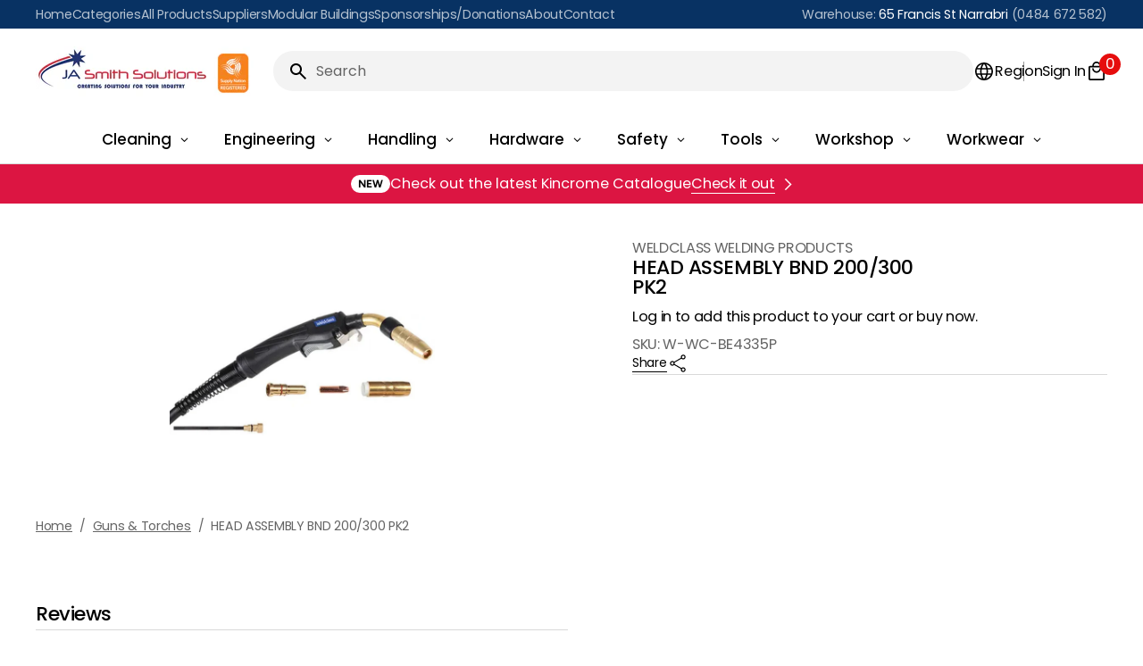

--- FILE ---
content_type: text/css
request_url: https://jasmithsolutions.com.au/cdn/shop/t/15/assets/base.css?v=153151211606401525751762989514
body_size: 23817
content:
@charset "UTF-8";:root{--color-success: 58, 172, 17;--color-error: 208, 0, 0;--color-error-border: 238, 88, 79;--color-error-background: 255, 245, 245;--duration-short: .1s;--duration-default: .25s;--duration-image-scale: .4s;--duration-long: .5s;--hover-opacity: .6}@media (prefers-color-scheme: dark){[data-scheme=auto]{--color-error: 255, 70, 70}}[data-scheme=dark]{--color-error: 255, 70, 70}[data-scheme=dark] .contact-form__wrapper{background-color:#343435}[data-scheme=dark] .swiper-buttons.swiper-buttons--secondary .icon{color:rgb(var(--color-background))}[data-scheme=dark] .featured-products__products-item .card__inner,[data-scheme=dark] .card__link:after,[data-scheme=dark] .card-horizontal__link,[data-scheme=dark] .card-horizontal__link:after{background-color:#212121}[data-scheme=dark] .collection-results--products .card-wrapper,[data-scheme=dark] .product-recommendations__product .card-wrapper{background-color:#1c1c1c}[data-scheme=dark] .featured-products__products-list--horizontal.featured-products__products-list--placeholder .card-wrapper,[data-scheme=dark] .featured-products__products-list .featured-products__products-item--horizontal .card-horizontal-wrapper{border-color:#dfdfdf}[data-scheme=dark] .filters__item:not(.filters__item_active){opacity:.5}[data-scheme=dark] .filters__item:not(.filters__item_active) span{color:#000}[data-scheme=dark] .card--product-placeholder .placeholder-svg{background-color:rgb(var(--color-background))}[data-scheme=dark] .product .advantage img:first-child:nth-last-child(2),[data-scheme=dark] .product .advantage svg:first-child:nth-last-child(2){display:none}[data-scheme=dark] .product .advantage img:first-child:nth-last-child(2)~svg,[data-scheme=dark] .product .advantage img:first-child:nth-last-child(2)~img,[data-scheme=dark] .product .advantage svg:first-child:nth-last-child(2)~svg,[data-scheme=dark] .product .advantage svg:first-child:nth-last-child(2)~img{display:block}[data-scheme=dark] .button--transparent{border:1px solid rgba(var(--color-foreground),1)}[data-scheme=dark] .product-form__controls-group input.disabled+label .notification-bell{color:rgb(var(--color-alert))}[data-scheme=dark] .product__inventory-inner--error{color:rgb(var(--color-error))}[data-scheme=dark] .product__inventory-inner--error:before{background-color:rgb(var(--color-error))}[data-scheme=dark] .product .description-tags-wrapper .scroll-shadow--left{background:linear-gradient(to right,#1f1f1f 33%,#1f1f1f00)}[data-scheme=dark] .product .description-tags-wrapper .scroll-shadow--right{right:0;background:linear-gradient(to left,#1f1f1f 33%,#1f1f1f00)}[data-scheme=dark] .share-buttons__item.copy span{color:rgb(var(--color-foreground))}@media (hover: hover) and (pointer: fine){[data-scheme=dark] .product-markers__item:hover:before,[data-scheme=dark] .product-markers__item.active:before{background-color:rgb(var(--color-button))}}[data-scheme=dark] .sold-out-modal-opener.only-default-variant .button-sold-out .notification-bell{color:rgb(var(--color-error))}@media (prefers-color-scheme: dark){[data-scheme=auto] .contact-form__wrapper{background-color:#343435}[data-scheme=auto] .swiper-buttons.swiper-buttons--secondary .icon{color:rgb(var(--color-background))}[data-scheme=auto] .featured-products__products-item .card__inner,[data-scheme=auto] .card__link:after,[data-scheme=auto] .card-horizontal__link,[data-scheme=auto] .card-horizontal__link:after{background-color:rgb(var(--color-background))}[data-scheme=auto] .collection-results--products .card-wrapper,[data-scheme=auto] .product-recommendations__product .card-wrapper{background-color:#212121}[data-scheme=auto] .featured-products__products-list--horizontal.featured-products__products-list--placeholder .card-wrapper,[data-scheme=auto] .featured-products__products-list .featured-products__products-item--horizontal .card-horizontal-wrapper{border-color:#dfdfdf}[data-scheme=auto] .filters__item:not(.filters__item_active){opacity:.5}[data-scheme=auto] .filters__item:not(.filters__item_active) span{color:#000}[data-scheme=auto] .product .advantage img:first-child:nth-last-child(2),[data-scheme=auto] .product .advantage svg:first-child:nth-last-child(2){display:none}[data-scheme=auto] .product .advantage img:first-child:nth-last-child(2)~svg,[data-scheme=auto] .product .advantage img:first-child:nth-last-child(2)~img,[data-scheme=auto] .product .advantage svg:first-child:nth-last-child(2)~svg,[data-scheme=auto] .product .advantage svg:first-child:nth-last-child(2)~img{display:block}.swiper-buttons.swiper-buttons--secondary .icon{color:rgb(var(--color-background))}.card--product-placeholder .placeholder-svg{background-color:rgb(var(--color-background))}.button--transparent{border:1px solid rgba(var(--color-foreground),1)}.product-form__controls-group input.disabled+label .notification-bell{color:rgb(var(--color-alert))}.product__inventory-inner--error{color:rgb(var(--color-error))}.product__inventory-inner--error:before{background-color:rgb(var(--color-error))}.product .description-tags-wrapper .scroll-shadow--left{background:linear-gradient(to right,#1f1f1f 33%,#1f1f1f00)}.product .description-tags-wrapper .scroll-shadow--right{right:0;background:linear-gradient(to left,#1f1f1f 33%,#1f1f1f00)}.share-buttons__item.copy span{color:rgb(var(--color-foreground))}}@media (prefers-color-scheme: dark) and (hover: hover) and (pointer: fine){.product-markers__item:hover:before,.product-markers__item.active:before{background-color:rgb(var(--color-button))}}@media (prefers-color-scheme: dark){.sold-out-modal-opener.only-default-variant .button-sold-out .notification-bell{color:rgb(var(--color-error))}}.container,.container-fluid,.container-xxl,.shopify-policy__container-xxl,.container-xl,.shopify-policy__container-xl,.container-lg,.shopify-policy__container-lg,.container-md,.shopify-policy__container-md,.container-sm,.shopify-policy__container-sm,.shopify-policy__container{width:100%;padding-right:.8rem;padding-left:.8rem;margin-right:auto;margin-left:auto}@media screen and (min-width: 576px){.container,.container-fluid,.container-xxl,.shopify-policy__container-xxl,.container-xl,.shopify-policy__container-xl,.container-lg,.shopify-policy__container-lg,.container-md,.shopify-policy__container-md,.container-sm,.shopify-policy__container-sm,.shopify-policy__container{padding-right:2rem;padding-left:2rem}}@media screen and (min-width: 1200px){.container,.container-fluid,.container-xxl,.shopify-policy__container-xxl,.container-xl,.shopify-policy__container-xl,.container-lg,.shopify-policy__container-lg,.container-md,.shopify-policy__container-md,.container-sm,.shopify-policy__container-sm,.shopify-policy__container{padding-right:4rem;padding-left:4rem}}@media (min-width: 576px){.container-sm,.shopify-policy__container-sm,.container,.shopify-policy__container{max-width:100%}}@media (min-width: 750px){.container-md,.shopify-policy__container-md,.container-sm,.shopify-policy__container-sm,.container,.shopify-policy__container{max-width:100%}}@media (min-width: 990px){.container-lg,.shopify-policy__container-lg,.container-md,.shopify-policy__container-md,.container-sm,.shopify-policy__container-sm,.container,.shopify-policy__container{max-width:100%}}@media (min-width: 1200px){.container-xl,.shopify-policy__container-xl,.container-lg,.shopify-policy__container-lg,.container-md,.shopify-policy__container-md,.container-sm,.shopify-policy__container-sm,.container,.shopify-policy__container{max-width:100%}}@media (min-width: 1360px){.container-xxl,.shopify-policy__container-xxl,.container-xl,.shopify-policy__container-xl,.container-lg,.shopify-policy__container-lg,.container-md,.shopify-policy__container-md,.container-sm,.shopify-policy__container-sm,.container,.shopify-policy__container{max-width:1920px}}.no-js:not(html){display:none!important}html.no-js .no-js:not(html){display:block!important}.no-js-inline{display:none!important}html.no-js .no-js-inline{display:inline-block!important}.no-js-flex{display:none!important}html.no-js .no-js-flex{display:flex!important}html.js .js-hidden{display:none!important}html.no-js .no-js-block{display:block!important}html.no-js .no-js-hidden{display:none!important}html,body{scrollbar-gutter:stable}body.opened-search,body.opened-details-account,body.opened-details-region,body.opened-mega-menu{overflow:hidden}@media screen and (min-width: 990px){body.opened-search,body.opened-details-account,body.opened-details-region,body.opened-mega-menu{scrollbar-gutter:stable}}@media screen and (min-width: 990px){.page-width--narrow{max-width:72.6rem;padding:0}}.spaced-section{position:relative}.color-background-1,.color-background-2,.color-background-3{line-height:var(--font-body-line-height);letter-spacing:calc(var(--font-body-letter-spacing) * .1)}.background-secondary{background-color:rgba(var(--color-background-secondary));padding:4rem 0 5rem}@media screen and (min-width: 750px){.background-secondary{padding:6rem 0 5rem}}.page-margin,.shopify-challenge__container{margin:7rem auto}.shopify-challenge__error{padding-left:0}.shopify-challenge__button{font-family:var(--font-button-family);font-weight:var(--font-button-weight);font-style:var(--font-button-style);text-transform:var(--font-button-text-transform);letter-spacing:var(--font-button-letter-spacing);position:relative;box-sizing:border-box;text-decoration:none;border:0;border-radius:var(--border-radius-button);font-size:calc(var(--font-button-scale) * 1rem);line-height:1.375;-webkit-appearance:none;appearance:none;cursor:pointer;overflow:hidden;z-index:1;display:inline-flex;justify-content:center;align-items:center;min-width:10rem;min-height:4rem;padding:0 3.2rem;transition:background-color var(--duration-default),color var(--duration-default);background-color:rgb(var(--color-button));color:rgb(var(--color-button-text));margin-top:2.4rem!important}@media screen and (min-width: 576px){.shopify-challenge__button{padding:0 5.6rem}}.shopify-challenge__button:focus{background-color:rgb(var(--color-button))}.rte-width{max-width:82rem;margin:0 auto 2rem}.list-unstyled{margin:0;padding:0;list-style:none}.hidden{display:none!important}.visually-hidden{position:absolute!important;overflow:hidden;width:1px;height:1px;margin:-1px;padding:0;border:0;clip:rect(0 0 0 0);word-wrap:normal!important}.visually-hidden--inline{margin:0;height:1em}.visibility-hidden{visibility:hidden}.skip-to-content-link:focus{z-index:9999;position:inherit;overflow:auto;width:auto;height:auto;clip:auto;mix-blend-mode:exclusion}.overflow-hidden,.overflow-hidden-drawer{overflow:hidden}@media screen and (min-width: 990px){.overflow-hidden,.overflow-hidden-drawer{scrollbar-gutter:stable}}summary{cursor:pointer;list-style:none;position:relative}summary .icon-caret{position:absolute;width:2.4rem;height:2.4rem;right:0;top:calc(50% - 1rem)}summary::-webkit-details-marker{display:none}.disclosure-has-popup{position:relative}.disclosure-has-popup[open]>summary:before{position:fixed;top:0;right:0;bottom:0;left:0;z-index:2;display:block;cursor:default;content:" ";background:transparent}.disclosure-has-popup>summary:before{display:none}.disclosure-has-popup[open]>summary+*{z-index:100}@keyframes translate{0%{transform:translateZ(0)}to{transform:translate3d(-40rem,0,0)}}@keyframes fade{0%{opacity:0}to{opacity:1}}@keyframes link-hover{0%{width:100%}50%{width:0}to{width:100%}}@media (prefers-color-scheme: light){.header-logo__image:not(.header-logo__image--overlay){opacity:1;visibility:visible}.header-logo .header-logo__image--overlay,.header-logo__link .header-logo__image--overlay{opacity:0;visibility:hidden}.header-logo .header-logo__image:not(.header-logo__image--overlay),.header-logo__link .header-logo__image:not(.header-logo__image--overlay){opacity:1;visibility:visible}.header-logo .header-logo__image:only-child,.header-logo__link .header-logo__image:only-child{opacity:1!important;visibility:visible!important}}[data-scheme=light] .header-logo__image:not(.header-logo__image--overlay){opacity:1;visibility:visible}[data-scheme=light] .header-logo .header-logo__image--overlay,[data-scheme=light] .header-logo__link .header-logo__image--overlay{opacity:0;visibility:hidden}[data-scheme=light] .header-logo .header-logo__image:not(.header-logo__image--overlay),[data-scheme=light] .header-logo__link .header-logo__image:not(.header-logo__image--overlay){opacity:1;visibility:visible}[data-scheme=light] .header-logo .header-logo__image:only-child,[data-scheme=light] .header-logo__link .header-logo__image:only-child{opacity:1!important;visibility:visible!important}@media (prefers-color-scheme: dark){.header-logo__image:not(.header-logo__image--overlay){opacity:0;visibility:hidden}.header-logo__image.header-logo__image--overlay{opacity:1;visibility:visible}.header-logo__image:only-child{opacity:1!important;visibility:visible!important}}[data-scheme=dark] .header-logo__image:not(.header-logo__image--overlay){opacity:0;visibility:hidden}[data-scheme=dark] .header-logo__image.header-logo__image--overlay{opacity:1;visibility:visible}[data-scheme=dark] .header-logo__image:only-child{opacity:1!important;visibility:visible!important}.placeholder-svg{filter:grayscale(1)}.background{background:rgb(var(--color-background));background:var(--overwrite-background, rgb(var(--color-background)));background-attachment:fixed}[data-scheme=dark] .background{background:rgb(var(--color-background))}@media (prefers-color-scheme: dark){[data-scheme=auto] .background{background:rgb(var(--color-background))}}p{color:rgb(var(--color-foreground))}.shopify-policy__title{margin:1.6rem auto 0;max-width:72.6rem}@media screen and (min-width: 750px){.shopify-policy__title{margin-top:3.2rem}}.shopify-policy__body{margin:2.4rem auto 0;padding-bottom:4.8rem;max-width:72.6rem}@media screen and (min-width: 750px){.shopify-policy__body{margin-top:3.2rem}}@media screen and (min-width: 1200px){.shopify-policy__body{padding-bottom:8.8rem;margin-top:5.6rem}}.shopify-policy__body li{z-index:1}.shopify-policy__body li[style*="text-align:center;"],.shopify-policy__body li[style*="text-align:right;"]{list-style-position:inside;margin-left:0}.shopify-email-marketing-confirmation__container h1{margin:2.4rem 0;text-align:center}.shopify-email-marketing-confirmation__container p{text-align:center}.section-top{align-self:center}.section-border{position:relative}.section-border .container:before{content:"";position:absolute;top:0;display:block;width:100%;height:.1rem;background-color:rgb(var(--color-border));max-width:calc(100% - 1.6rem)}@media screen and (min-width: 1200px){.section-border .container:before{max-width:calc(100% - 8rem)}}@media screen and (min-width: 1920px){.section-border .container:before{max-width:calc(1920px - 8rem)}}.section-border-full .container:before{left:0;max-width:100%}@keyframes loadingIconAnim{0%{height:var(--loader-icon-size)}to{height:calc(var(--loader-icon-size) / 10)}}.icon-loading-wrapper{display:flex;align-items:center;justify-content:center;height:var(--loader-icon-size, 28px)}.icon-loading{color:rgb(var(--loader-icon-color, var(--color-accent)));display:block;width:calc(var(--loader-icon-size, 28px) / 6);height:var(--loader-icon-size, 28px);border-radius:4px;position:relative;background:currentColor;animation:loadingIconAnim .3s .3s linear infinite alternate}.icon-loading:after,.icon-loading:before{content:"";width:calc(var(--loader-icon-size, 28px) / 6);height:var(--loader-icon-size, 28px);border-radius:4px;background:currentColor;position:absolute;top:50%;transform:translateY(-50%);left:calc((var(--loader-icon-size, 28px) - 28px) / 2.5 + 12px);animation:loadingIconAnim .3s .45s linear infinite alternate}.icon-loading:before{left:calc((var(--loader-icon-size, 28px) - 28px) / -2.5 - 12px);animation-delay:0s}@media screen and (min-width: 750px){html.js .section-animation .column-animation{opacity:0;transform:translateY(20px);transition:opacity .6s ease-out,transform .6s ease-out}html.js .section-animation .column-animation.animate{opacity:1;transform:translateY(0)}}@media screen and (min-width: 750px){html.js .section-animation .banner-animation .cards-grid-item__image-wrapper,html.js .section-animation .banner-animation .featured-collection__promo-media,html.js .section-animation .banner-animation .featured-collection__card-media,html.js .section-animation .banner-animation .countdown__promo-banner-media,html.js .section-animation .banner-animation .banner-slider__image-wrapper,html.js .section-animation .banner-animation .newsletter__image-wrapper,html.js .section-animation .banner-animation .slideshow__image,html.js .section-animation .banner-animation .countdown__image-image{transform:scale(1.03);transition:opacity .6s ease-out,transform .6s ease-out}html.js .section-animation .banner-animation.animate .cards-grid-item__image-wrapper,html.js .section-animation .banner-animation.animate .featured-collection__promo-media,html.js .section-animation .banner-animation.animate .featured-collection__card-media,html.js .section-animation .banner-animation.animate .countdown__promo-banner-media,html.js .section-animation .banner-animation.animate .banner-slider__image-wrapper,html.js .section-animation .banner-animation.animate .newsletter__image-wrapper,html.js .section-animation .banner-animation.animate .slideshow__image,html.js .section-animation .banner-animation.animate .countdown__image-image{transform:scale(1)}}[dir=rtl] input[dir=ltr],[dir=rtl] textarea[dir=ltr]{text-align:right!important}[dir=rtl] .header-shop-all-button.button{flex-direction:row-reverse}[dir=rtl] .header-account-modal{right:auto;left:0}[dir=rtl] .search__button{padding-left:0;padding-right:1.6rem}[dir=rtl] .search__input.field__input{padding-left:1.6rem;padding-right:.8rem}@media screen and (min-width: 1360px){[dir=rtl] .header-buttons--region-dm+.header-buttons--acc-cart:before{left:auto;right:-2.5rem}}[dir=rtl] .header-inline-menu .list-menu--disclosure{left:auto;right:0}[dir=rtl] .header-inline-menu .list-menu--disclosure .list-menu--disclosure{left:auto;right:100%;transform:translate(-2px)}[dir=rtl] .header-inline-menu__item>.header-submenu>.header-submenu__item>.header-submenu__item-link:after{left:auto;right:100%}[dir=rtl] .header-submenu__item-link .icon-arrow{transform:scale(-1)}[dir=rtl] .header-buttons-wrapper{margin-right:auto;margin-left:0}@media screen and (min-width: 1600px){[dir=rtl] .header.header--layout-small .header-search{margin-left:0;margin-right:auto}}[dir=rtl] .cart-drawer:not(.active) .cart-drawer__inner{transform:translate(-110%)}[dir=rtl] .menu-drawer{left:auto;right:0;transform:translate(100%)}[dir=rtl] .menu-drawer-localization-back-btn .icon.icon-caret{transform:rotate(270deg)}[dir=rtl] .menu-drawer-localization.menu-opening .header-region-content{left:auto;right:0;transition:right .25s ease-in-out}[dir=rtl] .menu-drawer-localization[open] .header-region-content{transition:right .25s ease-in-out}[dir=rtl] .menu-drawer-localization .header-region-content{left:auto;right:100%}[dir=rtl] .header-region-content{right:-7rem}@media screen and (min-width: 1200px){[dir=rtl] .footer-blocks>:not(.footer-menu-block):first-child:dir(rtl){margin-right:0;margin-left:auto}[dir=rtl] .footer-blocks>:not(.footer-menu-block):last-child:dir(rtl){margin-left:0;margin-right:auto}}[dir=rtl] .footer-localization .localization-selector+.disclosure__list{left:auto;right:0}[dir=rtl] .footer summary .icon-caret{right:auto;left:0}[dir=rtl] .footer-localization-button .icon-caret{margin-left:0;margin-right:auto}[dir=rtl] .swiper-rtl .swiper-button-prev svg{transform:rotate(0)}[dir=rtl] .link--underline_arrow .icon,[dir=rtl] .card-horizontal__arrow .icon{transform:rotate(180deg)}@media screen and (min-width: 576px){[dir=rtl] .products-tabs__navigation.slider-navigation-container{margin-left:0;margin-right:2.4rem}}[dir=rtl] .slider-navigation-container .swiper-button-next svg{transform:rotate(180deg)}[dir=rtl] .slider-navigation-container .swiper-button-prev svg{transform:rotate(0)}@media screen and (min-width: 990px){[dir=rtl] .slideshow .slideshow--with-controls .slideshow__content-wrapper--top-left,[dir=rtl] .slideshow .slideshow--with-controls .slideshow__content-wrapper--bottom-left,[dir=rtl] .slideshow .slideshow--with-controls .slideshow__content-wrapper--left,[dir=rtl] .slideshow .slideshow--with-controls .slideshow__content-wrapper--left-stretch{margin-right:0;margin-left:calc(var(--width-controls) + 2.4rem)}}[dir=rtl] .slideshow__content-wrapper--top-left .slideshow__content-group,[dir=rtl] .slideshow__content-wrapper--left .slideshow__content-group,[dir=rtl] .slideshow__content-wrapper--bottom-left .slideshow__content-group{text-align:right}[dir=rtl] .field input[type=text][required]+label:after,[dir=rtl] .field input[type=email][required]+label:after,[dir=rtl] .field input[type=tel][required]+label:after,[dir=rtl] .field input[type=password][required]+label:after,[dir=rtl] .field .field__input[required]+label:after{left:auto;right:.5rem}@media screen and (min-width: 576px){[dir=rtl] .contact-form__feature+.contact-form__feature:not(:nth-child(3n-2)):before{content:"";left:auto;right:-2rem}}@media screen and (min-width: 576px) and (min-width: 1200px){[dir=rtl] .contact-form__feature+.contact-form__feature:not(:nth-child(3n-2)):before{right:-3rem}}@media screen and (min-width: 576px) and (min-width: 1600px){[dir=rtl] .contact-form__feature+.contact-form__feature:not(:nth-child(3n-2)):before{right:-4rem}}[dir=rtl] .article-card-video-icon{left:auto;right:3rem}@media screen and (min-width: 576px){[dir=rtl] .article-card-video-icon{right:3.4rem}}[dir=rtl] .media-banner__wrapper:not(.media-banner__wrapper--content-horizontal-center) .media-banner__content.container{margin-right:0}[dir=rtl] .media-banner__wrapper--content-horizontal-right .media-banner__content{align-items:flex-start;text-align:right}[dir=rtl] .media-banner__wrapper--content-horizontal-left .media-banner__content{text-align:right}[dir=rtl] .products-grid{transition:margin-right var(--duration-default) cubic-bezier(.4,0,.25,1) 0ms}[dir=rtl] .products-grid__product-count{margin-left:0;order:1}[dir=rtl] .products-grid__product-count+.products-grid__top-sorting{margin-right:0}[dir=rtl] .collection-wrapper--vertical .products-grid.full-width{margin-left:0}@media screen and (min-width: 750px){[dir=rtl] .collection-wrapper--vertical .products-grid.full-width{margin-right:-32.4rem}}@media screen and (min-width: 990px){[dir=rtl] .collection-wrapper--vertical .products-grid.full-width{margin-right:-36.2rem}}@media screen and (min-width: 1200px){[dir=rtl] .collection-wrapper--vertical .products-grid.full-width{margin-right:-38rem}}@media screen and (min-width: 750px){[dir=rtl] .facets-container--vertical,.no-js [dir=rtl] .facets-container{margin-right:0;margin-left:2.4rem}[dir=rtl] .facets-container--vertical.facets-container_no-filter,.no-js [dir=rtl] .facets-container.facets-container_no-filter{margin:0}}@media screen and (min-width: 990px){[dir=rtl] .facets-container--vertical,.no-js [dir=rtl] .facets-container{margin-right:0;margin-left:6.2rem}[dir=rtl] .facets-container--vertical.facets-container_no-filter,.no-js [dir=rtl] .facets-container.facets-container_no-filter{margin:0}}@media screen and (min-width: 1200px){[dir=rtl] .facets-container--vertical,.no-js [dir=rtl] .facets-container{margin-right:0;margin-left:8rem}}@media screen and (min-width: 750px){[dir=rtl] .facets__wrapper--vertical{transform:translate(100%)}[dir=rtl] .facets__wrapper--vertical.animate{transform:translate(0)}}[dir=rtl] .pagination__item-arrow svg.icon{transform:rotate(180deg)}[dir=rtl] .pagination__item-arrow--prev svg.icon{transform:rotate(0)}[dir=rtl] .pagination__item-arrow--prev{margin-right:0;margin-left:.6rem}@media screen and (min-width: 750px){[dir=rtl] .pagination__item-arrow--prev{margin-left:3rem}}[dir=rtl] .pagination__item-arrow--next{margin-left:0;margin-right:.6rem}@media screen and (min-width: 750px){[dir=rtl] .pagination__item-arrow--next{margin-right:3rem}}[dir=rtl] .card__information-top{justify-content:flex-end}[dir=rtl] .card .card__badge{align-items:flex-end}[dir=rtl] .card__badge-list,[dir=rtl] .badge--custom{flex-direction:row-reverse}[dir=rtl] .card__links{right:auto;left:0}[dir=rtl] .product-parameters .dropdown-select .select-label span{padding-right:0;margin-left:1.6rem}[dir=rtl] .product-parameters .select .icon{right:auto;left:1.5rem}[dir=rtl] .recommedations-block .product__recommendation-slider-nav .swiper-button-prev svg,[dir=rtl] .similar-products .product__similar-slider-nav .swiper-button-prev svg{transform:rotate(0)}[dir=rtl] .recommedations-block .product__recommendation-slider-nav .swiper-button-next svg,[dir=rtl] .similar-products .product__similar-slider-nav .swiper-button-next svg{transform:rotate(180deg)}[dir=rtl] .product-media-modal__slider-nav{left:auto;right:50%;transform:translate(50%,-50%)}[dir=rtl] .product__slider-nav .product__slider-nav-prev svg{transform:rotate(180deg)}[dir=rtl] .product__slider-nav .product__slider-nav-prev:not(.swiper-button-disabled):hover svg{transform:rotate(180deg) translate3d(-20%,0,0)}[dir=rtl] .product__slider-nav .product__slider-nav-prev.product-media-modal__slider-nav-prev svg{transform:rotate(0)}@media screen and (hover: hover) and (pointer: fine){[dir=rtl] .product__slider-nav .product__slider-nav-prev.product-media-modal__slider-nav-prev:not(.swiper-button-disabled):hover svg{transform:rotate(0) translate3d(20%,0,0)}}[dir=rtl] .product__slider-nav .product__slider-nav-next svg{transform:rotate(180deg)}[dir=rtl] .product__slider-nav .product__slider-nav-next:not(.swiper-button-disabled):hover svg{transform:rotate(180deg) translate3d(20%,0,0)}[dir=rtl] .complementary-products .product__complimentary-slider-nav .swiper-button-prev svg{transform:rotate(0)}[dir=rtl] .complementary-products .product__complimentary-slider-nav .swiper-button-next svg{transform:rotate(180deg)}[dir=rtl] .cart-item__remove cart-remove-button .button{flex-direction:row-reverse}[dir=rtl] .article-template-footer-container_margin{margin-left:0}@media screen and (min-width: 1200px){[dir=rtl] .article-template-footer-container_margin{margin-right:6.8rem}}@media screen and (min-width: 1600px){[dir=rtl] .article-template-footer-container_margin{margin-right:32.4rem}[dir=rtl] .article-template-footer-container_margin-small{margin-right:6.8rem}}@media screen and (min-width: 1660px){[dir=rtl] .article-template-footer-container_margin-aside{margin-right:32.4rem}}[dir=rtl] .field--pass .button-pass-visibility{right:auto;left:1.2rem}[dir=rtl] .addresses .field--select .label--required:after{left:auto;right:.5rem}[dir=rtl] .field select{text-align:right}[dir=rtl] .field select+svg{right:auto;left:1rem}[dir=rtl] .quick-add-modal .product{direction:rtl}@media screen and (min-width: 990px){[dir=rtl] .quick-add-modal .quick-add-modal__content{left:auto;right:50%;transform:translate(50%,-50%)}}[dir=rtl] .product__info-block .share-buttons__list{right:0;left:auto}[dir=rtl] .product-popup-modal__close,[dir=rtl] .quick-add-modal__toggle,[dir=rtl] .pickup-availability-popup-close{right:auto;left:1rem}[dir=rtl] .product__info-block{margin-left:0}@media screen and (min-width: 990px){[dir=rtl] .product__info-block{margin-right:4rem}}@media screen and (min-width: 1200px){[dir=rtl] .product__info-block{margin-right:6.4rem}}@media screen and (min-width: 1360px){[dir=rtl] .product__info-block{margin-right:8rem}}[dir=rtl] .recently-viewed__navigation .swiper-button-prev svg{transform:rotate(0)}[dir=rtl] .recently-viewed__navigation .swiper-button-next svg{transform:rotate(180deg)}[dir=rtl] .product .description-tags__tag:not(:first-child):before{left:auto;right:0}[dir=rtl] .cards-grid-item--horizontal-align-right .cards-grid-item__info,[dir=rtl] .cards-grid-item--horizontal-align-right .cards-grid-item__bottom{align-items:flex-start}[dir=rtl] .cards-grid-item__content--top-left .cards-grid-item__badge{align-self:flex-end}[dir=rtl] .cards-grid-item__content--left{flex-direction:row}[dir=rtl] .header--cart-btn-icon .header-cart__bubble,[dir=rtl] .header--cart-btn-icon_and_text .header-cart__bubble{right:auto;left:-15px}[dir=rtl] .header--cart-btn-icon_and_text .header-cart:has(.header-cart__bubble--small){padding-right:0;padding-left:1.5rem}[dir=rtl] .mega-menu-tab-nav__list-link-arrow{transform:rotate(180deg)}[dir=rtl] .popup .popup-heading,[dir=rtl] .popup .popup-description,[dir=rtl] .popup .popup-text{text-align:right}[dir=rtl] .notification-banner .popup-wraper-text--right{align-items:flex-start}[dir=rtl] .popup .popup-close{right:auto;left:.4rem}@media screen and (min-width: 750px){[dir=rtl] .popup .popup-close{left:1rem}}[dir=rtl] .notification-bar .popup-outer--right{justify-content:flex-start}[dir=rtl] .image-with-text__top--right,[dir=rtl] .image-with-text__top--right>.container{align-items:flex-start}[dir=rtl] .image-with-text__top--right .image-with-text__buttons{justify-content:flex-start}[dir=rtl] .slideshow__button-copy+.code-copy-success,[dir=rtl] .slideshow__button-copy~.code-copy-error{right:auto;left:-2rem}@media screen and (min-width: 750px){[dir=rtl] .slideshow__button-copy+.code-copy-success,[dir=rtl] .slideshow__button-copy~.code-copy-error{left:auto;right:85%}}[dir=rtl] .compare__products .swiper-button-prev svg{transform:none}[dir=rtl] .compare__products .swiper-button-next svg{transform:rotate(180deg)}[dir=rtl] .compare__content--horizontal-align-left .compare__text{text-align:right}[dir=rtl] .compare__content--horizontal-align-right,[dir=rtl] .compare__content--horizontal-align-right .compare__text,[dir=rtl] .cards-grid-item--horizontal-align-right .cards-grid-item__left-container{align-items:flex-start}[dir=rtl] .cards-grid-item--horizontal-align-right .cards-grid-item__promo-form{justify-content:flex-start}[dir=rtl] .countdown__wrapper.align--right,[dir=rtl] .countdown__content.align--right,[dir=rtl] .countdown__content.align--right .countdown__content-text{align-items:flex-start}[dir=rtl] .countdown__content.align--right .countdown__main,[dir=rtl] .countdown__content.align--right .countdown__end-info{justify-content:flex-start}[dir=rtl] .featured-collection__promo-content--horizontal-align-right,[dir=rtl] .featured-collection__promo-content--horizontal-align-right .featured-collection__promo-text,[dir=rtl] .featured-collection__card-content--horizontal-align-right,[dir=rtl] .featured-collection__card-content--horizontal-align-right .featured-collection__card-text{align-items:flex-start}[dir=rtl] .featured-collection__card-content--badge-align-top-left .featured-collection__card-badge{align-self:flex-end}[dir=rtl] .featured-collection__card-content--badge-align-left{flex-direction:row-reverse}[dir=rtl] .price--on-sale .price-item--sale span[dir=ltr]{direction:rtl}[dir=rtl] .field--checkbox input[type=checkbox]{left:auto;right:0}[dir=rtl] .facet-checkbox--color:after{left:auto;right:-.4rem}[dir=rtl] .facets__price .field__input{text-align:right}[dir=rtl] .facets__price .facets__range{display:none}[dir=rtl] .mobile-facets__wrapper .mobile-facets__sort{justify-content:flex-start}[dir=rtl] .mobile-facets__wrapper .mobile-facets__inner{margin-left:0;margin-right:auto}[dir=rtl] .mobile-facets__wrapper .mobile-facets__close{right:auto;left:2rem}[dir=rtl] .mobile-facets__wrapper .mobile-facets__arrow{transform:rotate(90deg)}[dir=rtl] .mobile-facets__wrapper .mobile-facets__close-button .icon{transform:rotate(-90deg)}[dir=rtl].js .mobile-facets__wrapper .disclosure-has-popup:not(.menu-opening) .mobile-facets__inner{transform:translate(-105vw)}@media screen and (min-width: 1200px){[dir=rtl] .footer-main .section_border_left:before{left:unset;right:var(--border-right-distance, 0)}[dir=rtl] .footer-main .section_border_right:after{right:unset;left:var(--border-left-distance, 0)}}[dir=rtl] .main-cart .cart-items th{text-align:right}@media screen and (min-width: 576px) and (max-width: 990px){[dir=rtl] .main-cart .cart-item__quantity,[dir=rtl] .main-cart .cart-item__remove{grid-column:5}}[dir=rtl] .cart-item__error-text+svg{margin:1.2rem 0 0 .7rem}[dir=rtl] .rte *[style="text-align: left;"]{text-align:right!important}[dir=rtl] .rte ol li,[dir=rtl] .rte ul li{margin-left:0;margin-right:2.4rem}[dir=rtl] .article-template-header-content--right,[dir=rtl] .article-template-header-content--right .article-template-header-content__top,[dir=rtl] .article-template-header-content--right .article-template-header-content__bottom{align-items:flex-start}[dir=rtl] .header-buttons--region-dm+.header-buttons--acc-cart:before{left:auto;right:-2.1rem}@media screen and (min-width: 750px){[dir=rtl] .mega-menu-nav{border-right:none;border-left:1px solid rgba(var(--color-border));padding-right:0;padding-left:4rem}}[dir=rtl] .card-wrapper .card__error--no-options{left:5.2rem;right:unset}[dir=rtl] .discounts__discount>.icon{margin-right:0;margin-left:.4rem}.no-scroll::-webkit-scrollbar{display:none}.no-scroll{-ms-overflow-style:none;scrollbar-width:none}h1,h2,h3,h4,h5,h6,.h0,.h1,.h2,.h3,.h4,.h5,.h6{font-family:var(--font-heading-family);font-style:var(--font-heading-style);font-weight:var(--font-heading-weight);letter-spacing:calc(var(--font-heading-letter-spacing) * .1);color:rgb(var(--color-foreground));line-height:var(--font-heading-line-height);text-transform:var(--font-heading-text-transform);word-wrap:break-word;word-break:break-word;max-width:100%}.h0{line-height:1;font-size:4.8rem}@media screen and (min-width: 576px){.h0{font-size:6.4rem}}@media screen and (min-width: 750px){.h0{font-size:10rem}}@media screen and (min-width: 990px){.h0{font-size:14.4rem}}@media screen and (min-width: 1200px){.h0{font-size:16rem}}@media screen and (min-width: 1360px){.h0{font-size:20rem}}h1,.h1{font-size:calc(var(--font-heading-h1-scale) * 2.8rem)}@media only screen and (min-width: 750px){h1,.h1{font-size:calc(var(--font-heading-h1-scale) * 3.2rem)}}@media only screen and (min-width: 990px){h1,.h1{font-size:calc(var(--font-heading-h1-scale) * 3.6rem)}}@media only screen and (min-width: 1360px){h1,.h1{font-size:calc(var(--font-heading-h1-scale) * 4rem)}}h2,.h2{font-size:calc(var(--font-heading-h2-scale) * 2.4rem)}@media only screen and (min-width: 750px){h2,.h2{font-size:calc(var(--font-heading-h2-scale) * 2.6rem)}}@media only screen and (min-width: 990px){h2,.h2{font-size:calc(var(--font-heading-h2-scale) * 2.8rem)}}@media only screen and (min-width: 1360px){h2,.h2{font-size:calc(var(--font-heading-h2-scale) * 3.2rem)}}h3,.h3{font-size:calc(var(--font-heading-h3-scale) * 2rem)}@media only screen and (min-width: 750px){h3,.h3{font-size:calc(var(--font-heading-h3-scale) * 2.2rem)}}@media only screen and (min-width: 990px){h3,.h3{font-size:calc(var(--font-heading-h3-scale) * 2.4rem)}}@media only screen and (min-width: 1360px){h3,.h3{font-size:calc(var(--font-heading-h3-scale) * 2.6rem)}}h4,.h4{font-size:calc(var(--font-heading-h4-scale) * 1.8rem)}@media only screen and (min-width: 750px){h4,.h4{font-size:calc(var(--font-heading-h4-scale) * 2rem)}}h5,.h5{font-size:calc(var(--font-heading-h5-scale) * 1.6rem)}@media only screen and (min-width: 750px){h5,.h5{font-size:calc(var(--font-heading-h5-scale) * 1.8rem)}}h6,.h6{font-size:1.4rem;line-height:var(--font-body-line-height)}.accent-font{font-family:var(--font-accent-family);font-style:var(--font-accent-style);font-weight:var(--font-accent-weight)}a{display:inline-block;color:rgba(var(--color-foreground));text-decoration:none;cursor:pointer}blockquote{display:block;color:rgba(var(--color-foreground));padding:2.4rem}blockquote>*:first-child:before,blockquote>*:first-child:after{content:"\25a0  \25a0  \25a0";display:flex;justify-content:center;font-size:9px;letter-spacing:2.1px}blockquote>*:first-child:before{margin-bottom:1.6rem}blockquote>*:first-child:after{margin-top:1.6rem}blockquote>*:first-child{margin-top:0}blockquote>*:last-child{margin-bottom:0}@media screen and (min-width: 750px){blockquote{padding:4.8rem}}blockquote cite{font-style:normal;color:rgba(var(--color-foreground-secondary));display:block;font-size:calc(var(--font-body-scale) * 1.2rem - .1rem)}@media only screen and (min-width: 750px){blockquote cite{font-size:calc(var(--font-body-scale) * 1.4rem - .2rem)}}table:not([class]){table-layout:fixed;border-collapse:collapse;border-style:hidden}table:not([class]) td,table:not([class]) th{padding:1em;border:1px solid rgba(var(--color-border))}a:empty,ul:empty,dl:empty,section:empty,article:empty,p:empty,h1:empty,h2:empty,h3:empty,h4:empty,h5:empty,h6:empty{display:none}hr{display:block;width:100%;height:.1rem;background-color:rgb(var(--color-border));border:none}.caption{font-size:1rem;color:rgb(var(--color-foreground-secondary));line-height:1.7}@media screen and (min-width: 750px){.caption{font-size:1.2rem}}.caption-large{text-transform:uppercase;font-weight:500;color:rgba(var(--color-foreground))}@media screen and (max-width: 749px){.small-hide{display:none}}@media screen and (max-width: 749px){.small-hide{display:none!important}}@media screen and (min-width: 750px) and (max-width: 989px){.medium-hide{display:none!important}}@media screen and (min-width: 990px){.large-up-hide{display:none!important}}.center{text-align:center}.right{text-align:right}.uppercase{text-transform:uppercase}details>*{box-sizing:border-box}.break{word-break:break-word}@media (prefers-reduced-motion){.motion-reduce{transition:none!important}}.body-xl{font-size:calc(var(--font-body-scale) * 1.2rem + .2rem)}@media only screen and (min-width: 750px){.body-xl{font-size:calc(var(--font-body-scale) * 1.3rem + .3rem)}}@media only screen and (min-width: 1600px){.body-xl{font-size:calc(var(--font-body-scale) * 1.4rem + .4rem)}}.body-large{font-size:calc(var(--font-body-scale) * 1.2rem + .1rem)}@media only screen and (min-width: 750px){.body-large{font-size:calc(var(--font-body-scale) * 1.3rem + .2rem)}}@media only screen and (min-width: 1600px){.body-large{font-size:calc(var(--font-body-scale) * 1.4rem + .2rem)}}.body-normal{font-size:calc(var(--font-body-scale) * 1.2rem)}@media screen and (min-width: 576px){.body-normal{font-size:calc(var(--font-body-scale) * 1.3rem)}}@media only screen and (min-width: 990px){.body-normal{font-size:calc(var(--font-body-scale) * 1.4rem)}}.body-small{font-size:calc(var(--font-body-scale) * 1.2rem - .1rem)}@media only screen and (min-width: 750px){.body-small{font-size:calc(var(--font-body-scale) * 1.4rem - .2rem)}}.body-xs{font-size:calc(var(--font-body-scale) * 1.4rem - .4rem)}.title{margin:3rem 0 2rem;word-break:break-word}.title a{display:inline;background-position:left 94%;background-size:100% .1rem;background-image:linear-gradient(to right,currentColor 0%,currentColor 100%);background-repeat:no-repeat;text-decoration:none;word-break:break-word;transition:background-size var(--duration-default) ease-in-out;color:rgba(var(--color-foreground))}@media screen and (hover: hover) and (pointer: fine){.title a:hover{background-size:0% .1rem;background-position:right 94%}}.title.size--h2{max-width:60rem}.title.size--h3{max-width:41.6rem}.title-wrapper{margin-bottom:3rem}.title--primary{margin:4rem 0}.title--page{margin:0}.title--section>*{margin:0}.title--section-mt-none{margin:0 0 3rem}.title--section-m-none{margin:0}@media screen and (min-width: 990px){.title{margin:5rem 0 3rem}.title--primary{margin:2rem 0}}.subtitle{font-family:var(--font-subtitle-family);font-weight:var(--font-subtitle-weight);font-style:var(--font-subtitle-style);letter-spacing:var(--font-subtitle-letter-spacing);text-transform:var(--font-subtitle-text-transform);color:rgba(var(--color-accent));font-size:calc(var(--font-subtitle-scale) * 1rem - .1rem);word-break:break-word;max-width:41.6rem}@media only screen and (min-width: 1360px){.subtitle{font-size:calc(var(--font-subtitle-scale) * 1rem)}}.card__subtitle{position:relative;margin:0;font-size:1.1rem;line-height:1.4;font-family:var(--font-subtitle-family);font-weight:var(--font-subtitle-weight);font-style:var(--font-subtitle-style);letter-spacing:.08em;text-transform:uppercase;color:rgb(var(--color-foreground-secondary))}.section-title{margin:0;word-break:break-word;max-width:60.8rem}.section-title+.content{margin-top:1.6rem}@media screen and (min-width: 750px){.section-title+.content{margin-top:2.4rem}}.section-title+.section-description{margin-top:.4rem}.section-title a{display:inline;background-position:left 94%;background-size:100% .1rem;background-image:linear-gradient(to right,currentColor 0%,currentColor 100%);background-repeat:no-repeat;text-decoration:none;word-break:break-word;transition:background-size var(--duration-default) ease-in-out;color:rgba(var(--color-foreground))}@media screen and (hover: hover) and (pointer: fine){.section-title a:hover{background-size:0% .1rem;background-position:right 94%}}.section-description{margin-top:0;margin-bottom:2.4rem;word-break:break-word;max-width:60.8rem;color:rgb(var(--color-foreground-secondary))}.section-description *{color:rgb(var(--color-foreground-secondary))}.section-description a{display:inline;background-position:left 94%;background-size:100% .1rem;background-image:linear-gradient(to right,currentColor 0%,currentColor 100%);background-repeat:no-repeat;text-decoration:none;word-break:break-word;transition:background-size var(--duration-default) ease-in-out;color:rgba(var(--color-foreground))}@media screen and (hover: hover) and (pointer: fine){.section-description a:hover{background-size:0% .1rem;background-position:right 94%}}.section-rte a{display:inline;background-position:left 94%;background-size:100% .1rem;background-image:linear-gradient(to right,currentColor 0%,currentColor 100%);background-repeat:no-repeat;text-decoration:none;word-break:break-word;transition:background-size var(--duration-default) ease-in-out;color:rgba(var(--color-foreground))}@media screen and (hover: hover) and (pointer: fine){.section-rte a:hover{background-size:0% .1rem;background-position:right 94%}}.section-rte p{margin-top:2.4rem;margin-bottom:0}.section-rte ol,.section-rte ul{padding:0;margin-bottom:2.4rem}.section-rte ol li,.section-rte ul li{margin-bottom:.8rem}.section-rte ol{list-style:decimal;list-style-position:outside}.section-rte ol li{margin-inline-start:2rem}.section-rte ol li::marker{position:absolute;top:0;left:0}.section-rte ul li{margin-inline-start:2rem}.section-rte h1,.section-rte h2,.section-rte h3{margin-top:4rem;margin-bottom:0}.section-rte h1+p,.section-rte h1+ul,.section-rte h1+ol,.section-rte h2+p,.section-rte h2+ul,.section-rte h2+ol,.section-rte h3+p,.section-rte h3+ul,.section-rte h3+ol{margin-top:.8rem}.section-rte h4,.section-rte h5,.section-rte h6{margin-top:2.4rem;margin-bottom:0}.section-rte h4+p,.section-rte h4+ul,.section-rte h4+ol,.section-rte h5+p,.section-rte h5+ul,.section-rte h5+ol,.section-rte h6+p,.section-rte h6+ul,.section-rte h6+ol{margin-top:.8rem}.section-rte *:last-child{margin-bottom:0}.section-rte *:first-child{margin-top:0}.page-header{display:flex;flex-direction:column;align-items:flex-start;row-gap:.8rem}.page-header__title{color:rgba(var(--color-foreground));max-width:min(916px,100%)}.page-header__description{color:rgba(var(--color-foreground-secondary));max-width:min(608px,100%)}.page-header__description a{display:inline;background-position:left 94%;background-size:100% .1rem;background-image:linear-gradient(to right,currentColor 0%,currentColor 100%);background-repeat:no-repeat;text-decoration:none;word-break:break-word;transition:background-size var(--duration-default) ease-in-out;color:rgba(var(--color-foreground))}@media screen and (hover: hover) and (pointer: fine){.page-header__description a:hover{background-size:0% .1rem;background-position:right 94%}}.page-header__description a{color:rgba(var(--color-foreground-secondary))}.slider-navigation-container{display:flex;align-items:center;gap:.8rem}@media screen and (max-width: 576px){.slider-navigation-container--mobile .swiper-button-next,.slider-navigation-container--mobile .swiper-button-prev{width:4rem;height:4rem}.slider-navigation-container--mobile .swiper-button-next .icon,.slider-navigation-container--mobile .swiper-button-prev .icon{width:2.4rem;height:2.4rem}}.swiper-button-next,.swiper-button-prev{position:static;margin:0;padding:0;background-color:rgb(var(--color-button-tertiary));border:none;border-radius:50%;transition:background-color var(--duration-default)}.swiper-button-next,.swiper-button-prev{flex-shrink:0;display:flex;align-items:center;justify-content:center;width:4.4rem;height:4.4rem;color:rgb(var(--color-button-tertiary-text))}.swiper-button-next .icon,.swiper-button-prev .icon{width:2.64rem;height:2.64rem}.swiper-button-next.swiper-button-disabled,.swiper-button-prev.swiper-button-disabled{opacity:.5;box-shadow:none}.swiper-button-next.swiper-button-lock,.swiper-button-prev.swiper-button-lock{display:none}.swiper-button-next:after,.swiper-button-prev:after{display:none}@media screen and (hover: hover) and (pointer: fine){.swiper-button-next:hover,.swiper-button-prev:hover{color:rgb(var(--color-button-tertiary-text-hover));background-color:rgb(var(--color-button-tertiary-hover))}}.swiper-button-prev .icon{transform:scale(-1)}.swiper-pagination{--swiper-pagination-fraction-color: inherit;--swiper-pagination-progressbar-bg-color: rgba( var(--color-foreground-secondary) );--swiper-pagination-progressbar-size: .4rem;--swiper-pagination-bullet-inactive-color: rgb(var(--color-background));--swiper-pagination-bullet-inactive-opacity: .5;--swiper-pagination-bullet-opacity: 1;position:static;display:flex;align-items:center;justify-content:center;flex-wrap:wrap;gap:.4rem}.pagination-circles .swiper-pagination-bullet{width:.4rem;height:.4rem;border-radius:50%}.swiper-pagination{background:transparent}.swiper-pagination-bullet{margin:0!important;width:.4rem;height:.4rem;border-radius:.4rem;background-color:rgb(var(--color-foreground),.4);transition:background-color var(--duration-default),width var(--duration-default)}@media screen and (hover: hover) and (pointer: fine){.swiper-pagination-bullet:not(.swiper-pagination-bullet-active):hover{background-color:rgb(var(--color-foreground))}}.swiper-pagination-bullet-active{width:4rem;background-color:rgb(var(--color-foreground))}.swiper-pagination_autoplay .swiper-pagination-bullet-active{background-color:rgb(var(--color-foreground),.4)}.swiper-pagination_autoplay .swiper-pagination-bullet-active:before{content:"";display:block;width:var(--width-bg, 0);height:.4rem;border-radius:.4rem;background-color:rgb(var(--color-foreground));transition:width var(--duration-default) linear}.media{width:100%;height:100%;display:block;position:relative;overflow:hidden}.media>*:not(.zoom,.deferred-media__poster-button,.card__link),.media model-viewer,.card-wrapper__link--overlay:empty{display:block;max-width:100%;position:absolute;top:0;left:0;height:100%;width:100%}.media>img{object-fit:cover;object-position:center center;transition:opacity var(--duration-long),transform var(--duration-long)}.media--square{padding-bottom:100%}.media--portrait{padding-bottom:114.2%}.media--landscape{padding-bottom:66.6%}.media--cropped{padding-bottom:56%}.media--16-9{padding-bottom:56.25%}.media--circle{padding-bottom:100%;border-radius:50%}.media.media--hover-effect>img+img{opacity:0}@media screen and (min-width: 990px){.media--cropped{padding-bottom:63%}}deferred-media{display:block}.button-wrapper{width:100%;display:flex;align-items:center;justify-content:center;margin-top:4rem}@media screen and (min-width: 750px){.button-wrapper{margin-top:4.8rem}}.button,.customer .button{display:inline-flex;align-items:center;justify-content:center;padding:1rem 2.4rem;min-height:4.4rem;font-size:calc(var(--font-button-scale) * 1rem);font-family:var(--font-button-family);font-weight:var(--font-button-weight);font-style:var(--font-button-style);text-transform:var(--font-button-text-transform);letter-spacing:var(--font-button-letter-spacing);text-decoration:none;border:none;overflow:hidden;position:relative;z-index:1;cursor:pointer;flex-shrink:0;transition:color var(--duration-default) ease;text-align:center}.button:disabled,.button[aria-disabled=true],.button.disabled,.customer .button:disabled,.customer .button[aria-disabled=true],.customer .button.disabled{cursor:not-allowed}.button.product-form__submit[disabled],.customer .button.product-form__submit[disabled]{opacity:.6;pointer-events:none}.button__label,.customer .button__label{display:flex;align-items:center;gap:.6rem}.button__label .icon,.customer .button__label .icon{width:2.4rem;height:2.4rem}.button--primary,.button--secondary,.button--tertiary,.button--transparent,.customer .button--primary,.customer .button--secondary,.customer .button--tertiary,.customer .button--transparent{border-radius:var(--border-radius-button)}.button--primary:before,.button--secondary:before,.button--tertiary:before,.button--transparent:before,.customer .button--primary:before,.customer .button--secondary:before,.customer .button--tertiary:before,.customer .button--transparent:before{content:"";position:absolute;top:0;right:0;bottom:0;left:0;width:0;height:100%;transition:width var(--duration-default)}.button--primary .button__label,.button--secondary .button__label,.button--tertiary .button__label,.button--transparent .button__label,.customer .button--primary .button__label,.customer .button--secondary .button__label,.customer .button--tertiary .button__label,.customer .button--transparent .button__label{position:relative;z-index:1}@media screen and (hover: hover) and (pointer: fine){.button--primary:hover:before,.button--secondary:hover:before,.button--tertiary:hover:before,.button--transparent:hover:before,.customer .button--primary:hover:before,.customer .button--secondary:hover:before,.customer .button--tertiary:hover:before,.customer .button--transparent:hover:before{width:100%}}.button--primary,.customer .button--primary{background-color:rgb(var(--color-button));color:rgb(var(--color-button-text))}.button--primary:before,.customer .button--primary:before{background-color:rgb(var(--color-button-hover))}@media screen and (hover: hover) and (pointer: fine){.button--primary:hover,.customer .button--primary:hover{color:rgb(var(--color-button-text-hover))}}.button--secondary,.customer .button--secondary{background:rgb(var(--color-button-secondary));color:rgb(var(--color-button-secondary-text))}.button--secondary:before,.customer .button--secondary:before{background-color:rgb(var(--color-button-secondary-hover))}@media screen and (hover: hover) and (pointer: fine){.button--secondary:hover,.customer .button--secondary:hover{color:rgb(var(--color-button-secondary-text-hover))}}.button--tertiary,.customer .button--tertiary{background:rgb(var(--color-button-tertiary));color:rgb(var(--color-button-tertiary-text))}.button--tertiary:before,.customer .button--tertiary:before{background-color:rgb(var(--color-button-tertiary-hover))}@media screen and (hover: hover) and (pointer: fine){.button--tertiary:hover,.customer .button--tertiary:hover{color:rgb(var(--color-button-tertiary-text-hover))}}.button--copy,.customer .button--copy{padding:1rem 2rem}.button--copy .button__label,.customer .button--copy .button__label{min-width:max-content}@keyframes copyFadeInScale{0%{opacity:0;transform:scale(0)}to{opacity:1;transform:scale(1)}}.button--copy.copied,.customer .button--copy.copied{pointer-events:none}.button--copy.copied~.code-copy-success,.customer .button--copy.copied~.code-copy-success{animation:copyFadeInScale .3s ease forwards;opacity:1;transform:scale(1)}.button--copy.notCopied,.customer .button--copy.notCopied{pointer-events:none}.button--copy.notCopied~.code-copy-error,.customer .button--copy.notCopied~.code-copy-error{animation:copyFadeInScale .3s ease forwards;opacity:1;transform:scale(1)}.button--link--primary,.button--link--secondary,.button--link--tertiary,.customer .button--link--primary,.customer .button--link--secondary,.customer .button--link--tertiary{min-height:unset;font-weight:400;padding:0}.button--link--primary,.customer .button--link--primary{color:rgb(var(--color-foreground))}.button--link--secondary,.customer .button--link--secondary{color:rgb(var(--color-button))}.button--link--tertiary,.customer .button--link--tertiary{color:rgb(var(--color-foreground-secondary))}.button--transparent,.customer .button--transparent{color:rgb(var(--color-button-transparent));background-color:transparent;border:.1rem solid rgba(var(--color-button-transparent),1);transition:border-color var(--duration-default),color var(--duration-default)}.button--transparent:before,.customer .button--transparent:before{background-color:rgba(var(--color-button-transparent))}@media screen and (hover: hover) and (pointer: fine){.button--transparent:hover,.customer .button--transparent:hover{color:rgba(var(--color-background));border:.1rem solid rgba(var(--color-button-transparent-hover))}.button--transparent:hover:before,.customer .button--transparent:hover:before{background-color:rgba(var(--color-button-transparent-hover))}}.button--underline,.customer .button--underline{display:inline-block;color:rgb(var(--color-foreground-secondary));background-position:left 100%;background-size:100% .1rem;background-image:linear-gradient(to right,currentColor 0% 100%);background-repeat:no-repeat;background-color:transparent;text-decoration:none;word-break:break-word;line-height:1;transition:background-size var(--duration-default) ease-in-out}@media screen and (hover: hover) and (pointer: fine){.button--underline:hover,.customer .button--underline:hover{background-color:transparent;background-size:0% .1rem;background-position:right 100%}}.button--load-more,.customer .button--load-more{flex-shrink:unset}.button__loader,.customer .button__loader{width:1.8rem;height:1.8rem;position:absolute;top:50%;left:50%;transform:translate(-50%,-50%);z-index:10;display:none;align-items:center;justify-content:center}.button__loader svg.spinner,.customer .button__loader svg.spinner{width:1.8rem;height:1.8rem}.button.loading .button__content,.customer .button.loading .button__content{visibility:hidden;opacity:0}.button.loading .button__loader,.customer .button.loading .button__loader{display:flex}.button--unstyled,.customer .button--unstyled{cursor:pointer;background:none;box-shadow:none;border:none;padding:0}.link--underline_arrow span{display:inline;background-position:left 100%;background-size:100% .1rem;background-image:linear-gradient(to right,currentColor 0% 100%);background-repeat:no-repeat;background-color:transparent;text-decoration:none;word-break:break-word;line-height:1;transition:background-size var(--duration-default) ease-in-out}.link--underline_arrow[disabled]{cursor:not-allowed}.link--underline_arrow span{vertical-align:middle;line-height:normal}.link--underline_arrow .icon{display:inline;vertical-align:middle;width:2.4rem;height:2.4rem}@media screen and (hover: hover) and (pointer: fine){.link--underline_arrow:hover span{background-size:0% .1rem;background-position:right 100%}}.code-copy-success,.code-copy-error{position:absolute;top:-2.4rem;right:0;transform:scale(0);width:max-content;opacity:0;z-index:2;animation-delay:.2s;padding:.4rem .8rem;border-radius:var(--border-radius-button);color:#fff;font-size:1.4rem;line-height:1;font-family:var(--font-body-family);font-weight:var(--font-body-weight);font-style:var(--font-body-style);text-align:center}.code-copy-success{background-color:#0009}.code-copy-error{background-color:rgb(var(--color-error))}.link{cursor:pointer;display:inline-block;border:none;box-shadow:none;text-decoration:underline;text-underline-offset:.3rem;color:rgb(var(--color-foreground));background-color:transparent;font-size:calc(var(--font-body-scale) * 1.4rem);transition:var(--duration-default)}.link--text{color:rgb(var(--color-foreground));transition:var(--duration-default)}.full-unstyled-link{text-decoration:none;color:currentColor;display:block}.underlined-link{display:inline;background-position:left 94%;background-size:100% .1rem;background-image:linear-gradient(to right,currentColor 0%,currentColor 100%);background-repeat:no-repeat;text-decoration:none;word-break:break-word;transition:background-size var(--duration-default) ease-in-out;color:rgba(var(--color-foreground))}@media screen and (hover: hover) and (pointer: fine){.underlined-link:hover{background-size:0% .1rem;background-position:right 94%}}.underlined-link-secondary{display:inline;background-position:left 94%;background-size:100% .1rem;background-image:linear-gradient(to right,currentColor 0%,currentColor 100%);background-repeat:no-repeat;text-decoration:none;word-break:break-word;transition:background-size var(--duration-default) ease-in-out;color:rgba(var(--color-foreground-secondary))}@media screen and (hover: hover) and (pointer: fine){.underlined-link-secondary:hover{background-size:0% .1rem;background-position:right 94%}}.link--hover-underline{display:inline;background-position:right 94%;background-size:0% .1rem;background-image:linear-gradient(to right,currentColor 0%,currentColor 100%);background-repeat:no-repeat;text-decoration:none;word-break:break-word;transition:background-size var(--duration-default) ease-in-out;color:rgba(var(--color-foreground))}@media screen and (hover: hover) and (pointer: fine){.link--hover-underline:hover{background-size:100% .1rem;background-position:left 94%}}.link--hover-underline-secondary{display:inline;background-position:right 94%;background-size:0% .1rem;background-image:linear-gradient(to right,currentColor 0%,currentColor 100%);background-repeat:no-repeat;text-decoration:none;word-break:break-word;transition:background-size var(--duration-default) ease-in-out;color:rgba(var(--color-foreground-secondary))}@media screen and (hover: hover) and (pointer: fine){.link--hover-underline-secondary:hover{background-size:100% .1rem;background-position:left 94%}}.link--hover-underline-opacity{display:inline;background-position:right 94%;background-size:0% .1rem;background-image:linear-gradient(to right,currentColor 0%,currentColor 100%);background-repeat:no-repeat;text-decoration:none;word-break:break-word;transition:background-size var(--duration-default) ease-in-out;color:rgba(var(--color-foreground),.7)}@media screen and (hover: hover) and (pointer: fine){.link--hover-underline-opacity:hover{background-size:100% .1rem;background-position:left 94%}}.link--hover-underline-alert{display:inline;background-position:right 94%;background-size:0% .1rem;background-image:linear-gradient(to right,currentColor 0%,currentColor 100%);background-repeat:no-repeat;text-decoration:none;word-break:break-word;transition:background-size var(--duration-default) ease-in-out;color:rgba(var(--color-alert))}@media screen and (hover: hover) and (pointer: fine){.link--hover-underline-alert:hover{background-size:100% .1rem;background-position:left 94%}}.hover-underline-link-inside a{display:inline;background-position:right 94%;background-size:0% .1rem;background-image:linear-gradient(to right,currentColor 0%,currentColor 100%);background-repeat:no-repeat;text-decoration:none;word-break:break-word;transition:background-size var(--duration-default) ease-in-out;color:rgba(var(--color-foreground))}@media screen and (hover: hover) and (pointer: fine){.hover-underline-link-inside a:hover{background-size:100% .1rem;background-position:left 94%}}.richtext-link-inside a{display:inline;background-position:left 94%;background-size:100% .1rem;background-image:linear-gradient(to right,currentColor 0%,currentColor 100%);background-repeat:no-repeat;text-decoration:none;word-break:break-word;transition:background-size var(--duration-default) ease-in-out;color:rgba(var(--color-foreground))}@media screen and (hover: hover) and (pointer: fine){.richtext-link-inside a:hover{background-size:0% .1rem;background-position:right 94%}}.richtext-link-inside-secondary a{display:inline;background-position:left 94%;background-size:100% .1rem;background-image:linear-gradient(to right,currentColor 0%,currentColor 100%);background-repeat:no-repeat;text-decoration:none;word-break:break-word;transition:background-size var(--duration-default) ease-in-out;color:rgba(var(--color-foreground-secondary))}@media screen and (hover: hover) and (pointer: fine){.richtext-link-inside-secondary a:hover{background-size:0% .1rem;background-position:right 94%}}.richtext-link-inside-accent a{display:inline;background-position:left 94%;background-size:100% .1rem;background-image:linear-gradient(to right,currentColor 0%,currentColor 100%);background-repeat:no-repeat;text-decoration:none;word-break:break-word;transition:background-size var(--duration-default) ease-in-out;color:rgba(var(--color-accent))}@media screen and (hover: hover) and (pointer: fine){.richtext-link-inside-accent a:hover{background-size:0% .1rem;background-position:right 94%}}.notification-tooltip{position:absolute;width:max-content;bottom:-.7rem;left:50%;transform:translate(-50%,100%);font-size:1rem;line-height:1.4;font-weight:700;text-transform:uppercase;letter-spacing:-.02em;color:rgb(var(--color-foreground));background-color:rgb(var(--color-background-secondary));padding:.4rem .8rem;transition:var(--duration-default);visibility:hidden;opacity:0;z-index:-1}@media (min-width: 750px){.notification-tooltip{font-size:1.1rem}}.notification-tooltip:after{content:"";position:absolute;top:0%;left:50%;margin-left:-5px;border-width:5px;border-style:solid;border-color:transparent transparent rgb(var(--color-background-secondary)) transparent;transform:translateY(-100%)}.field{position:relative;width:100%;display:flex;flex-direction:column;align-items:flex-start}.field label{position:relative;transition:var(--duration-short);order:-1}.field input[type=text],.field input[type=email],.field input[type=tel],.field input[type=search],.field input[type=password],.field select,.field .field__input{width:100%;min-height:4.4rem;font-family:var(--font-body-family);font-style:var(--font-body-style);font-weight:var(--font-body-weight);font-size:1.6rem;-webkit-appearance:none;appearance:none;color:rgb(var(--color-foreground-input));background-color:rgb(var(--color-background-input));border-radius:var(--border-radius-input);transition:border var(--duration-default) ease,background-color var(--duration-default) ease,outline var(--duration-default) ease;overflow:hidden}.field input[type=text]:not(.search__input),.field input[type=email]:not(.search__input),.field input[type=tel]:not(.search__input),.field input[type=search]:not(.search__input),.field input[type=password]:not(.search__input),.field select:not(.search__input),.field .field__input:not(.search__input){outline:1px solid transparent}.field input[type=text]::placeholder,.field input[type=email]::placeholder,.field input[type=tel]::placeholder,.field input[type=search]::placeholder,.field input[type=password]::placeholder,.field select::placeholder,.field .field__input::placeholder{color:rgba(var(--color-placeholder-input));transition:color var(--duration-default)}@media screen and (pointer: fine){.field input[type=text]:hover:not(:focus)::placeholder,.field input[type=email]:hover:not(:focus)::placeholder,.field input[type=tel]:hover:not(:focus)::placeholder,.field input[type=search]:hover:not(:focus)::placeholder,.field input[type=password]:hover:not(:focus)::placeholder,.field select:hover:not(:focus)::placeholder,.field .field__input:hover:not(:focus)::placeholder{color:rgb(var(--color-foreground-input))}}.field input[type=text]:not(.search__input):focus-visible,.field input[type=text]:not(.search__input):focus,.field input[type=email]:not(.search__input):focus-visible,.field input[type=email]:not(.search__input):focus,.field input[type=tel]:not(.search__input):focus-visible,.field input[type=tel]:not(.search__input):focus,.field input[type=search]:not(.search__input):focus-visible,.field input[type=search]:not(.search__input):focus,.field input[type=password]:not(.search__input):focus-visible,.field input[type=password]:not(.search__input):focus,.field select:not(.search__input):focus-visible,.field select:not(.search__input):focus,.field .field__input:not(.search__input):focus-visible,.field .field__input:not(.search__input):focus{outline:1px solid rgb(var(--color-border))}.field input[type=text]:has(~.errors),.field input[type=email]:has(~.errors),.field input[type=tel]:has(~.errors),.field input[type=search]:has(~.errors),.field input[type=password]:has(~.errors),.field select:has(~.errors),.field .field__input:has(~.errors){outline:1px solid rgb(var(--color-error))}.field textarea.field__input,.field .textarea{border-radius:min(var(--border-radius-input),16px)}.field input[type=search]::-webkit-search-cancel-button{display:none}.field input[type=text],.field input[type=email],.field input[type=tel],.field input[type=password],.field .field__input{flex-grow:1;padding:.2rem 2rem;text-align:left}.field input[type=text]::-webkit-search-cancel-button,.field input[type=email]::-webkit-search-cancel-button,.field input[type=tel]::-webkit-search-cancel-button,.field input[type=password]::-webkit-search-cancel-button,.field .field__input::-webkit-search-cancel-button{display:none}.field input[type=text]::placeholder,.field input[type=email]::placeholder,.field input[type=tel]::placeholder,.field input[type=password]::placeholder,.field .field__input::placeholder{font-size:1.6rem}.field input[type=text]:focus::placeholder,.field input[type=email]:focus::placeholder,.field input[type=tel]:focus::placeholder,.field input[type=password]:focus::placeholder,.field .field__input:focus::placeholder{opacity:0}.field input[type=text][required]+label:after,.field input[type=email][required]+label:after,.field input[type=tel][required]+label:after,.field input[type=password][required]+label:after,.field .field__input[required]+label:after{content:"*";position:relative;top:0;left:.5rem;color:rgb(var(--color-error))}.field input[type=text]+label,.field input[type=email]+label,.field input[type=tel]+label,.field input[type=password]+label,.field .field__input+label{text-transform:none;color:rgb(var(--color-foreground));padding-bottom:.8rem}.field textarea.field__input{padding:1rem 2rem}.field .select{width:100%}.field select{cursor:pointer;padding:.6rem 1rem .6rem 2rem;min-height:4.4rem;line-height:1.4;letter-spacing:calc(var(--font-body-letter-spacing) * .1);border:none;transition:opacity var(--duration-default)}.field select:focus-visible{opacity:var(--hover-opacity)}.field select:focus-visible+svg{opacity:var(--hover-opacity)}@media screen and (pointer: fine){.field select:hover{opacity:var(--hover-opacity)}.field select:hover+svg{opacity:var(--hover-opacity)}}.field select+svg{width:2.4rem;height:2.4rem;pointer-events:none;position:absolute;top:50%;transform:translateY(-50%);right:1rem;color:rgb(var(--color-foreground));transition:opacity var(--duration-default)}.field select option{background-color:rgb(var(--color-background))}.field select[required]+label:after{content:"*";position:relative;top:0;left:.5rem;color:rgb(var(--color-error))}.field--checkbox{cursor:pointer;position:relative;display:flex}.field--checkbox input[type=checkbox]{position:absolute;opacity:1;width:2.4rem;height:2.4rem;top:0;left:0;z-index:-1;-webkit-appearance:none;appearance:none}.field--checkbox input[type=checkbox]:checked+label .field__checkbox{border-color:rgb(var(--color-accent));background-color:rgb(var(--color-accent))}.field--checkbox input[type=checkbox]:checked+label .field__checkbox .icon{opacity:1;visibility:visible}.field--checkbox input[type=checkbox][required]+label .field__label:after{content:"*";position:relative;top:0;left:0;color:rgb(var(--color-error))}.field--checkbox input[type=checkbox]+label{cursor:pointer;display:flex;align-items:center;gap:.8rem}.field--checkbox .field__checkbox{position:relative;display:block;flex-shrink:0;width:2.4rem;height:2.4rem;border-radius:var(--border-radius-input);border:.1rem solid rgb(var(--color-border));background-color:transparent;transition:border-color var(--duration-default)}.field--checkbox .field__checkbox .icon{position:absolute;left:50%;top:50%;transform:translate(-50%,-50%);width:2.4rem;height:2.4rem;color:rgb(var(--color-background));visibility:hidden;opacity:0;transition:opacity var(--duration-default) ease-in-out,visibility var(--duration-default) ease-in-out}.field--checkbox .field__label{color:rgb(var(--color-foreground));word-break:break-word;line-height:normal}.field--checkbox .field__label>a{display:inline;background-position:left 94%;background-size:100% .1rem;background-image:linear-gradient(to right,currentColor 0%,currentColor 100%);background-repeat:no-repeat;text-decoration:none;word-break:break-word;transition:background-size var(--duration-default) ease-in-out;color:rgba(var(--color-foreground))}@media screen and (hover: hover) and (pointer: fine){.field--checkbox .field__label>a:hover{background-size:0% .1rem;background-position:right 94%}}@media screen and (pointer: fine){.field--checkbox:hover .field__checkbox{border-color:rgb(var(--color-accent))}}.field--pass{position:relative}.field--pass .button-pass-visibility{display:none;width:2rem;height:2rem;position:absolute;bottom:1.2rem;right:1.2rem;cursor:pointer}.field--pass .button-pass-visibility svg{width:2rem;height:2rem;color:rgba(var(--color-foreground-secondary))}.field--pass .button-pass-visibility svg.icon-eye{display:none}.field--dark input[type=text],.field--dark input[type=email],.field--dark input[type=tel],.field--dark input[type=password]{border-color:#fff6;color:#fff;background-color:transparent}.field--dark input[type=text]+label:before,.field--dark input[type=email]+label:before,.field--dark input[type=tel]+label:before,.field--dark input[type=password]+label:before{color:#ffffff80}.text-area{font-family:var(--font-body-family);font-style:var(--font-body-style);font-weight:var(--font-body-weight);padding:1.2rem;min-height:10rem;resize:none;border:none}.text-area--resize-vertical{resize:vertical}.form__message{align-items:center;display:flex;font-size:1.4rem;line-height:1;margin-top:1rem}.form__message--large{font-size:1.4rem}.form__message .icon{flex-shrink:0;height:1.6rem;margin-right:.4rem;width:1.6rem}.form__message--large .icon{height:1.5rem;width:1.5rem;margin-right:1rem}.form-status{display:inline-flex;align-items:center;gap:.4rem;margin:0;font-size:1.4rem}.form-status-list{padding:0;margin:2rem 0 4rem}.form-status-list li{list-style-position:inside}.form-status-list .link:first-letter{text-transform:capitalize}.quantity{position:relative;width:10.3rem;min-height:4.4rem;padding:0 .5rem;display:flex;background-color:rgb(var(--color-background-secondary));border-radius:var(--border-radius-input)}.quantity__input{font-family:var(--font-body-family);font-size:inherit;color:rgb(var(--color-foreground));text-align:center;background-color:transparent;border:0;width:100%;flex-grow:1;-webkit-appearance:none;appearance:none}.quantity__button{display:flex;align-items:center;justify-content:center;flex-shrink:0;padding:0;width:2.4rem;background-color:transparent;color:rgb(var(--color-foreground));border:0;transition:opacity var(--duration-default);cursor:pointer}@media screen and (pointer: fine){.quantity__button:hover{opacity:var(--hover-opacity)}}.quantity__button.disabled{pointer-events:none;opacity:.5}.quantity__button svg{width:2rem;pointer-events:none}.quantity__input:-webkit-autofill,.quantity__input:-webkit-autofill:hover,.quantity__input:-webkit-autofill:active{box-shadow:0 0 0 10rem rgb(var(--color-background)) inset!important;-webkit-box-shadow:0 0 0 10rem rgb(var(--color-background)) inset!important}.quantity__input::-webkit-outer-spin-button,.quantity__input::-webkit-inner-spin-button{-webkit-appearance:none;margin:0}.quantity__input[type=number]{-moz-appearance:textfield}*:focus:not(:focus-visible){outline:0}.focus-inset:focus-visible{outline:.1rem solid rgba(var(--color-foreground),.5);outline-offset:.2rem}.focus-inset:focus{outline:.1rem solid rgba(var(--color-foreground),.5);outline-offset:.2rem}.focus-inset:focus:not(:focus-visible){outline:0}.focus-none{box-shadow:none!important;outline:0!important}.modal__toggle{list-style-type:none}.no-js details[open] .modal__toggle{z-index:2}.modal__toggle-close{display:none}.no-js details[open] svg.modal__toggle-close{display:flex;z-index:1;height:1.4rem;width:1.4rem}.modal__toggle-open{display:flex}.no-js details[open] .modal__toggle-open{display:none}.modal__content{position:absolute;top:0;right:0;bottom:0;left:0;background:rgb(var(--color-background));z-index:1;display:flex;justify-content:center;align-items:center}.section-announcement{z-index:4}.section-announcement:has(+.shopify-section-header){z-index:14}.announcement-bar{overflow:hidden;position:relative;display:flex;align-items:center;justify-content:center;min-height:var(--announcement-height);color:rgb(var(--color-foreground))}.announcement-bar__message{display:flex;align-items:center;justify-content:center;flex-wrap:wrap;column-gap:1rem;row-gap:.6rem;text-align:center;padding-block:.6rem}@media screen and (min-width: 576px){.announcement-bar__message{padding-block:.4rem;column-gap:1.6rem}}@media screen and (max-width: 575px){.announcement-bar__message.ann-countdown-mobile-layout{flex-wrap:nowrap}.announcement-bar__message.ann-countdown-mobile-layout .announcement-bar__text{order:-1;text-align:left}}@media screen and (max-width: 360px){.announcement-bar__message.ann-countdown-mobile-layout{flex-direction:column}.announcement-bar__message.ann-countdown-mobile-layout .announcement-bar__text{text-align:center}}.announcement-bar__badge.badge{color:rgb(var(--color-foreground-secondary));background-color:rgb(var(--color-background-secondary));font-family:var(--font-subtitle-family);font-style:var(--font-subtitle-style);font-weight:var(--font-subtitle-weight);text-transform:var(--font-subtitle-text-transform)}@media screen and (max-width: 575px){.announcement-bar__badge.announcement-bar__badge--mobile-hidden{display:none}}.announcement-bar__text{font-family:var(--font-header-menu-family);font-style:var(--font-header-menu-style);font-weight:var(--font-header-menu-weight);text-transform:var(--font-header-menu-text-transform);letter-spacing:var(--font-header-menu-letter-spacing);word-break:break-word}.announcement-bar__text a{position:relative;z-index:2}.announcement-bar__text_mobile{display:inline}@media screen and (min-width: 576px){.announcement-bar__text_mobile{display:none}}.announcement-bar__text_desktop{display:none}@media screen and (min-width: 576px){.announcement-bar__text_desktop{display:inline}}.announcement-bar__button{margin-right:-.8rem}@media screen and (max-width: 575px){.announcement-bar__button--mobile-hidden[disabled]{display:none}.announcement-bar__button--mobile-hidden:not([disabled]){position:absolute;top:0;right:0;bottom:0;left:0}.announcement-bar__button--mobile-hidden:not([disabled]) span,.announcement-bar__button--mobile-hidden:not([disabled]) svg{display:none}}@media screen and (min-width: 576px){.announcement-bar__button--desktop-hidden{display:none}}@media screen and (max-width: 575px){.announcement-bar-countdown--mobile-hidden{display:none}}@media screen and (min-width: 576px){.announcement-bar-countdown--desktop-hidden{display:none}}.announcement-bar-countdown .countdown__main{position:relative;display:inline-flex;align-items:center;gap:.4rem;width:fit-content;z-index:3;width:100%}@media (min-width: 576px){.announcement-bar-countdown .countdown__main{gap:.8rem}}@media (min-width: 990px){.announcement-bar-countdown .countdown__main{gap:1.2rem}}.announcement-bar-countdown__main-block{display:flex;align-items:center;gap:.2rem}@media (min-width: 576px){.announcement-bar-countdown__main-block{gap:.4rem}}.announcement-bar-countdown__block{position:relative;display:flex;width:2.8rem;height:2.8rem;background-color:rgb(var(--color-countdown-date-bg));color:rgb(var(--color-foreground));border-radius:var(--border-radius-block)}@media (min-width: 576px){.announcement-bar-countdown__block{width:3.2rem;height:3.2rem}}countdown-timer[data-has-animation=true] .announcement-bar-countdown__block{perspective:300px}.announcement-bar-countdown__block.date-animate .countdown__block_num--lower-back{animation:rotateXLowerBack 1s linear;animation-fill-mode:forwards;transform-origin:top}.announcement-bar-countdown__block.date-animate .countdown__block_num--upper{animation:rotateXUpper 1s linear;animation-fill-mode:forwards;transform-origin:bottom}.announcement-bar-countdown__block_num{position:relative;z-index:0;width:100%;height:100%;display:flex;flex-direction:column;align-items:center;justify-content:center;white-space:nowrap;text-align:center;gap:.4rem;font-size:1.6rem}@media (min-width: 576px){.announcement-bar-countdown__block_num{font-size:1.8rem}}.announcement-bar-countdown__block_num--spacer{opacity:0;visibility:hidden}countdown-timer[data-has-animation=false] .announcement-bar-countdown__block_num--spacer,.no-js .announcement-bar-countdown__block_num--spacer{opacity:1;visibility:visible}.announcement-bar-countdown__block_num.countdown__block_num--upper,.announcement-bar-countdown__block_num.countdown__block_num--lower,.announcement-bar-countdown__block_num.countdown__block_num--upper-back,.announcement-bar-countdown__block_num.countdown__block_num--lower-back{position:absolute;top:0;left:0;width:100%;height:50%;text-align:center;background-color:rgb(var(--color-countdown-date-bg));overflow:hidden}.announcement-bar-countdown__block_num.countdown__block_num--upper span,.announcement-bar-countdown__block_num.countdown__block_num--lower span,.announcement-bar-countdown__block_num.countdown__block_num--upper-back span,.announcement-bar-countdown__block_num.countdown__block_num--lower-back span{height:100%;display:flex;align-items:center;justify-content:center;z-index:2}countdown-timer[data-has-animation=false] .announcement-bar-countdown__block_num.countdown__block_num--upper,.no-js .announcement-bar-countdown__block_num.countdown__block_num--upper,countdown-timer[data-has-animation=false] .announcement-bar-countdown__block_num.countdown__block_num--lower,.no-js .announcement-bar-countdown__block_num.countdown__block_num--lower,countdown-timer[data-has-animation=false] .announcement-bar-countdown__block_num.countdown__block_num--upper-back,.no-js .announcement-bar-countdown__block_num.countdown__block_num--upper-back,countdown-timer[data-has-animation=false] .announcement-bar-countdown__block_num.countdown__block_num--lower-back,.no-js .announcement-bar-countdown__block_num.countdown__block_num--lower-back{display:none}.announcement-bar-countdown__block_num.countdown__block_num--upper,.announcement-bar-countdown__block_num.countdown__block_num--upper-back{border-radius:var(--border-radius-block) var(--border-radius-block) 0 0}.announcement-bar-countdown__block_num.countdown__block_num--upper span,.announcement-bar-countdown__block_num.countdown__block_num--upper-back span{transform:translateY(50%)}.announcement-bar-countdown__block_num.countdown__block_num--lower,.announcement-bar-countdown__block_num.countdown__block_num--lower-back{margin-top:50%;border-radius:0 0 var(--border-radius-block) var(--border-radius-block)}.announcement-bar-countdown__block_num.countdown__block_num--lower span,.announcement-bar-countdown__block_num.countdown__block_num--lower-back span{transform:translateY(-50%)}.announcement-bar-countdown__block_num.countdown__block_num--lower:after,.announcement-bar-countdown__block_num.countdown__block_num--lower-back:after{content:"";position:absolute;z-index:1;display:block;top:0;left:0;width:100%;height:100%;text-align:center;background-color:rgb(var(--color-overlay),.1)}.announcement-bar-countdown__block_num.countdown__block_num--upper,.announcement-bar-countdown__block_num.countdown__block_num--lower{z-index:3}.announcement-bar-countdown__block_num.countdown__block_num--upper-back,.announcement-bar-countdown__block_num.countdown__block_num--lower-back{z-index:2}.announcement-bar-countdown__block_mark{font-size:1.4rem;color:rgb(var(--color-foreground),.7)}.announcement-bar-countdown__end-info{position:relative;display:none;flex-grow:1;width:100%;z-index:3;max-width:50rem}@media (min-width: 990px){.announcement-bar-countdown__end-info{max-width:unset}}.announcement-bar-countdown__end-info-text{margin:0;color:rgb(var(--color-foreground))}@keyframes rotateXLowerBack{0%{transform:rotateX(180deg);z-index:0}50%{z-index:0}50%{z-index:4}to{transform:rotateX(0);z-index:4}}@keyframes rotateXUpper{0%{transform:rotateX(0);z-index:4}to{transform:rotateX(-180deg)}}@keyframes fadeIn{0%{opacity:0}to{opacity:1}}.shopify-section-header{width:100%;position:relative;z-index:12;will-change:transform}.shopify-section-header-sticky{position:sticky;top:0;z-index:12}.shopify-section-header-sticky:has(header.header--hide-bottom-row-on-scroll){pointer-events:none}.shopify-section-header-sticky .header-wrapper{max-width:100%;padding:0}.shopify-section-header-hidden{transform:translateY(-100%)}.shopify-section-header.animate{transition:transform .35s ease-in-out,background-color .4s cubic-bezier(.602,.007,.374,.995)}.header-wrapper{display:block;position:relative;transition:all .4s cubic-bezier(.602,.007,.374,.995);z-index:2;width:100%}.header-wrapper[data-sticky-type=on-scroll-up]{-webkit-transform:translate3d(0,0,0);transform:translateZ(0)}.header{position:relative;display:flex;flex-direction:column;gap:0;z-index:4;width:100%;transform:translateZ(0);border-bottom:1px solid rgba(var(--color-border))}@media screen and (min-width: 990px){.header{border-bottom:none}}.header *[tabindex="-1"]:focus{outline:none}.header-logo{display:inline-flex;align-items:center;margin:0;margin-right:1.6rem;line-height:0;grid-column:3/4;grid-row:1/2;flex-shrink:0}@media screen and (min-width: 990px){.header-logo{padding:1rem 0;margin-right:0}}.header-logo__span{display:flex;align-items:center;max-width:25rem;line-height:1;transition:color .4s cubic-bezier(.602,.007,.374,.995)}.header-logo__link{position:relative;display:inline-flex;align-items:center;text-decoration:none;word-break:break-word;z-index:5;margin:0;padding:.8rem 0;transition:opacity var(--duration-default) ease-in-out}@media screen and (min-width: 990px){.header-logo__link{padding:1rem 0;margin-right:0}}.header-logo__link:after{content:"";display:block;width:0;padding-bottom:var(--padding_bottom)}@media screen and (max-width: 576px){.header-logo__link{max-width:18rem}}@media screen and (max-width: 374px){.header-logo__link{max-width:12rem}}@media screen and (hover: hover) and (pointer: fine){.header-logo__link:hover{opacity:.75}}.header-logo__image{display:block;height:auto;object-fit:contain;position:absolute;top:50%;left:50%;transform:translate(-50%,-50%);transition:opacity .4s cubic-bezier(.602,.007,.374,.995),visibility .4s cubic-bezier(.602,.007,.374,.995)}@media screen and (max-width: 576px){.header-logo__image{max-width:18rem}}@media screen and (max-width: 374px){.header-logo__image{max-width:12rem}}.header-logo__image--overlay{opacity:0;visibility:hidden}header-drawer+.header-logo{margin-left:.4rem}@media screen and (min-width: 990px){header-drawer+.header-logo{margin-left:0}}.header-row{display:flex;width:100%;position:relative}.header-row--small{background-color:rgb(var(--color-background-secondary));min-height:3.2rem;z-index:4;pointer-events:all;padding:0 2rem}@media screen and (max-width: 989px){.header-row--small{display:none}}@media screen and (max-width: 1199px){.header-row--small .container{padding:0}}@media screen and (min-width: 1200px){.header-row--small{padding:0}}.header-row--small:before{content:"";width:100%;height:calc(-1 * var(--ann-height) + 2px);position:absolute;top:-1px;left:0;background-color:rgb(var(--color-background-secondary))}.header-row--main{background-color:rgb(var(--color-background));min-height:4.8rem;z-index:3;pointer-events:all}@media screen and (min-width: 990px){.header-row--main{min-height:5.6rem;padding:0 2rem 0 1.6rem;transform:translate(0)}}@media screen and (max-width: 1199px){.header-row--main .container{padding:0}}@media screen and (min-width: 1200px){.header-row--main{padding:0}}.header-row--main:before{content:"";width:100%;height:2px;position:absolute;top:-1px;left:0;background-color:rgb(var(--color-background))}.header-row--menu{display:none;position:relative;background-color:rgb(var(--color-background));min-height:4.8rem;padding:.6rem 0;z-index:2;transition:transform .3s ease-in-out,visibility .3s}@media screen and (min-width: 1200px){.header-row--menu{display:block}}@media screen and (min-width: 1200px){.header-row--menu .container{padding-left:3rem;padding-right:3rem}}.header-row--menu:after{position:absolute;content:"";bottom:0;display:block;height:.1rem;width:100%;background-color:rgb(var(--color-border));pointer-events:none;z-index:2;transition:opacity .25s cubic-bezier(.33,1,.68,1)}.header-row--menu.header-row--menu--active:after{opacity:0}.header-row--medium-main,.header-row--medium-secondary{position:relative;background-color:rgb(var(--color-background));pointer-events:all}.header-row--medium-main{z-index:4}@media screen and (min-width: 990px){.header-row--medium-main{min-height:5.6rem}.header-row--medium-main:before{content:"";width:100%;height:calc(-1 * var(--ann-height) + 2px);position:absolute;top:-1px;left:0;background-color:rgb(var(--color-background))}}@media screen and (max-width: 1199px){.header-row--medium-main .container{padding:0}}@media screen and (min-width: 1200px){.header-row--medium-main{transform:translate(0)}}@media screen and (min-width: 1360px){.header-row--medium-main{transform:none}}.header-row--medium-secondary{min-height:4.8rem;z-index:3;padding:0;transition:transform .3s ease-in-out,visibility .3s}.header-row--medium-secondary:after{content:"";width:100%;height:1px;position:absolute;top:-1px;left:0;background-color:rgba(var(--color-foreground),.2);z-index:4}@media screen and (min-width: 990px){.header-row--medium-secondary{border-top:1px solid rgba(var(--color-foreground),.2);padding:0 2rem;transform:translate(0)}.header-row--medium-secondary:before{content:"";z-index:3;width:100%;height:2px;position:absolute;top:-1px;left:0;background-color:rgb(var(--color-background))}}@media screen and (min-width: 1200px){.header-row--medium-secondary{padding:0}}@media screen and (max-width: 1199px){.header-row--medium-secondary .container{padding:0}}@media screen and (min-width: 1360px){.header-row--medium-secondary{transform:none}}@media screen and (max-width: 990px){.header-row--medium-secondary-hidden-mobile{display:none}}.header-row--small-main,.header-row--small-secondary{position:relative;background-color:rgb(var(--color-background))}.header-row--small-secondary{z-index:4;min-height:3.2rem;display:none;padding:0 2rem;pointer-events:all}@media screen and (min-width: 990px){.header-row--small-secondary{display:flex}.header-row--small-secondary:before{content:"";width:100%;height:calc(-1 * var(--ann-height) + 2px);position:absolute;top:-1px;left:0;background-color:rgb(var(--color-background))}}@media screen and (max-width: 1199px){.header-row--small-secondary .container{padding:0}}@media screen and (min-width: 1200px){.header-row--small-secondary{padding:0}}.header-row--small-main{min-height:4.8rem;z-index:3;pointer-events:all}@media screen and (min-width: 990px){.header-row--small-main{min-height:5.6rem;padding:0 2rem 0 1.6rem;border-top:1px solid rgba(var(--color-foreground),.2);transform:translate(0)}.header-row--small-main:after{content:"";width:100%;height:1px;position:absolute;top:-1px;left:0;background-color:rgba(var(--color-foreground),.2);z-index:4}.header-row--small-main:before{content:"";width:100%;height:2px;position:absolute;top:-1px;left:0;background-color:rgb(var(--color-background))}}@media screen and (max-width: 1199px){.header-row--small-main .container{padding:0}}@media screen and (min-width: 1200px){.header-row--small-main{padding:0}}@media screen and (min-width: 1360px){.header-row--small-main{transform:none}}.header-row__overlay{display:block;position:absolute;width:100%;height:100vh;top:100%;left:0;z-index:10;background-color:rgba(var(--color-modal-overlay),.4);opacity:0;pointer-events:none;transition:opacity .25s ease}@media screen and (min-width: 990px){.header-row__overlay.opened-by-details-account,.header-row__overlay.opened-by-details-region,.header-row__overlay.opened-by-mega-menu,.header-row__overlay.opened-by-search,.header-row__overlay.opened-by-menu{opacity:1;pointer-events:all}}@media screen and (min-width: 576px){.header-row__overlay.opened-by-mobile-menu{opacity:1;pointer-events:all;top:calc(100% - var(--mobile-search-bar-height, 0px));z-index:22}}@media screen and (min-width: 990px){.header-row__overlay.opened-by-mobile-menu{top:100%;z-index:10}}@media screen and (min-width: 576px){.header-row--medium-main .header-row__overlay.opened-by-mobile-menu{opacity:1;pointer-events:all;top:100%;z-index:22}}@media screen and (min-width: 990px){.header-row--medium-main .header-row__overlay.opened-by-mobile-menu{top:100%;z-index:10}}@media screen and (min-width: 576px){.header-row__overlay.opened-by-mega-menu{opacity:1;pointer-events:all;top:calc(100% - var(--mobile-search-bar-height, 0px));z-index:22}}@media screen and (min-width: 750px){.header-row__overlay.opened-by-mega-menu{top:100%;z-index:10}}@media screen and (pointer: fine){.shopify-section-header-sticky .header--hide-bottom-row-on-scroll .header-row--menu{transform:translateY(-110%);pointer-events:none;visibility:hidden}.shopify-section-header-sticky .header--hide-bottom-row-on-scroll .header-row--menu:hover{transform:translateY(0);pointer-events:all;visibility:visible}.shopify-section-header-sticky .header--hide-bottom-row-on-scroll .header-row--small:hover~.header-row--menu,.shopify-section-header-sticky .header--hide-bottom-row-on-scroll .header-row--main:hover~.header-row--menu{transform:translateY(0);pointer-events:all;visibility:visible}}@media screen and (min-width: 1200px) and (pointer: fine){.shopify-section-header-sticky .header--hide-bottom-row-on-scroll:focus-within .header-row--menu{transform:translateY(0);pointer-events:all;visibility:visible}.shopify-section-header-sticky .header--hide-bottom-row-on-scroll:focus-within .header-row--medium-secondary{transform:translateY(0);pointer-events:all;visibility:visible}.shopify-section-header-sticky .header--hide-bottom-row-on-scroll .header-row--medium-secondary{transform:translateY(-110%);pointer-events:none;visibility:hidden}.shopify-section-header-sticky .header--hide-bottom-row-on-scroll .header-row--medium-secondary:hover{transform:translateY(0);pointer-events:all;visibility:visible}.shopify-section-header-sticky .header--hide-bottom-row-on-scroll .header-row--medium-main:hover~.header-row--medium-secondary{transform:translateY(0);pointer-events:all;visibility:visible}}.header-row-inner{display:flex;align-items:center}.header-row-inner--small{justify-content:space-between;padding:.6rem 0;column-gap:3.2rem}.header-row-inner--main{display:grid;grid-template-columns:1.6rem auto auto 1fr 2rem;grid-template-rows:1fr auto;height:100%;column-gap:0}@media screen and (min-width: 990px){.header-row-inner--main{display:flex;gap:1rem}.header-row-inner--main .header-logo{margin-right:2.2rem}.header-row-inner--main header-drawer{margin-right:1.4rem}}@media screen and (min-width: 1360px){.header-row-inner--main .header-logo{margin-right:3rem}}.header-row-inner--menu{height:100%}.header-row-inner--medium-main,.header-row-inner--medium-secondary{align-items:center;height:100%}.header-row-inner--medium-main{padding:0 2rem 0 1.6rem;height:100%;column-gap:0;row-gap:1rem}@media screen and (min-width: 990px){.header-row-inner--medium-main{column-gap:1.2rem}}@media screen and (min-width: 1200px){.header-row-inner--medium-main{padding:0;column-gap:2.4rem}}@media screen and (min-width: 1360px){.header-row-inner--medium-main{column-gap:4rem}}.header-row-inner--medium-secondary{column-gap:3.2rem;justify-content:space-between}.header-row-inner--small-main{display:grid;grid-template-columns:1.6rem auto auto 1fr 2rem;grid-template-rows:1fr auto;height:100%;column-gap:0}@media screen and (min-width: 990px){.header-row-inner--small-main{display:flex;column-gap:1.2rem;justify-content:flex-start}.header-row-inner--small-main .header-buttons{margin-left:auto}.header-row-inner--small-main .header-logo,.header-row-inner--small-main .header-shop-all-menu-search-wrapper{margin-right:1.2rem}}@media screen and (min-width: 1200px){.header-row-inner--small-main{display:flex;column-gap:1.2rem;justify-content:flex-start}.header-row-inner--small-main .header-logo,.header-row-inner--small-main .header-shop-all-menu-search-wrapper{margin-right:2rem}}@media screen and (min-width: 1600px){.header-row-inner--small-main{column-gap:4rem}.header-row-inner--small-main .header-logo,.header-row-inner--small-main .header-shop-all-menu-search-wrapper{margin-right:0}}.header-row-inner--small-secondary{height:100%;justify-content:space-between;column-gap:3.2rem}.header-nav-contacts-wrapper{width:100%;justify-content:space-between;display:none;align-items:center;column-gap:3.2rem;height:100%}@media screen and (min-width: 990px){.header-nav-contacts-wrapper{display:flex}}.header-shop-all-search-wrapper+.header-nav-contacts-wrapper{width:auto;justify-content:flex-end}.header-buttons+.header-nav-contacts-wrapper{width:auto;justify-content:flex-end}.header-secondary-menu{display:block}@media screen and (min-width: 990px){.header.header--layout-medium.header--with-search .header-secondary-menu{max-width:40rem;padding:.4rem 0;flex-shrink:0}}@media screen and (min-width: 1200px){.header.header--layout-medium.header--with-search .header-secondary-menu{max-width:30rem}.header.header--layout-medium.header--with-search .header-secondary-menu:only-child{max-width:60rem}}@media screen and (min-width: 1600px){.header.header--layout-medium.header--with-search .header-secondary-menu{max-width:40rem}.header.header--layout-medium.header--with-search .header-secondary-menu:only-child{max-width:80rem}}@media screen and (min-width: 990px){.header.header--layout-medium.header--with-search .header-nav-contacts-wrapper{flex-shrink:0}}.header-secondary-menu-list{display:inline-flex;flex-wrap:wrap;column-gap:1.6rem;row-gap:0}.header-secondary-menu-list-item{display:block;height:100%;position:relative}.header-contact-info{flex-shrink:0;max-width:40%;color:rgba(var(--color-foreground),.7)}.header-contact-info a{font-weight:var(--font-header-menu-weight)}.header--layout-small .header-contact-info{max-width:unset}.header.header--layout-medium .header-contact-info{display:none}@media screen and (min-width: 1200px){.header.header--layout-medium .header-contact-info{display:block}}@media screen and (min-width: 1200px){.header.header--layout-medium.header--with-search .header-contact-info{max-width:30rem;min-width:unset;word-break:break-word;flex-shrink:0}.header.header--layout-medium.header--with-search .header-contact-info:only-child{max-width:60rem}}@media screen and (min-width: 1600px){.header.header--layout-medium.header--with-search .header-contact-info{max-width:40rem}.header.header--layout-medium.header--with-search .header-contact-info:only-child{max-width:80rem}}.header-buttons-wrapper{display:flex;align-items:center;justify-content:flex-end;column-gap:4rem;row-gap:1.6rem;height:100%;margin-left:auto;position:relative;grid-column:4/5;grid-row:1/2}@media screen and (min-width: 1360px){.header-buttons-wrapper{column-gap:4.8rem}}.header-buttons{display:flex;align-items:center;column-gap:1.6rem;row-gap:.8rem;height:100%}.header-buttons--region-dm{display:none}@media screen and (min-width: 1200px){.header-buttons--region-dm{display:flex}}.header-buttons--region-dm+.header-buttons--acc-cart{position:relative}.header-buttons--region-dm+.header-buttons--acc-cart:before{display:none;position:absolute;left:-2.1rem;top:50%;transform:translateY(-50%);content:"";width:1px;height:2.2rem;background-color:rgba(var(--color-foreground),.4)}@media screen and (min-width: 1200px){.header-buttons--region-dm+.header-buttons--acc-cart:before{display:block}}@media screen and (min-width: 1360px){.header-buttons--region-dm+.header-buttons--acc-cart:before{left:-2.5rem}}.header.header--layout-small .header-buttons{position:relative;height:100%}.header.header--layout-small .header-buttons--region-dm{display:none}@media screen and (min-width: 990px){.header.header--layout-small .header-buttons--region-dm{display:flex}}.header.header--layout-small .header-buttons--acc-cart{grid-column:4/5;grid-row:1/2;justify-content:flex-end}.header-account{display:none;align-items:center;height:100%}@media screen and (min-width: 990px){.header-account{display:inline-flex}}.header-account-summary{display:flex;align-items:center;justify-content:center;column-gap:.4rem;min-height:2.4rem;min-width:max-content}@media screen and (hover: hover) and (pointer: fine){.header-account-summary:hover .header-account-summary__span{background-size:100% .1rem;background-position:left 94%}}.header-account-summary .icon.icon-user{width:2.4rem;min-width:2.4rem;height:2.4rem;min-height:2.4rem;transition:opacity var(--duration-default) ease}@media screen and (pointer: fine){.header-account-summary--btn-type-icon:hover .icon.icon-user{opacity:.8}}.header-account-modal{position:absolute;top:calc(100% + .3rem);right:0;display:flex;flex-direction:column;padding:1.6rem 2.4rem;width:24rem;height:auto;margin:0;background-color:rgba(var(--color-background));box-shadow:0 20px 40px rgba(var(--color-foreground),.03);border-radius:var(--border-radius-block);transition:opacity var(--duration-default),transform var(--duration-default);z-index:20}.header-account details[open] .header-account-modal{animation:fadeIn .25s ease}.header-account-login-btn,.header-account-register-btn{min-width:max-content;width:100%}.header-account-register-btn:not(:first-child){margin-top:1.2rem}.header-account-modal-account{display:flex;flex-direction:column}.header-account-modal-account__top{display:flex;align-items:center;row-gap:.4rem;column-gap:.8rem;padding-bottom:1.6rem;border-bottom:1px solid rgba(var(--color-border))}.header-account-modal-account__top svg{color:rgba(var(--color-foreground-secondary));flex-shrink:0}.header-account-modal-account__name{color:rgba(var(--color-foreground));line-height:1;margin-top:.1rem;word-break:break-word}.header-account-modal-account__body{margin-top:1.6rem;list-style:none;width:100%}.header-account-modal-account__body-item{width:100%}.header-account-modal-account__body-item:first-child .header-account-modal-account__body-link{padding:0 0 .8rem}.header-account-modal-account__body-item:last-child .header-account-modal-account__body-link{padding:.8rem 0 0}.header-account-modal-account__body-link{display:block;width:100%;padding:.8rem 0}.header-shop-all-search-wrapper{display:flex;align-items:center;column-gap:.8rem;position:relative;flex-grow:1;padding:0;grid-column:1/6;grid-row:2/3;background-color:rgba(var(--color-background))}@media screen and (max-width: 989px){.header-shop-all-search-wrapper{gap:0}}@media screen and (min-width: 990px){.header-shop-all-search-wrapper{padding:1.6rem 0;background-color:transparent;height:100%}}@media screen and (min-width: 1360px){.header-shop-all-search-wrapper{height:auto}}.header.header--layout-medium .header-shop-all-search-wrapper{position:relative;width:100%;max-width:1020px}.header.header--layout-medium .header-shop-all-search-wrapper.header-shop-all-search-wrapper--without-search{width:unset;flex-shrink:0}.header-shop-all-menu-search-wrapper{width:100%;display:flex;align-items:center;position:relative;padding:0;min-width:fit-content;column-gap:.8rem;grid-column:1/6;grid-row:2/3;background-color:rgba(var(--color-background))}@media screen and (max-width: 990px){.header-shop-all-menu-search-wrapper{gap:0}}@media screen and (min-width: 990px){.header-shop-all-menu-search-wrapper{padding:1.6rem 0;background-color:transparent}}@media screen and (min-width: 1600px){.header-shop-all-menu-search-wrapper{column-gap:1.4rem}}.header-shop-all-button{margin:.8rem 0 .8rem .8rem}@media screen and (min-width: 990px){.header-shop-all-button{margin:0}}.header-shop-all-button.button{display:none;padding:0 2rem;min-height:4.4rem}.header-shop-all-button.button.header-shop-all-button-mobile{display:inline-flex}@media screen and (max-width: 990px){.header-shop-all-button.button.header-shop-all-button-mobile~header-search.header-search{position:static}}@media screen and (min-width: 1200px){.header-shop-all-button.button{display:inline-flex}.header-shop-all-button.button.button--with-burger-icon{align-items:center;column-gap:.4rem;padding:0 2rem 0 1.6rem}}.header-shop-all-button.button .icon-burger{display:none;position:relative;z-index:1}@media screen and (min-width: 1200px){.header-shop-all-button.button .icon-burger{display:block}}@media screen and (min-width: 1200px){.header.header--layout-small .header-shop-all-button.button .icon-burger{display:none}}@media screen and (min-width: 1600px){.header.header--layout-small .header-shop-all-button.button .icon-burger{display:block}}@media screen and (max-width: 1199px){.header-shop-all-button:not(.header-shop-all-button-mobile)~mega-menu{display:none}}.header-search{display:flex;align-items:center;width:100%;position:relative;container-type:inline-size;z-index:20;padding:.8rem}@media screen and (min-width: 990px){.header-search{padding:0}}.header-search__wrapper{width:100%;display:flex;align-items:center}.header-search__field.field{border-radius:var(--border-radius-input);overflow:hidden;flex-direction:row;align-items:center;background-color:rgb(var(--color-background-input))}@media screen and (min-width: 990px){.header-search__field.field{background-color:rgb(var(--color-background-input))}}.header-search .search__input.field__input{background-color:transparent}.header-search .predictive-search{width:100%;box-shadow:0 20px 40px rgba(var(--color-foreground),.03);background-color:rgb(var(--color-background));border-radius:0;z-index:20;padding:2.4rem .4rem 2.4rem .8rem;container-type:inline-size;container-name:predictiveSearch;max-height:calc(100dvh - var(--search-modal-top, 0px));position:absolute;top:calc(100% - .1rem);right:0;display:block;pointer-events:none;visibility:hidden;opacity:0;transition:opacity .25s ease,visibility .25s ease}@media screen and (min-width: 990px){.header-search .predictive-search{position:fixed;width:100%;padding:2.4rem 1.6rem 2.4rem 2.4rem;top:100%;left:0;right:0;max-height:calc(100dvh - var(--search-modal-top, 0px) - 2rem)}}@media screen and (min-width: 1200px){.header-search .predictive-search{padding:2.4rem 3.2rem 2.4rem 4rem}}@media screen and (min-width: 1360px){.header-search .predictive-search{position:absolute;top:calc(100% + .3rem);right:unset;border-radius:var(--border-radius-block);padding:2.4rem 1.6rem 2.4rem 2.4rem}}.header-search.predictive-initially-opened[open=true] .predictive-search{display:block;opacity:1;pointer-events:auto;visibility:visible}.header-search.predictive-initially-opened[open=true] .header-search__close-btn{display:flex}@media screen and (min-width: 990px){.header-search.predictive-initially-opened[open=true] .header-search__close-btn{display:none}}.header-search[open=true] predictive-search[open] .predictive-search,.header-search[open=true] predictive-search[loading] .predictive-search{display:block;opacity:1;pointer-events:auto;visibility:visible}.header-search[open=true] predictive-search[open]+.header-search__close-btn,.header-search[open=true] predictive-search[loading]+.header-search__close-btn{display:flex}@media screen and (min-width: 990px){.header-search[open=true] predictive-search[open]+.header-search__close-btn,.header-search[open=true] predictive-search[loading]+.header-search__close-btn{display:none}}.header-search__close-btn{color:rgb(var(--color-foreground));display:none;width:4rem;height:100%;align-items:center;justify-content:center;padding-left:.8rem}.header-search__close-btn .icon-close{width:2.8rem;height:2.8rem}@media screen and (min-width: 1360px){.header.header--layout-big .predictive-search{min-width:700px}}@media screen and (min-width: 1360px){.header.header--layout-medium .predictive-search{min-width:700px}}.header.header--layout-small .header-search{min-width:100px}@media screen and (min-width: 1360px){.header.header--layout-small .predictive-search{min-width:650px}}@media screen and (min-width: 1600px){.header.header--layout-small .header-inline-menu+.header-search{margin-left:auto;max-width:800px}}.header-inline-menu{display:none}@media screen and (min-width: 1200px){.header-inline-menu{display:flex;height:100%}}.header-inline-menu__item{position:relative;color:rgb(var(--color-foreground))}.header-inline-menu__item>.header-submenu>.header-submenu__item>.header-submenu__item-link:after{content:"";display:block;width:.2rem;height:100%;position:absolute;top:0;left:100%;background-color:transparent}.header-inline-menu__item>.header-submenu.header-submenu--arrow-left>.header-submenu__item>.header-submenu__item-link:after{left:-2px}.header-inline-menu__item.list-menu--megamenu-cards{position:static}.header-inline-menu__item.list-menu--megamenu-cards:hover>.mega-menu--cards,.header-inline-menu__item.list-menu--megamenu-cards:focus-within>.mega-menu--cards,.header-inline-menu__item.list-menu--megamenu-cards:focus>.mega-menu--cards,.header-inline-menu__item.list-menu--megamenu-cards:active>.mega-menu--cards{opacity:1;pointer-events:all;visibility:visible}.header-inline-menu__item.list-menu--megamenu-cards:hover>.mega-menu--cards .mega-menu-cards__item,.header-inline-menu__item.list-menu--megamenu-cards:focus-within>.mega-menu--cards .mega-menu-cards__item,.header-inline-menu__item.list-menu--megamenu-cards:focus>.mega-menu--cards .mega-menu-cards__item,.header-inline-menu__item.list-menu--megamenu-cards:active>.mega-menu--cards .mega-menu-cards__item{opacity:1;transform:translateY(0)}.header-inline-menu__item.list-menu--megamenu-cards:hover>.header-inline-menu__item-link:after,.header-inline-menu__item.list-menu--megamenu-cards:focus-within>.header-inline-menu__item-link:after,.header-inline-menu__item.list-menu--megamenu-cards:focus>.header-inline-menu__item-link:after,.header-inline-menu__item.list-menu--megamenu-cards:active>.header-inline-menu__item-link:after{content:"";display:block;position:absolute;top:100%;left:-10%;right:0;height:4rem;width:120%;background-color:transparent;z-index:2}.header-inline-menu__item.list-menu--megamenu-cards .header-inline-menu__item-link:hover+.mega-menu--cards,.header-inline-menu__item.list-menu--megamenu-cards .header-inline-menu__item-link:focus-within+.mega-menu--cards,.header-inline-menu__item.list-menu--megamenu-cards .header-inline-menu__item-link:focus+.mega-menu--cards,.header-inline-menu__item.list-menu--megamenu-cards .header-inline-menu__item-link:active+.mega-menu--cards{opacity:1;pointer-events:all;visibility:visible}.header-inline-menu__item.list-menu--megamenu-cards .header-inline-menu__item-link:hover+.mega-menu--cards .mega-menu-cards__item,.header-inline-menu__item.list-menu--megamenu-cards .header-inline-menu__item-link:focus-within+.mega-menu--cards .mega-menu-cards__item,.header-inline-menu__item.list-menu--megamenu-cards .header-inline-menu__item-link:focus+.mega-menu--cards .mega-menu-cards__item,.header-inline-menu__item.list-menu--megamenu-cards .header-inline-menu__item-link:active+.mega-menu--cards .mega-menu-cards__item{opacity:1;transform:translateY(0)}.header-inline-menu__item.list-menu--megamenu-cards .header-inline-menu__item-link:hover:after,.header-inline-menu__item.list-menu--megamenu-cards .header-inline-menu__item-link:focus-within:after,.header-inline-menu__item.list-menu--megamenu-cards .header-inline-menu__item-link:focus:after,.header-inline-menu__item.list-menu--megamenu-cards .header-inline-menu__item-link:active:after{content:"";display:block;position:absolute;top:100%;left:-10%;right:0;height:4rem;width:120%;background-color:transparent;z-index:2}.header-inline-menu__item.list-menu--megamenu-cards .header-inline-menu__item-link:not(:hover)+.mega-menu--cards .mega-menu-cards__item{transition:unset!important;transition-delay:unset!important}.header-inline-menu__item.list-menu--megamenu-tabs:hover>.mega-menu--tabs,.header-inline-menu__item.list-menu--megamenu-tabs:focus-within>.mega-menu--tabs,.header-inline-menu__item.list-menu--megamenu-tabs:focus>.mega-menu--tabs,.header-inline-menu__item.list-menu--megamenu-tabs:active>.mega-menu--tabs{opacity:1;pointer-events:all;visibility:visible}.header-inline-menu__item.list-menu--megamenu-tabs:hover>.header-inline-menu__item-link:after,.header-inline-menu__item.list-menu--megamenu-tabs:focus-within>.header-inline-menu__item-link:after,.header-inline-menu__item.list-menu--megamenu-tabs:focus>.header-inline-menu__item-link:after,.header-inline-menu__item.list-menu--megamenu-tabs:active>.header-inline-menu__item-link:after{content:"";display:block;position:absolute;top:100%;left:-10%;right:0;height:4rem;width:120%;background-color:transparent;z-index:11}.header-inline-menu__item-link{position:relative;padding:.4rem 1rem;border-radius:var(--border-radius-button);transition:background-color var(--duration-default) ease}.header-inline-menu__item-link--sale{column-gap:.6rem}.header-inline-menu__item-link--sale .header-inline-menu__item-label--sale-color{color:rgb(var(--color-alert))}.header-inline-menu__item-link--sale .icon-menu-sale rect{fill:rgb(var(--color-alert))}.header-inline-menu__item-link--sale .icon-menu-sale path{fill:#fff;stroke:#fff}.header-inline-menu__item-link:hover{background-color:rgb(var(--color-background-secondary))}.header-inline-menu__item-link+.header-submenu{opacity:0;pointer-events:none}.header-inline-menu__item-link+.header-submenu:hover,.header-inline-menu__item-link+.header-submenu:focus-within,.header-inline-menu__item-link+.header-submenu:focus,.header-inline-menu__item-link+.header-submenu:active{opacity:1;pointer-events:all}.header-inline-menu__item-link+.header-submenu:hover:after,.header-inline-menu__item-link+.header-submenu:focus-within:after,.header-inline-menu__item-link+.header-submenu:focus:after,.header-inline-menu__item-link+.header-submenu:active:after{content:"";display:block;position:absolute;top:-1.7rem;left:0;right:0;height:1.7rem;width:100%;background-color:transparent}.header-inline-menu__item-link:hover+.header-submenu,.header-inline-menu__item-link:focus-within+.header-submenu,.header-inline-menu__item-link:focus+.header-submenu,.header-inline-menu__item-link:active+.header-submenu{opacity:1;pointer-events:all}.header-inline-menu__item-link:hover+.header-submenu:after,.header-inline-menu__item-link:focus-within+.header-submenu:after,.header-inline-menu__item-link:focus+.header-submenu:after,.header-inline-menu__item-link:active+.header-submenu:after{content:"";display:block;position:absolute;top:-1.7rem;left:0;right:0;height:1.7rem;width:100%;background-color:transparent}.header-inline-menu__item-link--active,.header-inline-menu__item-link--current{background-color:rgb(var(--color-background-secondary))}.header.header--layout-small .header-inline-menu{display:none;width:100%}@media screen and (min-width: 1600px){.header.header--layout-small .header-inline-menu{display:flex;max-width:515px}.header.header--layout-small .header-inline-menu.header-inline-menu--without-search{max-width:1000px}}.list-menu--inline{display:inline-flex;align-items:center;flex-wrap:wrap;gap:.4rem}.list-menu--inline li{display:flex;align-items:center}@media screen and (min-width: 1600px){.header.header--layout-small .header-search .predictive-search{transition:none}.header.header--layout-small .header-inline-menu+.header-search{transition:none}body.opened-search .header.header--layout-small .header-inline-menu{display:none}body.opened-search .header.header--layout-small .header-search .predictive-search{transition:opacity .25s ease,visibility .25s ease}body.opened-search .header.header--layout-small .header-inline-menu+.header-search{max-width:1200px;transition:width .25s ease,max-width .25s ease}}.header-submenu{box-shadow:0 20px 40px rgba(var(--color-foreground),.03);border-radius:var(--border-radius-block);transition:opacity .25s ease;z-index:15}.header-submenu.list-menu{display:flex;flex-direction:column}.header-submenu__item{width:100%;position:relative}.header-submenu__item:first-child .header-submenu__item-link{border-top-left-radius:var(--border-radius-block);border-top-right-radius:var(--border-radius-block)}.header-submenu__item:last-child .header-submenu__item-link{border-bottom-left-radius:var(--border-radius-block);border-bottom-right-radius:var(--border-radius-block)}.header-submenu__item-link{width:100%;display:flex;align-items:center;justify-content:space-between;column-gap:.8rem;height:auto;padding:1rem 1.6rem;min-height:4.4rem;transition:background-color var(--duration-default) ease}@media screen and (hover: hover) and (pointer: fine){.header-submenu__item-link:hover{background-color:rgb(var(--color-background-secondary))}}.header-submenu__item-link+.header-submenu{opacity:0;pointer-events:none}.header-submenu__item-link+.header-submenu:hover,.header-submenu__item-link+.header-submenu:focus-within,.header-submenu__item-link+.header-submenu:focus,.header-submenu__item-link+.header-submenu:active{opacity:1;pointer-events:all}.header-submenu__item-link:hover+.header-submenu,.header-submenu__item-link:focus-within+.header-submenu,.header-submenu__item-link:focus+.header-submenu,.header-submenu__item-link:active+.header-submenu{opacity:1;pointer-events:all}.header-submenu__item-link--current{background-color:rgb(var(--color-background-secondary))}.header-submenu__item-link:focus-visible{outline-offset:-.1rem}.header-submenu__item-link .icon,.header-submenu__item-link .icon-arrow{width:2.4rem;min-width:2.4rem;height:2.4rem;min-height:2.4rem;color:rgb(var(--color-foreground))}.header-submenu__item-label{color:rgb(var(--color-foreground));line-height:1}.header-submenu .header-submenu{--clientY: var(--header-height);max-height:calc(100vh - var(--clientY) - 2rem);max-height:clamp(50px,100vh - var(--clientY) - 2rem,100vh);overflow:auto}.header-submenu .header-submenu::-webkit-scrollbar{width:3px;background:rgb(var(--color-background))}.header-submenu .header-submenu::-webkit-scrollbar-track{background:rgb(var(--color-background))}.header-submenu .header-submenu::-webkit-scrollbar-thumb{border-radius:3px;background-color:rgb(var(--color-border))}.header-submenu .header-submenu::-webkit-scrollbar-thumb:hover{background-color:rgba(var(--color-foreground))}.header-submenu--arrow-left .header-submenu__item-link{flex-direction:row-reverse;justify-content:flex-end}.header-submenu--arrow-left .header-submenu__item-link .icon-arrow{transform:rotate(180deg)}.header.header--layout-small .header-submenu{z-index:21}.header-inline-menu .list-menu--disclosure{position:absolute;width:28rem;min-width:auto;top:calc(100% + 1.1rem);left:0}.header-inline-menu .list-menu--disclosure .list-menu--disclosure{top:0;left:100%;transform:translate(2px)}.overflow-hidden-mobile,.overflow-hidden-tablet{overflow:hidden}@media screen and (min-width: 750px){.overflow-hidden-mobile{overflow:auto}}@media screen and (min-width: 990px){.overflow-hidden-tablet{overflow:auto}}.header-cart{position:relative;display:flex;align-items:center}.header-cart__link{min-height:2.4rem;min-width:max-content;width:100%;height:100%;display:flex;align-items:center;row-gap:.4rem;column-gap:.8rem}@media screen and (hover: hover) and (pointer: fine){.header-cart__link:hover .header-cart__label{background-size:100% .1rem;background-position:left 94%}}@media screen and (hover: hover) and (pointer: fine){.header-cart__link--btn-type-icon:hover .icon.icon-cart{opacity:.8}}.header-cart__bubble{display:flex;align-items:center;justify-content:center;flex:none;height:2.4rem;background-color:rgb(var(--color-accent))}.header-cart__bubble--small{width:2.4rem;border-radius:50%}.header-cart__bubble--medium{width:3.2rem;border-radius:1.6rem}.header-cart__bubble--large{width:4rem;border-radius:1.6rem}.header-cart__bubble-count{display:inline-block;color:rgb(var(--color-accent-secondary));font-size:calc(var(--font-button-scale) * 1rem);font-family:var(--font-button-family);font-weight:var(--font-button-weight);font-style:var(--font-button-style);text-transform:var(--font-button-text-transform);letter-spacing:var(--font-button-letter-spacing);line-height:1}.header-cart .icon.icon-cart{width:2.4rem;min-width:2.4rem;height:2.4rem;min-height:2.4rem;transition:opacity var(--duration-default) ease}.header--cart-btn-icon .header-cart:has(.header-cart__bubble--small){padding-right:1.5rem}.header--cart-btn-icon .header-cart:has(.header-cart__bubble--medium){padding-right:2.3rem}.header--cart-btn-icon .header-cart:has(.header-cart__bubble--large){padding-right:3.1rem}.header--cart-btn-icon .header-cart__link{position:relative}.header--cart-btn-icon .header-cart__label{display:none}.header--cart-btn-icon .header-cart__bubble{position:absolute;right:-15px;bottom:8px}.header--cart-btn-icon_and_text .header-cart:has(.header-cart__bubble--small){padding-right:1.5rem}.header--cart-btn-icon_and_text .header-cart:has(.header-cart__bubble--medium){padding-right:2.3rem}.header--cart-btn-icon_and_text .header-cart:has(.header-cart__bubble--large){padding-right:3.1rem}.header--cart-btn-icon_and_text .header-cart__link{position:relative;column-gap:.4rem}.header--cart-btn-icon_and_text .header-cart__bubble{position:absolute;right:-15px;bottom:8px}.header--cart-btn-text .header-cart .icon.icon-cart{display:none}.scheme-toggled[data-scheme] *:not(.swiper-wrapper),.scheme-toggled[data-scheme] *:after,.scheme-toggled[data-scheme] *:before{transition:none!important}.header-toggle-scheme{position:relative;display:flex;align-items:center}.header-toggle-scheme-button{display:flex;align-items:center;gap:.6rem;cursor:pointer;min-height:2.4rem;min-width:max-content}@media screen and (hover: hover) and (pointer: fine){.header-toggle-scheme-button:hover .header-toggle-scheme-button__label{background-size:100% .1rem;background-position:left 94%}}.header-toggle-scheme-button__icon{position:relative;width:2rem;height:2rem;border:2px solid rgba(var(--color-foreground));border-radius:50%;transition:opacity var(--duration-default) ease}.header-toggle-scheme-button__icon:before{position:absolute;top:50%;left:50%;transform:translate(-50%,-50%);content:"";width:1rem;height:1rem;border-radius:50%;background-color:rgb(var(--color-foreground));clip-path:inset(0 50% -10% -5%)}.header-toggle-scheme-button__icon--small{width:1.4rem;height:1.4rem;border:1px solid rgba(var(--color-foreground))}.header-toggle-scheme-button__icon--small:before{width:.7rem;height:.7rem}.header-toggle-scheme-button__icon--normal{width:2rem;height:2rem;border:2px solid rgba(var(--color-foreground))}.header-toggle-scheme-button__icon--normal:before{width:1rem;height:1rem}.header-toggle-scheme-button__icon--large{width:2.4rem;height:2.4rem;border:2px solid rgba(var(--color-foreground))}.header-toggle-scheme-button__icon--large:before{width:1.2rem;height:1.2rem}.header-toggle-scheme-button__label--light{display:none}.header-toggle-scheme-button__label--dark{display:inline-block}@media screen and (hover: hover) and (pointer: fine){.header-toggle-scheme-button--type-icon:hover .header-toggle-scheme-button__icon{opacity:.8}}.header.header--layout-small .header-toggle-scheme-button{padding:.6rem 0;height:100%}.header.header--layout-small .header-row-inner--small-secondary .header-toggle-scheme-button{color:rgba(var(--color-foreground),.7)}.header.header--layout-small .header-row-inner--small-secondary .header-toggle-scheme-button__icon:before{background-color:rgba(var(--color-foreground),.7)}.header.header--layout-small .header-row-inner--small-secondary .header-toggle-scheme-button .header-toggle-scheme-button__icon--small{border:.1rem solid rgba(var(--color-foreground),.7)}.header.header--layout-small .header-row-inner--small-secondary .header-toggle-scheme-button .link--hover-underline,.header.header--layout-small .header-row-inner--small-secondary .header-region-summary,.header.header--layout-small .header-row-inner--small-secondary .header-region-summary .link--hover-underline{color:rgba(var(--color-foreground),.7)}@media (prefers-color-scheme: light){[data-scheme=auto] .header-toggle-scheme-button__icon:before{clip-path:inset(0 50% -10% -5%)}[data-scheme=auto] .header-toggle-scheme-button__label--light{display:none}[data-scheme=auto] .header-toggle-scheme-button__label--dark{display:inline-block}}[data-scheme=light] .header-toggle-scheme-button__icon:before{clip-path:inset(0 50% -10% -5%)}[data-scheme=light] .header-toggle-scheme-button__label--light{display:none}[data-scheme=light] .header-toggle-scheme-button__label--dark{display:inline-block}@media (prefers-color-scheme: dark){[data-scheme=auto] .header-toggle-scheme-button__icon:before{clip-path:inset(0 0% -10% 44%)}[data-scheme=auto] .header-toggle-scheme-button__label--light{display:inline-block}[data-scheme=auto] .header-toggle-scheme-button__label--dark{display:none}}[data-scheme=dark] .header-toggle-scheme-button__icon:before{clip-path:inset(0 0% -10% 44%)}[data-scheme=dark] .header-toggle-scheme-button__label--light{display:inline-block}[data-scheme=dark] .header-toggle-scheme-button__label--dark{display:none}[data-scheme=dark] .drawer__inner{background-color:#343435}.mega-menu{display:flex;position:absolute;left:0;top:calc(100% - var(--mobile-search-bar-height, 0px));z-index:25;width:100%;height:calc(var(--vh, 1vh) * 100 - var(--ann-height) - var(--header-height) + var(--mobile-search-bar-height, 0px) + 1px);max-height:100dvh;overflow:hidden;padding:.8rem 0 0;visibility:hidden;pointer-events:none;opacity:0;container-type:inline-size;container-name:megaMenu;transition:opacity .25s ease,visibility .25s ease}@media screen and (min-width: 576px) and (max-width: 749px){.mega-menu{max-width:500px}}@media screen and (min-width: 750px){.mega-menu{padding:2.4rem 0 0;height:unset;max-height:unset;min-width:650px;top:100%;z-index:15}}@media screen and (min-width: 990px){.mega-menu{position:fixed;top:100%}}@media screen and (min-width: 1360px){.mega-menu{position:absolute;top:calc(100% - 1.3rem);border-radius:var(--border-radius-block);min-width:950px}}.mega-menu[opened=true]{opacity:1;visibility:visible;pointer-events:auto}@media screen and (min-width: 1360px){@container megaMenu (max-width: 1150px){.mega-menu .header-banner .h1{font-size:calc(var(--font-heading-h1-scale) * 3.6rem)}.mega-menu .header-banner .h2{font-size:calc(var(--font-heading-h2-scale) * 2.8rem)}}@container megaMenu (max-width: 1100px){.mega-menu .header-banner .h1{font-size:calc(var(--font-heading-h1-scale) * 3.4rem)}.mega-menu .header-banner .h2{font-size:calc(var(--font-heading-h2-scale) * 2.6rem)}.mega-menu .header-banner .h3{font-size:calc(var(--font-heading-h3-scale) * 2.4rem)}.mega-menu .header-banner .h4{font-size:calc(var(--font-heading-h4-scale) * 1.8rem)}.mega-menu .header-banner .h5{font-size:calc(var(--font-heading-h5-scale) * 1.6rem)}}@container megaMenu (max-width: 1000px){.mega-menu .header-banner .h1{font-size:calc(var(--font-heading-h1-scale) * 3.2rem)}.mega-menu .header-banner .h2{font-size:calc(var(--font-heading-h2-scale) * 2.4rem)}.mega-menu .header-banner .header-banner__content{padding:1.6rem}}@container megaMenu (max-width: 950px){.mega-menu .header-banner .header-banner__left{--padding: .4rem;padding:.4rem}}}@container megaMenu (max-width: 900px){.mega-menu .header-banner:before{padding-bottom:var(--padding-bottom-mobile)}}.mega-menu .header-banner.header-banner--two-images .header-banner__image{display:block}.mega-menu .header-banner.header-banner--two-images .header-banner__image-mobile{display:none}@container megaMenu (max-width: 900px){.mega-menu .header-banner.header-banner--two-images .header-banner__image{display:none}.mega-menu .header-banner.header-banner--two-images .header-banner__image-mobile{display:block}}.mega-menu .mega-menu-content .promo-code{border-radius:0}@media screen and (max-width: 749px){.mega-menu .mega-menu-content .promo-code{margin-top:auto;padding:0}.mega-menu .mega-menu-content .promo-code__inner{display:flex;flex-direction:column;gap:.4rem}.mega-menu .mega-menu-content .promo-code__text{text-align:left}.mega-menu .mega-menu-content .promo-code__button-wrapper,.mega-menu .mega-menu-content .promo-code__button-wrapper .button{width:100%}}@media screen and (max-width: 749px){.mega-menu .mega-menu-content .promo-code.background--container{padding:1.6rem}.mega-menu .mega-menu-content .promo-code.background--container__inner{display:flex;flex-direction:column;gap:1.6rem}}@media screen and (min-width: 1360px){.header.header--layout-small .mega-menu{min-width:920px;max-width:1200px}}.mega-menu-content{width:100%;display:flex;flex-direction:column}.mega-menu-content .promo-code__content:not(.background--container){flex-grow:unset}.mega-menu-main-container{width:100%;padding:0 .8rem;display:flex;flex-direction:column;gap:.8rem;margin-bottom:2.4rem}@media screen and (max-width: 749px){.mega-menu-main-container{margin-bottom:.8rem;overflow-y:auto;-ms-overflow-style:none;scrollbar-width:none}.mega-menu-main-container::-webkit-scrollbar{width:0;height:0}}@media screen and (min-width: 750px){.mega-menu-main-container{display:block;padding:0 1.6rem 0 2.4rem}}@media screen and (min-width: 1200px){.mega-menu-main-container{padding:0 3.2rem 0 4rem}}@media screen and (min-width: 1360px){.mega-menu-main-container{padding:0 1.6rem 0 2.4rem}}.mega-menu-main{width:100%;display:flex;flex-direction:column;gap:.8rem}@media screen and (min-width: 750px){.mega-menu-main{width:100%}.mega-menu-main.mega-menu-main--with-nav{display:grid;grid-template-columns:28rem 1fr;grid-template-rows:auto;column-gap:4rem;justify-items:start}@container megaMenu (max-width: 1100px){.mega-menu-main.mega-menu-main--with-nav{column-gap:3.2rem}}@container megaMenu (max-width: 1050px){.mega-menu-main.mega-menu-main--with-nav{column-gap:2.8rem}}@container megaMenu (max-width: 1000px){.mega-menu-main.mega-menu-main--with-nav{column-gap:2.4rem}}@container megaMenu (max-width: 800px){.mega-menu-main.mega-menu-main--with-nav{grid-template-columns:24rem 1fr}}}.mega-menu-nav{display:none}@media screen and (min-width: 750px){.mega-menu-nav{display:block;border-right:1px solid rgba(var(--color-border));width:100%;height:100%;max-height:calc(100dvh - var(--header-height, 0px) - var(--mega-menu-top, 0px) - var(--promo-code-height, 0px) - 9.2rem);overflow-y:auto;padding-right:4rem}.mega-menu-nav::-webkit-scrollbar{width:.3rem;height:.3rem;background:rgb(var(--color-background))}.mega-menu-nav::-webkit-scrollbar-thumb{background-color:rgb(var(--color-border));border-radius:2rem}.mega-menu-nav::-webkit-scrollbar-thumb:hover{background-color:rgba(var(--color-foreground))}@container megaMenu (max-width: 1100px){.mega-menu-nav{padding-right:3.2rem}}@container megaMenu (max-width: 1050px){.mega-menu-nav{padding-right:2.8rem}}@container megaMenu (max-width: 1000px){.mega-menu-nav{padding-right:2.4rem}}}@media screen and (min-width: 990px){.mega-menu-nav{max-height:min(480px,100dvh - var(--mega-menu-top, 0px) - var(--promo-code-height, 0px) - 9.2rem)}}.mega-menu-nav-list{display:flex;flex-direction:column;row-gap:.4rem}.mega-menu-nav-list__item{width:100%;display:block}.mega-menu-nav-list__tab{width:100%;display:flex;align-items:center;column-gap:1rem;padding:1rem 1.6rem;border-radius:var(--border-radius-block);transition:background-color var(--duration-default) ease}@container megaMenu (max-width: 800px){.mega-menu-nav-list__tab{padding:1rem 1.2rem}}.mega-menu-nav-list__tab .icon{color:rgba(var(--color-border));width:2.4rem;min-width:2.4rem;height:auto;transition:color var(--duration-default) ease}.mega-menu-nav-list__tab.active{background-color:rgb(var(--color-background-secondary))}.mega-menu-nav-list__tab.active .icon{color:rgba(var(--color-accent))}.mega-menu-nav-list__tab.active.mega-menu-nav-list__tab--highlighted .icon{color:rgba(var(--color-alert))}@media screen and (pointer: fine){.mega-menu-nav-list__tab:hover{background-color:rgb(var(--color-background-secondary))}.mega-menu-nav-list__tab:hover .icon{color:rgba(var(--color-accent))}.mega-menu-nav-list__tab:hover.mega-menu-nav-list__tab--highlighted .icon{color:rgba(var(--color-alert))}}.mega-menu-nav-list__tab--highlighted,.mega-menu-nav-list__tab--highlighted .icon,.mega-menu-nav-list__tab--highlighted .mega-menu-nav-list__tab-title,.mega-menu-nav-list__tab--highlighted span{color:rgba(var(--color-alert))}.mega-menu-nav-list__tab:focus-visible{outline-offset:-.1rem}.mega-menu-nav-list__tab-icon{width:2.4rem;height:auto}.mega-menu-nav-list__tab-icon--dark-mode{display:none}.mega-menu-nav-list__tab-title{color:rgb(var(--color-foreground));text-align:left}@media screen and (min-width: 750px){.mega-menu-tabs{width:100%;display:block;height:100%;max-height:calc(100dvh - var(--header-height, 0px) - var(--mega-menu-top, 0px) - var(--promo-code-height, 0px) - 9.2rem);overflow-y:auto;padding-right:.8rem}.mega-menu-tabs::-webkit-scrollbar{width:.3rem;height:.3rem;background:rgb(var(--color-background))}.mega-menu-tabs::-webkit-scrollbar-thumb{background-color:rgb(var(--color-border));border-radius:2rem}.mega-menu-tabs::-webkit-scrollbar-thumb:hover{background-color:rgba(var(--color-foreground))}}@media screen and (min-width: 990px){.mega-menu-tabs{max-height:min(480px,100dvh - var(--mega-menu-top, 0px) - var(--promo-code-height, 0px) - 9.2rem)}}@media screen and (min-width: 750px){.mega-menu-tab{width:100%;display:flex;justify-content:space-between;column-gap:4rem;row-gap:2.4rem}@container megaMenu (max-width: 1100px){.mega-menu-tab{column-gap:3.2rem}}@container megaMenu (max-width: 1050px){.mega-menu-tab{column-gap:2.8rem}}@container megaMenu (max-width: 1000px){.mega-menu-tab{column-gap:2.4rem}}@container megaMenu (max-width: 950px){.mega-menu-tab{column-gap:2rem}}@container megaMenu (max-width: 900px){.mega-menu-tab{flex-direction:column}}}.mega-menu-tab__nav-container{display:none}@media screen and (min-width: 750px){.mega-menu-tab__nav-container{flex-grow:1;flex-direction:column;row-gap:1.6rem}.mega-menu-tab__nav-container.active{display:flex}.mega-menu-tab__nav-container.active~.mega-menu-banner{max-width:51%}}@media screen and (min-width: 750px) and (max-width: 1359px){.mega-menu-tab__nav-container.active~.mega-menu-banner{max-width:48%}}@media screen and (min-width: 750px){@container megaMenu (max-width: 1150px){.mega-menu-tab__nav-container.active~.mega-menu-banner{max-width:52%}}@container megaMenu (max-width: 1100px){.mega-menu-tab__nav-container.active~.mega-menu-banner{max-width:55%}}@container megaMenu (max-width: 1000px){.mega-menu-tab__nav-container.active~.mega-menu-banner{max-width:57.5%}}@container megaMenu (max-width: 900px){.mega-menu-tab__nav-container.active~.mega-menu-banner{max-width:100%}}}.mega-menu-tab-nav__list{display:flex;flex-direction:column;row-gap:1.6rem}.mega-menu-tab-nav__list-link{display:flex;align-items:center;column-gap:.4rem;row-gap:.2rem}.mega-menu-tab-nav__list-link:focus-visible{outline-offset:-.1rem}@media screen and (hover: hover) and (pointer: fine){.mega-menu-tab-nav__list-link:hover .mega-menu-tab-nav__list-link-title{background-size:100% .1rem;background-position:left 94%}.mega-menu-tab-nav__list-link:hover .icon{opacity:1;transform:translate(0)}}.mega-menu-tab-nav__list-link-arrow{width:2.4rem;height:2.4rem;overflow:hidden;position:relative;display:flex;align-items:center;justify-content:center}.mega-menu-tab-nav__list-link-arrow .icon{flex-shrink:0;width:2.4rem;height:2.4rem;transform:translate(-100%);opacity:0;transition:transform var(--duration-default) ease-in-out,opacity var(--duration-default) ease}.mega-menu-banner{display:flex;height:max-content;width:100%}@media screen and (min-width: 750px){.mega-menu-banner{position:sticky;top:0}}.mega-menu-banner .header-banner{width:100%}.mega-menu-mobile{display:block}@media screen and (min-width: 750px){.mega-menu-mobile{display:none!important}}@media (prefers-color-scheme: light){[data-scheme=auto] .icon-pack--percent_2 path{fill:rgb(var(--color-background))}}[data-scheme=light] .icon-pack--percent_2 path{fill:rgb(var(--color-background))}@media (prefers-color-scheme: dark){[data-scheme=auto] .mega-menu-nav-list__item--with_dm_icon .mega-menu-nav-list__tab-icon{display:none}[data-scheme=auto] .mega-menu-nav-list__item--with_dm_icon .mega-menu-nav-list__tab-icon.mega-menu-nav-list__tab-icon--dark-mode{display:block}[data-scheme=auto] .mega-menu-nav-list__item--with_dm_icon .icon-pack{display:none}[data-scheme=auto] .icon-pack--percent_2 path{fill:rgb(var(--color-foreground))}[data-scheme=auto] .mega-menu-nav-list__tab.active:not(.mega-menu-nav-list__tab--highlighted) .icon-pack--percent_2 path{fill:rgb(var(--color-background))}}[data-scheme=dark] .mega-menu-nav-list__item--with_dm_icon .mega-menu-nav-list__tab-icon{display:none}[data-scheme=dark] .mega-menu-nav-list__item--with_dm_icon .mega-menu-nav-list__tab-icon.mega-menu-nav-list__tab-icon--dark-mode{display:block}[data-scheme=dark] .mega-menu-nav-list__item--with_dm_icon .icon-pack{display:none}[data-scheme=dark] .icon-pack--percent_2 path{fill:rgb(var(--color-foreground))}[data-scheme=dark] .mega-menu-nav-list__tab.active:not(.mega-menu-nav-list__tab--highlighted) .icon-pack--percent_2 path{fill:rgb(var(--color-background))}.mega-menu--cards{container-type:unset;container-name:unset;display:none}@media screen and (min-width: 1200px){.mega-menu--cards{display:flex;padding:0;height:unset;max-height:calc(var(--vh, 1vh) * 100 - var(--header-height, 0px) - var(--ann-height, 0px) - 2.4rem);min-width:100%;top:100%;z-index:15;border-radius:0}}.header--layout-small .mega-menu--cards{display:none}@media screen and (min-width: 1600px){.header--layout-small .mega-menu--cards{display:flex;min-width:calc(100vw - var(--scrollbar-width, 0px));z-index:21}}.mega-menu-cards__wrapper{position:relative;width:100%;height:100%;overflow-y:auto}.mega-menu-cards__wrapper::-webkit-scrollbar{width:.3rem;height:.3rem;background:rgb(var(--color-background))}.mega-menu-cards__wrapper::-webkit-scrollbar-thumb{background-color:rgb(var(--color-border));border-radius:2rem}@media screen and (min-width: 1200px){.mega-menu-cards__wrapper{padding-block:2.4rem;height:unset}.mega-menu-cards__wrapper::-webkit-scrollbar{display:none}}.mega-menu-cards__items{width:100%;display:grid;gap:2.4rem .8rem}.mega-menu-cards__item{position:relative;width:100%;display:flex;flex-direction:column;gap:.8rem}.mega-menu-cards__item--inactive .mega-menu-cards__title span{color:rgb(var(--color-foreground-secondary))}.js .mega-menu-cards__item--with-animation{opacity:0;transform:translateY(20px);transition:opacity var(--duration-long) ease-in-out,transform var(--duration-long) ease-in-out}.mega-menu-cards__title{text-align:left}.mega-menu-cards__title span{transition:color var(--duration-default) ease-in-out,background-size var(--duration-default) ease-in-out}@media screen and (min-width: 1200px){.mega-menu-cards__title{text-align:center}}@media screen and (hover: hover) and (pointer: fine){.mega-menu-cards__title .link--hover-underline:not([disabled]):not(:disabled):not([aria-disabled=true]):hover{background-position:right 94%;background-size:0% .1rem}}.mega-menu-cards__link{text-decoration:none;position:absolute;top:0;right:0;bottom:0;left:0;z-index:2}.mega-menu-cards__link:empty{display:block}@media screen and (hover: hover) and (pointer: fine){.mega-menu-cards__link:hover~.mega-menu-cards__title>span{background-size:100% .1rem;background-position:left 94%}.mega-menu-cards__link:hover~.mega-menu-cards__media img,.mega-menu-cards__link:hover~.mega-menu-cards__media svg{transform:scale(1.03)}}.mega-menu-cards__media{position:relative;display:flex;border-radius:var(--border-radius-block);overflow:hidden}.mega-menu-cards__media:after{content:"";display:block;width:0}.mega-menu-cards__media--landscape:after{padding-bottom:56.25%}.mega-menu-cards__media--square:after{padding-bottom:100%}.mega-menu-cards__media--portrait:after{padding-bottom:133%}.mega-menu-cards__media img,.mega-menu-cards__media svg{position:absolute;top:0;left:0;width:100%;height:100%;object-fit:cover;border-radius:var(--border-radius-block);transition:transform var(--duration-image-scale) ease-out}.mega-menu-cards__media .placeholder-svg{background-color:rgb(var(--color-background-secondary));fill:rgb(var(--color-foreground))}.mega-menu--tabs{container-type:unset;container-name:unset;display:none}@media screen and (min-width: 576px) and (max-width: 749px){.mega-menu--tabs{max-width:100%}}@media screen and (min-width: 1200px){.mega-menu--tabs{display:flex;padding:2.4rem}}@media screen and (min-width: 1360px){.mega-menu--tabs{display:flex;height:unset;left:0;max-height:calc(var(--vh, 1vh) * 100 - var(--header-height, 0px) - var(--ann-height, 0px) - 2.4rem);width:968px;top:calc(100% + 1.1rem);z-index:15;padding:2.4rem}}.mega-menu--tabs .mega-menu-nav,.mega-menu--tabs .mega-menu-tabs{max-height:calc(var(--vh, 1vh) * 100 - var(--header-height, 0px) - var(--ann-height, 0px) - 7.2rem)}.mega-menu--tabs .mega-menu-tab-nav{display:flex;gap:4rem}.mega-menu--tabs .mega-menu-tab-nav__list:not(:only-child){width:calc(50% - 2rem)}.header-region{display:block}.header-region-summary{display:flex;align-items:center;gap:.4rem;min-height:2.4rem;min-width:max-content}@media screen and (pointer: fine){.header-region-summary:hover .header-region-summary__span{background-size:100% .1rem;background-position:left 94%}}.header-region-summary--icon-small .icon-region{width:1.6rem;height:1.6rem}.header-region-summary--icon-normal .icon-region{width:2.4rem;height:2.4rem}.header-region-summary--icon-large .icon-region{width:2.8rem;height:2.8rem}@media screen and (hover: hover) and (pointer: fine){.header-region-summary--btn-type-icon:hover .icon.icon-region{opacity:.8}}.header-region-summary .icon.icon-region{transition:opacity var(--duration-default) ease}.header-region-content{position:absolute;top:calc(100% + .3rem);right:0;display:flex;flex-direction:column;row-gap:1.6rem;padding:2.4rem 1.6rem 2.4rem 3.2rem;width:100%;min-width:30rem;height:auto;margin:0;background-color:rgba(var(--color-background));box-shadow:0 20px 40px rgba(var(--color-foreground),.03);border-radius:var(--border-radius-block);z-index:20}.header.header--layout-small .header-region-content:not(.menu-drawer-localization .header-region-content){left:0}.header-region-buttons{display:flex;align-items:center;column-gap:2.4rem;row-gap:.8rem;width:calc(100% - 1.6rem);padding-bottom:.8rem;border-bottom:1px solid rgb(var(--color-border))}.header-region-button{color:rgb(var(--color-foreground-secondary));position:relative}.header-region-button:after{content:none;position:absolute;top:calc(100% + .8rem);left:0;z-index:2;width:100%;height:1px;background-color:rgb(var(--color-foreground))}.header-region-button.active{color:rgb(var(--color-foreground))}.header-region-button.active:after{content:""}.header-region-button:not(.active){transition:color var(--duration-default) ease}@media screen and (hover: hover) and (pointer: fine){.header-region-button:not(.active):hover{color:rgb(var(--color-foreground))}}.header-region-tabs{display:block;width:100%}.header-region-tab{display:none;width:100%}.header-region-tab.active{display:block}.header-region-tab-list{width:100%;display:flex;flex-direction:column;overflow-y:auto;padding-right:1.3rem}.header-region-tab-list::-webkit-scrollbar{width:.3rem;height:.3rem;background:rgb(var(--color-background))}.header-region-tab-list::-webkit-scrollbar-thumb{background-color:rgb(var(--color-border));border-radius:2rem}.header-region-tab-list::-webkit-scrollbar-thumb:hover{background-color:rgba(var(--color-foreground))}.header-region-tab-list--language{max-height:18.2rem}.header-region-tab-list--country{max-height:20rem}.header-region-tab-list__item{width:100%;display:block}.header-region-tab-list__item--active{order:-1}.header-region-tab-list__item--active .header-region-tab-list__link{padding-top:0}.header-region-tab-list__item:last-child:not(.header-region-tab-list__item--active) .header-region-tab-list__link{padding-bottom:0}.header-region-tab-list__link{width:100%;display:flex;align-items:flex-start;row-gap:.2rem;padding:.8rem 0;transition:opacity var(--duration-default) ease}.header-region-tab-list__link .icon.icon-checkmark{width:2.4rem;height:2.4rem;flex-shrink:0;margin-left:auto}.header-region-tab-list__link:focus-visible{outline-offset:-.1rem}@media screen and (hover: hover) and (pointer: fine){.header-region-tab-list__link:hover .header-region-tab-list__link-title{background-size:100% .1rem;background-position:left 94%}}.header-region-tab-list__link-content{width:100%;display:flex;flex-direction:column;align-items:flex-start;row-gap:.2rem}.header-region-tab-list__link-title--country{margin-right:.4rem}.header-region-tab-list__link-language,.header-region-tab-list__country-code{color:rgb(var(--color-foreground-secondary))}:root.no-js .header noscript .localization-form .button{width:100%;margin-top:.8rem}noscript .localization-form__select{position:relative;display:flex;align-items:center}noscript .localization-form__select+.button--underline{font-size:1.2rem}noscript .localization-form__select svg{position:absolute;right:1.2rem;pointer-events:none}.breadcrumb{position:relative;z-index:4;display:flex;align-items:center;flex-wrap:wrap;row-gap:.2rem;font-family:var(--font-body-family);color:rgba(var(--color-foreground-secondary));background-color:transparent;margin:1.6rem 0}.breadcrumb__delimiter{color:rgba(var(--color-foreground-secondary));margin:0 .8rem;line-height:1}.breadcrumb--center{justify-content:center}.breadcrumb a{display:inline;background-position:left 94%;background-size:100% .1rem;background-image:linear-gradient(to right,currentColor 0%,currentColor 100%);background-repeat:no-repeat;text-decoration:none;word-break:break-word;transition:background-size var(--duration-default) ease-in-out;color:rgba(var(--color-foreground-secondary))}@media screen and (hover: hover) and (pointer: fine){.breadcrumb a:hover{background-size:0% .1rem;background-position:right 94%}}.breadcrumb span{color:inherit;word-break:break-word;line-height:1}@media screen and (min-width: 576px){.popup-scroll-hidden{overflow:hidden;width:100%}}@media screen and (max-width: 575px){.popup-scroll-hidden-mobile{overflow:hidden;width:100%;touch-action:none}}.popup-animated{animation-duration:.5s;animation-fill-mode:both;overflow:hidden!important}@keyframes popupOpenFade{0%{opacity:0}to{opacity:1}}@keyframes popupExitFade{0%{opacity:1}to{opacity:0}}@keyframes popupOpenSlide{0%{transform:translate3d(0,100vh,0);visibility:visible}to{transform:translateZ(0)}}@keyframes popupExitSlide{0%{transform:translateZ(0)}to{visibility:hidden;transform:translate3d(0,100vh,0)}}@keyframes popupOpenZoom{0%{opacity:0;transform:scale(1.1)}to{opacity:1;transform:scale(1)}}@keyframes popupExitZoom{0%{opacity:1;transform:scale(1)}to{opacity:0;transform:scale(.9)}}@keyframes popupOpenSlideFade{0%{opacity:0;transform:translate3d(0,4rem,0);visibility:visible}to{opacity:1;transform:translateZ(0)}}@keyframes popupExitSlideFade{0%{opacity:1;transform:translateZ(0)}to{opacity:0;visibility:hidden;transform:translate3d(0,4rem,0)}}.popupOpenFade{animation-name:popupOpenFade}.popupExitFade{animation-name:popupExitFade}.popupOpenSlide{animation-name:popupOpenSlide;animation-duration:.3s}.popupExitSlide{animation-name:popupExitSlide;animation-duration:.3s}.popupOpenZoom{animation-name:popupOpenZoom}.popupExitZoom{animation-name:popupExitZoom}.popupOpenSlideFade{animation-name:popupOpenSlideFade;animation-duration:.3s}.popupExitSlideFade{animation-name:popupExitSlideFade;animation-duration:.3s}.popup{display:none;position:fixed;z-index:999999;max-width:calc(100% - 1.6rem);max-height:calc(100vh - 1.6rem);-webkit-backface-visibility:hidden;backface-visibility:hidden;transition:var(--duration-default)}@media screen and (min-width: 750px){.popup{max-width:calc(100% - 4rem);max-height:calc(100vh - 4rem)}}.popup--top{top:.8rem;left:50%;transform:translate3d(-50%,0,0)}@media screen and (min-width: 750px){.popup--top{top:2rem}}.popup--top-left{top:.8rem;left:.8rem}@media screen and (min-width: 750px){.popup--top-left{top:2rem;left:2rem}}.popup--top-right{top:.8rem;right:.8rem}@media screen and (min-width: 750px){.popup--top-right{top:2rem;right:2rem}}.popup--bottom{bottom:.8rem;left:50%;transform:translate3d(-50%,0,0)}@media screen and (min-width: 750px){.popup--bottom{bottom:2rem}}.popup--bottom-left{left:.8rem;bottom:.8rem}@media screen and (min-width: 750px){.popup--bottom-left{left:2rem;bottom:2rem}}.popup--bottom-right{right:.8rem;bottom:.8rem}@media screen and (min-width: 750px){.popup--bottom-right{right:2rem;bottom:2rem}}.popup--left{left:.8rem;top:50%;transform:translate3d(0,-50%,0)}@media screen and (min-width: 750px){.popup--left{left:2rem}}.popup--right{top:50%;right:.8rem;transform:translate3d(0,-50%,0)}@media screen and (min-width: 750px){.popup--right{right:2rem}}.popup--center{top:50%;left:50%;transform:translate3d(-50%,-50%,0)}.popup .popup-wrap{position:relative;overflow-x:hidden;overflow-y:auto;width:100%;border-radius:var(--border-radius-block)}.popup .popup-wrap::-webkit-scrollbar{width:.4rem;height:.4rem}.popup .popup-wrap::-webkit-scrollbar-thumb{border-radius:2rem;background-color:rgb(var(--color-border))}.popup .popup-container{width:100%}.popup .popup-outer{position:relative;display:flex;flex-direction:column;border-radius:var(--border-radius-block)}.popup .popup-close{position:absolute;top:.4rem;right:.4rem;width:3.2rem;min-width:3.2rem;height:3.2rem;min-height:3.2rem;display:flex;align-items:center;justify-content:center;z-index:4;color:rgb(var(--color-foreground));transition:opacity var(--duration-default)}.popup .popup-close .icon-close{width:3.2rem;height:3.2rem}@media (min-width: 750px){.popup .popup-close{top:1rem;right:1rem}}@media screen and (hover: hover) and (pointer: fine){.popup .popup-close:hover{opacity:var(--hover-opacity)}}.popup .popup-close--with-bg{color:#fff;background-color:#0003;box-shadow:0 22px 44px #00000012;border-radius:50%;transition:background-color var(--duration-default)}@media screen and (hover: hover) and (pointer: fine){.popup .popup-close--with-bg:hover{background-color:#0000004d;opacity:1}}@media (max-width: 750px){.popup .popup-close--with-bg-mobile{color:#fff;background-color:#0003;box-shadow:0 22px 44px #00000012;border-radius:50%;transition:background-color var(--duration-default)}}@media screen and (max-width: 750px) and (hover: hover) and (pointer: fine){.popup .popup-close--with-bg-mobile:hover{background-color:#0000004d;opacity:1}}@media (min-width: 750px){.popup .popup-close--with-bg-desktop{color:#fff;background-color:#0003;box-shadow:0 22px 44px #00000012;border-radius:50%;transition:background-color var(--duration-default)}}@media screen and (min-width: 750px) and (hover: hover) and (pointer: fine){.popup .popup-close--with-bg-desktop:hover{background-color:#0000004d;opacity:1}}.popup+.popup-overlay{background-color:rgba(var(--color-modal-overlay),.4);position:fixed;display:none;top:0;bottom:0;right:0;left:0;width:100%;height:100%;z-index:999998}.popup+.popup-overlay .popup-wrap{box-shadow:none}.popup.popup-open{display:flex}@media (max-width: 576px){.popup.popup-open[data-mobile-disable=true]{display:none}.popup.popup-open[data-mobile-disable=true]+.popup-overlay{display:none}}.popup.popup-open+.popup-overlay{display:block}.popup .popup-thumbnail{position:relative}.popup .popup-thumbnail img{width:100%}.popup .popup-thumbnail .popup-thumbnail-overlay{width:100%;height:100%;position:absolute;top:0;right:0;bottom:0;left:0;z-index:2}.popup .popup-subheading{max-width:min(34rem,100%);margin:.8rem 0 0}.popup .popup-subheading:first-child{margin-top:0}.popup .popup-subheading.badge{background:rgb(var(--color-background),.3);border:.1rem solid rgb(var(--color-accent));color:rgb(var(--color-accent));-webkit-backdrop-filter:blur(8px);backdrop-filter:blur(8px);font-family:var(--font-subtitle-family);font-style:var(--font-subtitle-style);font-weight:var(--font-subtitle-weight);text-transform:var(--font-subtitle-text-transform)}.popup .popup-subheading.badge.text{background:rgb(var(--color-foreground),.3);border:.1rem solid rgb(var(--color-border),.3);color:rgb(var(--color-foreground))}.popup .popup-subheading.simple{color:rgb(var(--color-foreground));text-transform:var(--font-subtitle-text-transform)}.popup .popup-heading{max-width:min(53rem,100%);margin:.8rem 0 0}.popup .popup-heading:first-child{margin-top:0}.popup .popup-description{max-width:min(44rem,100%);margin:.2rem 0 0;color:rgb(var(--color-foreground-secondary));word-break:break-word}.popup .popup-description:last-child:not(:first-child){margin-top:.8rem}.popup .popup-description:first-child{margin-top:0}.popup .popup-description.rte p,.popup .popup-description.rte ul,.popup .popup-description.rte ol{color:rgb(var(--color-foreground-secondary))}.popup .popup-text{margin:.8rem 0 0;color:rgb(var(--color-foreground-secondary));word-break:break-word;max-width:min(44rem,100%)}.popup .popup-text p{color:inherit}@media screen and (min-width: 750px){.popup .popup-text{margin:1.6rem 0 0}}.popup .popup-button{margin:1.6rem 0 0}@media screen and (min-width: 750px){.popup .popup-button{margin:2.4rem 0 0}}.popup .popup-button:first-child{margin-top:0}.popup .popup-outer_image--background{display:flex;flex-direction:row;align-items:flex-end}@media screen and (min-width: 750px){.popup .popup-outer_image--background{flex-direction:row}}.popup .popup-outer_image--background:after{content:"";display:block;width:0;padding-bottom:var(--padding_bottom_outer)}.popup .popup-outer_image--background .popup-thumbnail{position:absolute;top:0;right:0;bottom:0;left:0;width:100%;height:100%;z-index:1}.popup .popup-outer_image--background .popup-thumbnail img,.popup .popup-outer_image--background .popup-thumbnail svg{object-fit:cover!important}.popup .popup-outer_image--background .popup-content{z-index:2;display:flex;align-items:flex-end}.popup .popup-outer_image--background .notification-banner__content{z-index:2;align-items:flex-start;justify-content:flex-end;padding:2.4rem}@media (min-width: 750px){.popup .popup-outer_image--background .notification-banner__content{padding:3.2rem}}.popup .popup-outer_image--background .notification-banner__content .popup-wraper-text{width:100%}.popup-main{border-radius:var(--border-radius-block);max-width:calc(100% - 1.6rem);max-height:calc(100vh - 1.6rem);max-height:calc(100svh - 1.6rem)}@media (min-width: 750px){.popup-main{max-width:calc(100% - 4rem);max-height:calc(100vh - 4rem);max-height:calc(100svh - 4rem)}}.popup-main-image--left .popup-outer_image:before,.popup-main-image--right .popup-outer_image:before{content:"";display:none;height:100%;width:0;padding-bottom:25%}@media (min-width: 750px){.popup-main-image--left .popup-outer_image:before,.popup-main-image--right .popup-outer_image:before{display:block}}.popup-main-image--left .popup-outer_image .popup-content,.popup-main-image--right .popup-outer_image .popup-content{display:flex;flex-direction:column;justify-content:center}.popup-main .popup-wrapper-text{position:relative;z-index:1;display:flex;flex-direction:column}@media (min-width: 750px){.popup-main .popup-outer{flex-direction:row}}.popup-main .popup-thumbnail{flex:1 0 50%;display:flex;overflow:hidden;z-index:1;position:relative}.popup-main .popup-thumbnail:after{content:"";display:block;width:0;padding-bottom:var(--padding_bottom)}.popup-main .popup-thumbnail img,.popup-main .popup-thumbnail svg{width:100%;height:100%;object-fit:cover;position:absolute;top:0;right:0;bottom:0;left:0}.popup-main .popup-content{position:relative;z-index:3;padding:2.4rem;flex:1 0 50%;order:2}@media screen and (min-width: 750px){.popup-main .popup-content{padding:4.8rem}}.popup-main .popup-content:first-child:last-child{flex:1 0 100%}.popup-main .popup-content--center{text-align:center}.popup-main .popup-content--center .popup-wrapper-text{align-items:center}.popup-main .popup-content--center .newsletter-form__inner{align-items:flex-end;margin-inline:auto}.popup-main .popup-content--center .newsletter-form__message,.popup-main .popup-content--center .list-social,.popup-main .popup-content--center .newsletter-form__inner{justify-content:center}.popup-main .popup-content--center .popup-description.rte{text-align:center}.popup-main .popup-content--center .popup-description.rte ul,.popup-main .popup-content--center .popup-description.rte ol{width:max-content;margin-inline:auto;max-width:100%}.popup-main .popup-content--left{text-align:left}.popup-main .popup-content--left .popup-wrapper-text{align-items:flex-start}.popup-main .popup-content--left .list-social{justify-content:flex-start}.popup-main .popup-content--right{text-align:right}.popup-main .popup-content--right .popup-wrapper-text{align-items:flex-end}.popup-main .popup-content--right .newsletter-form__inner{margin-left:auto}.popup-main .popup-content--right .list-social{justify-content:flex-end}.popup-main .popup-content--right .popup-description.rte{text-align:right}.popup-main .popup-content--right .popup-description.rte ul,.popup-main .popup-content--right .popup-description.rte ol{width:max-content;margin-left:auto;margin-right:0;max-width:100%}.popup-main .popup-content--narrow-content .popup-heading,.popup-main .popup-content--narrow-content .popup-description{max-width:min(34rem,100%)}@media (min-width: 750px){.popup-main.popup-main-image--right .popup-outer{flex-direction:row-reverse}}.popup-main.popup-main-image--top .popup-outer{flex-direction:column}.popup-main.popup-main-image--bottom .popup-outer{flex-direction:column-reverse}@media screen and (max-width: 750px){.popup-main.popup-main-image--bottom .popup-content--right{padding-right:3.2rem}.popup-main.popup-main-image--bottom .popup-content--right+.popup-close{top:0;right:0}}@media screen and (max-width: 750px){.popup-main.popup-main-image--background .popup-content--right,.popup-main.popup-main--no-image .popup-content--right{padding-right:3.2rem}.popup-main.popup-main-image--background .popup-content--right+.popup-close,.popup-main.popup-main--no-image .popup-content--right+.popup-close{top:0;right:0}}.popup-main .newsletter-form{width:100%}.popup-main .newsletter-form__inner{display:flex;flex-direction:column;gap:.8rem;margin:2.4rem 0 0;width:100%}@media screen and (min-width: 576px){.popup-main .newsletter-form__inner{width:min(44rem,100%);flex-direction:row;flex-wrap:wrap;align-items:flex-end}}@media screen and (min-width: 750px){.popup-main .newsletter-form__inner{margin:4rem 0 0}}.popup-main .newsletter-form__inner:first-child{margin-top:0}@media screen and (min-width: 576px){.popup-main .newsletter-form__field-wrapper{min-width:20rem;flex-grow:1}}@media screen and (max-width: 575px){.popup-main .newsletter-form__field-wrapper{width:100%}}@media screen and (max-width: 575px){.popup-main .newsletter-form button[type=submit]{width:100%}}.popup-main .list-social{margin:1.6rem 0 0}.popup-main .list-social:first-child{margin-top:0}.popup-main .list-social:empty{display:none}.notification-banner{border-radius:var(--border-radius-block)}.notification-banner .popup-outer{padding:2rem;flex-direction:row;align-items:stretch;flex-wrap:wrap;padding:0}.notification-banner.notification-banner-image--right .popup-outer{flex-direction:row-reverse}.notification-banner.notification-banner-image--top .popup-outer{flex-direction:column}.notification-banner.notification-banner-image--top .notification-banner__image,.notification-banner.notification-banner-image--top .notification-banner__content{flex:unset;width:100%}.notification-banner.notification-banner-image--bottom .popup-outer{flex-direction:column-reverse}.notification-banner.notification-banner-image--bottom .notification-banner__image,.notification-banner.notification-banner-image--bottom .notification-banner__content{flex:unset;width:100%}.notification-banner .popup-wraper-text{display:flex;flex-direction:column}.notification-banner .popup-wraper-text--left{text-align:left;align-items:flex-start}.notification-banner .popup-wraper-text--center{text-align:center;align-items:center}.notification-banner .popup-wraper-text--center .popup-wrapper-text{align-items:center}.notification-banner .popup-wraper-text--center .popup-description.rte{text-align:center}.notification-banner .popup-wraper-text--center .popup-description.rte ul,.notification-banner .popup-wraper-text--center .popup-description.rte ol{width:max-content;margin-inline:auto;max-width:100%}.notification-banner .popup-wraper-text--right{text-align:right;align-items:flex-end}.notification-banner .popup-wraper-text--right .popup-description.rte{text-align:right}.notification-banner .popup-wraper-text--right .popup-description.rte ul,.notification-banner .popup-wraper-text--right .popup-description.rte ol{width:max-content;margin-left:auto;margin-right:0;max-width:100%}.notification-banner .popup-button{width:auto;width:100%;max-width:min(18rem,100%);padding-left:1rem;padding-right:1rem}.notification-banner .notification-banner__image{position:relative;flex:1 35%;min-width:7.6rem;display:flex;overflow:hidden}.notification-banner .notification-banner__image:after{content:"";display:block;width:0;padding-bottom:var(--padding_bottom)}.notification-banner .notification-banner__image img{position:absolute;top:0;right:0;bottom:0;left:0;width:100%;height:100%;object-fit:cover}.notification-banner .notification-banner__content{flex:1 65%;padding:2.4rem;display:flex;flex-direction:column;justify-content:center}.notification-banner .notification-banner__content--right{padding-right:3.2rem}@media screen and (min-width: 750px){.notification-banner .notification-banner__content--right{padding-right:4rem}}.notification-banner.notification-banner-image--left .notification-banner__content,.notification-banner.notification-banner-image--left .notification-banner__content--right{padding:2.4rem 3.2rem 2.4rem 2.4rem}@media (min-width: 750px){.notification-banner.notification-banner-image--left .notification-banner__content--right{padding:2.4rem 4.2rem 2.4rem 2.4rem}}@media (max-width: 750px){.notification-banner.notification-banner-image--left .notification-banner__content--right .popup-close{top:0;right:0}}.notification-bar{width:100%;max-width:100%;transform:none}.notification-bar.popup--top{top:0;left:0;bottom:unset}@keyframes barOpenSlide{0%{transform:translate3d(0,-120%,0);visibility:visible}to{transform:translateZ(0)}}@keyframes barExitSlide{0%{transform:translateZ(0)}to{visibility:hidden;transform:translate3d(0,-120%,0)}}@keyframes barOpenSlideFade{0%{opacity:0;transform:translate3d(0,-4rem,0);visibility:visible}to{opacity:1;transform:translateZ(0)}}@keyframes barExitSlideFade{0%{opacity:1;transform:translateZ(0)}to{opacity:0;visibility:hidden;transform:translate3d(0,-4rem,0)}}.notification-bar.popup--top .popupOpenSlideFade{animation-name:barOpenSlideFade;animation-duration:.5s}.notification-bar.popup--top .popupExitSlideFade{animation-name:barExitSlideFade;animation-duration:.5s}.notification-bar.popup--top .popupOpenSlide{animation-name:barOpenSlide;animation-duration:.5s}.notification-bar.popup--top .popupExitSlide{animation-name:barExitSlide;animation-duration:.5s}.notification-bar.popup--bottom{top:unset;left:0;bottom:0}@keyframes barBottomOpenSlide{0%{transform:translate3d(0,120%,0);visibility:visible}to{transform:translateZ(0)}}@keyframes barBottomExitSlide{0%{transform:translateZ(0)}to{visibility:hidden;transform:translate3d(0,120%,0)}}@keyframes barBottomOpenSlideFade{0%{opacity:0;transform:translate3d(0,4rem,0);visibility:visible}to{opacity:1;transform:translateZ(0)}}@keyframes barBottomExitSlideFade{0%{opacity:1;transform:translateZ(0)}to{opacity:0;visibility:hidden;transform:translate3d(0,4rem,0)}}.notification-bar.popup--bottom .popupOpenSlideFade{animation-name:barBottomOpenSlideFade;animation-duration:.5s}.notification-bar.popup--bottom .popupExitSlideFade{animation-name:barBottomExitSlideFade;animation-duration:.5s}.notification-bar.popup--bottom .popupOpenSlide{animation-name:barBottomOpenSlide;animation-duration:.5s}.notification-bar.popup--bottom .popupExitSlide{animation-name:barBottomExitSlide;animation-duration:.5s}.notification-bar .popup-wrap{border-radius:0}.notification-bar .popup-outer{padding:2.4rem;display:flex;align-items:center;flex-wrap:wrap;flex-direction:row;gap:1.6rem}@media (min-width: 750px){.notification-bar .popup-outer{padding:2rem 4rem}}.notification-bar .popup-outer--left{justify-content:flex-start;text-align:left}.notification-bar .popup-outer--left .popup-wraper-text{align-items:flex-start}.notification-bar .popup-outer--center{justify-content:center;text-align:center}.notification-bar .popup-outer--center .popup-wraper-text{align-items:center}.notification-bar .popup-outer--right{justify-content:flex-end;text-align:right;padding-right:3.2rem}@media (min-width: 750px){.notification-bar .popup-outer--right{padding-right:4.2rem}}.notification-bar .popup-outer--right .popup-wraper-text{align-items:flex-end}.notification-bar .popup-wraper-text{display:flex;flex-direction:column}.notification-bar .popup-button{margin:0}.notification-bar .popup-close{top:0;right:0}@media (min-width: 750px){.notification-bar .popup-close{top:50%;transform:translateY(-50%);right:.2rem}}.age-verification{position:fixed;z-index:9999999;top:0;right:0;bottom:0;left:0;-webkit-backface-visibility:hidden;backface-visibility:hidden;width:100vw;height:100vh;max-width:unset;max-height:unset;padding:2.4rem;background-color:rgb(var(--color-background))}@media screen and (min-width: 750px){.age-verification{padding:6.4rem}}.age-verification .popup-text p{text-align:center}.age-verification .popup-text ul,.age-verification .popup-text ol{width:max-content;margin-inline:auto;color:inherit;max-width:100%}.age-verification__wrapper{display:flex;flex-direction:column;justify-content:center;align-items:center;height:100%;box-shadow:none}.age-verification__content{width:100%;display:flex;flex-direction:column;align-items:center}.age-verification__question{width:100%;display:none}.age-verification__question.show{display:flex;flex-direction:column;align-items:center}.age-verification__question .popup-text{text-align:center}.age-verification__heading{margin-top:0;margin-bottom:1.6rem;text-align:center}.age-verification__buttons{display:flex;flex-direction:column;justify-content:center;gap:.8rem;margin-top:3.2rem}@media screen and (min-width: 576px){.age-verification__buttons{flex-direction:row}}@media screen and (min-width: 750px){.age-verification__buttons{margin-top:4rem}}.age-verification__buttons .button{min-width:12rem}.age-verification__declined{width:100%;display:none}.age-verification__declined.show{display:flex;flex-direction:column;align-items:center}.age-verification__declined .popup-text{text-align:center}.infinite-scroll__loader{width:100%;display:flex;align-items:center;justify-content:center}.infinite-scroll__loader.loading{margin-top:4rem}@media screen and (min-width: 750px){.infinite-scroll__loader.loading{margin-top:4.8rem}}.infinite-scroll__loader.loading .icon-loading{display:block}.infinite-scroll .icon-loading{display:none}.price-wrapper{margin-top:1.6rem}.price{display:flex;flex-direction:column;flex-wrap:wrap;font-weight:var(--font-heading-card-weight);color:rgb(var(--color-card-price-regular));letter-spacing:-.02em}.price-item--regular{color:rgb(var(--color-card-price-regular))}.price-item--sale{color:rgb(var(--color-card-price-sale))}.price--on-sale .price-item--regular{text-decoration:line-through;text-underline-offset:-.4rem;color:rgb(var(--color-card-price-sale))}.price--on-sale .price-item--sale{color:rgb(var(--color-card-price-regular));text-decoration-color:rgb(var(--color-card-price-regular))}.price--on-sale .price__sale{display:flex;flex-direction:row;flex-wrap:wrap;gap:.4rem .6rem}.price.price--unavailable{visibility:hidden}.price dl{margin:0;display:flex;flex-direction:column}.price dd{margin:0}.price .price__last:last-of-type{margin:0}@media screen and (min-width: 750px){.price{margin-bottom:0}}.price--product{font-size:1.8rem}@media screen and (min-width: 750px){.price--product{font-size:2.5rem}}.price--sold-out .price__availability,.price__regular{display:block}.price__sale,.price__availability,.price--on-sale .price__regular,.price--on-sale .price__availability,.price--no-compare .price__compare{display:none}.unit-price{font-size:1.1rem;letter-spacing:.04rem;line-height:1.2;margin-top:.2rem;text-transform:uppercase;color:rgb(var(--color-card-price-regular))}.badge{display:flex;align-items:center;justify-content:center;min-height:2rem;padding:0 .8rem;font-family:var(--font-badge-card-family);font-style:var(--font-badge-card-style);font-weight:var(--font-badge-card-weight);font-size:calc(var(--font-badge-scale, 1.1) * 1rem);text-transform:none;letter-spacing:.02em;word-break:break-word;border-radius:4rem;text-transform:var(--font-badge-transform);color:rgb(var(--color-foreground));overflow:hidden}.badge--sale{column-gap:.2rem;color:rgb(var(--sale-badge-color));background-color:rgb(var(--sale-badge-bg))}.badge--sold-out{background-color:rgb(var(--sold-out-badge-bg));color:rgb(var(--sold-out-badge-color))}.badge--custom{column-gap:.4rem;background-color:rgb(var(--custom-badge-bg));font-family:var(--font-custom-badge-card-family);font-style:var(--font-custom-badge-card-style);font-weight:var(--font-custom-badge-card-weight);color:rgb(var(--custom-badge-color))}.badge--custom .icon{width:1.6rem;height:1.6rem}.badge--new{background-color:rgb(var(--new-badge-bg));color:rgb(var(--new-badge-color))}.badge span{display:inline-flex;align-items:center}.discounts{font-size:1.2rem;color:rgb(var(--color-foreground-secondary));display:flex;flex-direction:column;gap:.4rem}.discounts__discount{display:flex;align-items:center;word-break:break-word}.discounts__discount-label{color:rgb(var(--color-foreground));display:flex;align-items:center;word-break:break-word}.discounts__discount-label>.icon-discount{flex-shrink:0;width:1.2rem;height:1.2rem;margin-right:.4rem}.discounts__discount>.icon{flex-shrink:0;width:1.2rem;height:1.2rem;margin-right:.4rem}.discounts__discount--end{justify-content:flex-end}.discounts__discount--center{justify-content:center}.scroll-top{cursor:pointer;position:fixed;bottom:.8rem;right:.8rem;width:3.2rem;height:3.2rem;display:flex;align-items:center;justify-content:center;background-color:rgb(var(--color-background-secondary));color:rgb(var(--color-foreground));border:none;border-radius:var(--border-radius-button);opacity:0;z-index:999;transition:var(--duration-default)}.scroll-top svg{flex:none;width:2rem;height:2rem}.scroll-top.show{opacity:1}@media screen and (hover: hover) and (pointer: fine){.scroll-top:hover{opacity:var(--hover-opacity)}}@keyframes fadeInToUp{0%{opacity:0;transform:translate3d(0,-4px,0)}to{opacity:1;transform:translateZ(0)}}@keyframes fadeInScale{0%{opacity:0;transform:scale(0)}to{opacity:1;transform:scale(1)}}@keyframes fadeOutScale{0%{opacity:1;transform:scale(1)}to{opacity:0;transform:scale(0)}}.copy-btn{position:relative}.copy-btn__success,.copy-btn__error{display:none;animation:fadeInToUp .2s ease;z-index:10}.copy-btn .copy-success,.copy-btn .copy-error{position:absolute;top:0;right:0;bottom:0;left:0;transform:scale(0);opacity:0;z-index:2;animation-delay:.2s}.copy-btn.copied{pointer-events:none}.copy-btn.copied .icon-copy{animation:fadeOutScale .3s ease;opacity:0}.copy-btn.copied .copy-success{animation:fadeInScale .3s ease;transform:scale(1);opacity:1}.copy-btn.copied .copy-btn__success{display:block}.copy-btn.notCopied{pointer-events:none}.copy-btn.notCopied .icon-copy{animation:fadeOutScale .3s ease;opacity:0}.copy-btn.notCopied .copy-error{animation:fadeInScale .3s ease;transform:scale(1);opacity:1}.copy-btn.notCopied .copy-btn__error{display:block}.promo-code{width:100%;display:flex;align-items:center;justify-content:center;background-color:transparent}.promo-code.background--container{width:100%;border-radius:var(--border-radius-input);background-color:rgba(var(--color-background));padding:.6rem 2.4rem}.promo-code.background--container .promo-code__inner{column-gap:1.6rem}.promo-code.background--container .promo-code__content{justify-content:center}.promo-code__inner{width:100%;display:flex;align-items:center;justify-content:center;column-gap:.8rem}.promo-code__content{flex-grow:1;display:flex;align-items:center;gap:.8rem}.promo-code__content.background--container{border-radius:var(--border-radius-input);background-color:rgba(var(--color-background));padding:.6rem 2rem}@media (min-width: 576px){.promo-code__content.background--container{padding:.6rem 2.65rem}}@media (min-width: 990px){.promo-code__content.background--container{padding:.6rem 2rem}}@media (min-width: 1200px){.promo-code__content.background--container{padding:.6rem 2.5rem}}@media (min-width: 1360px){.promo-code__content.background--container{padding:.6rem 2.65rem}}.promo-code__icon{width:var(--icon-width);height:var(--icon-height)}.promo-code__icon+.promo-code__text-wrapper .promo-code__text{text-align:center}.promo-code__text-wrapper{margin:.6rem 0}.promo-code__code-wrapper{position:relative;display:flex;align-items:center;justify-content:center;z-index:1}.promo-code__code-wrapper--rotate .promo-code__code{transform:rotate(-4deg)}.promo-code__code-wrapper--rotate:before{content:"";position:absolute;top:0;left:0;width:100%;height:100%;transform:rotate(4deg);background-color:rgba(var(--color-foreground-secondary),.1);border-radius:var(--border-radius-input);z-index:-1}.promo-code__code{position:relative;display:flex;align-items:center;justify-content:center;border-radius:var(--border-radius-input);padding:.3rem .9rem;background-color:var(--code-background);z-index:1;font-size:calc(var(--font-button-scale) * 1rem);font-family:var(--font-button-family);font-weight:var(--font-button-weight);font-style:var(--font-button-style);text-transform:var(--font-button-text-transform);letter-spacing:var(--font-button-letter-spacing);text-decoration:none;color:var(--code-color)}.promo-code__button-wrapper{position:relative;flex-shrink:0}.promo-code__text{text-align:left}.disclosure{position:relative}.disclosure__button{display:flex;align-items:center;cursor:pointer}.disclosure__button span,.disclosure__button .icon{transition:opacity var(--duration-default)}@media screen and (hover: hover) and (pointer: fine){.disclosure__button:hover span,.disclosure__button:hover .icon{opacity:var(--hover-opacity)}}.disclosure__list{position:absolute;bottom:100%;max-width:25rem;min-width:100%;width:max-content;min-height:8.2rem;max-height:19rem;padding:1.2rem;color:rgb(var(--color-foreground));background-color:rgb(var(--color-background-input));border-radius:1.2rem;transform:translateY(-1rem);z-index:2;overflow-y:auto}.disclosure__list::-webkit-scrollbar{width:.3rem;height:.3rem}.disclosure__list::-webkit-scrollbar-thumb{border-radius:2rem}.disclosure__list .link{width:100%;padding:1rem 2rem;line-height:var(--font-body-line-height);font-family:var(--font-body-family);font-style:var(--font-body-style);font-weight:var(--font-body-weight);letter-spacing:calc(var(--font-body-letter-spacing) * .1);text-transform:var(--font-body-text-transform);border-radius:.6rem;transition:background-color var(--duration-default)}.disclosure__list .link>span:first-child,.disclosure__list .link div>span:first-child{display:inline;background:linear-gradient(to right,currentColor 0% 100%);background-position:right 94%;background-size:0% .1rem;background-repeat:no-repeat;background-color:transparent;text-decoration:none;word-break:break-word;line-height:1;transition:background-size var(--duration-default) ease-in-out}@media screen and (hover: hover) and (pointer: fine){.disclosure__list .link:hover>span:first-child,.disclosure__list .link:hover div>span:first-child{background-size:100% .1rem;background-position:left 94%}}.disclosure__item{position:relative}.disclosure__link{display:inline-block;padding:.8rem 3.2rem;text-decoration:none;line-height:1.4}.disclosure__link--flag{vertical-align:text-top}.disclosure__link--flag:before{content:"";display:inline-block;position:relative;width:2rem;height:2rem;margin-right:.8rem;flex:none;overflow:hidden;background-size:cover;background-position:center;background-repeat:no-repeat;border-radius:50%;border:.12rem solid rgb(var(--color-border))}.currency-flag{position:relative;width:20px;height:20px;flex:none;overflow:hidden}.currency-flag:before,.currency-flag:after{content:"";position:absolute;display:flex;align-items:center;justify-content:center;top:0;left:0;right:0;bottom:0}.currency-flag:before{content:attr(data-value);font-size:9px;text-align:center}.currency-flag[data-value]:after{background-size:cover;background-repeat:no-repeat;border-radius:50%;border:1px solid rgb(var(--color-border))}#FooterLanguageList .disclosure__link>span:first-child{display:inline;width:unset}.disclosure__link--active span:after{width:100%}.localization-selector.link{display:flex;justify-content:space-between;align-items:center;gap:.6rem;width:100%;height:auto;padding:1rem 1rem 1rem 2rem;border-radius:var(--border-radius-input);text-decoration:none;appearance:none;-webkit-appearance:none;-moz-appearance:none;background-color:rgb(var(--color-background-input));color:rgb(var(--color-foreground-input))}.localization-selector.link .value{display:flex;align-items:center;justify-content:space-between;width:100%;z-index:2}.localization-selector.link span,.localization-selector.link .icon{transition:opacity var(--duration-default)}@media screen and (hover: hover) and (pointer: fine){.localization-selector.link:hover span,.localization-selector.link:hover .icon{opacity:var(--hover-opacity)}}.localization-selector.link .icon-caret{flex:none}.loading-overlay{position:absolute;z-index:1;width:3rem}@media screen and (max-width: 749px){.loading-overlay{top:0;right:0}}@media screen and (min-width: 750px){.loading-overlay{left:0}}.loading-overlay__spinner{position:absolute;top:50%;left:50%;display:flex;align-items:center;width:2rem;height:2rem;transform:translate(-50%,-50%)}.loading-overlay__spinner svg{width:2rem;height:2rem}.spinner{animation:rotator 1.4s linear infinite}@keyframes rotator{0%{transform:rotate(0)}to{transform:rotate(270deg)}}.path{stroke-dasharray:280;stroke-dashoffset:0;transform-origin:center;stroke:currentColor;animation:dash 1.4s ease-in-out infinite}@keyframes dash{0%{stroke-dashoffset:280}50%{stroke-dashoffset:75;transform:rotate(135deg)}to{stroke-dashoffset:280;transform:rotate(450deg)}}.loading-overlay:not(.hidden)+.cart-item__price-wrapper,.loading-overlay:not(.hidden)~cart-remove-button{opacity:50%}.loading-overlay:not(.hidden)~cart-remove-button{pointer-events:none;cursor:default}.content-for-layout .shopify-block .jdgm-preview-badge .jdgm-star.jdgm-star{color:rgb(var(--color-foreground))}.content-for-layout .shopify-block .jdgm-form__reviewer-name-format-container{display:block}.content-for-layout .shopify-block .jdgm-widget,.content-for-layout .shopify-block .jdgm-carousel-wrapper{--jdgm-primary-color: rgb(var(--color-button));--jdgm-secondary-color: rgba(var(--color-foreground), .1);--jdgm-star-color: rgb(var(--color-foreground));--jdgm-paginate-color: rgb(var(--color-button));--jdgm-border-radius: var(--border-radius-button)}.content-for-layout .shopify-block .jdgm-widget:not(.jdgm-review-widget--small,.jdgm-review-widget--medium) .jdgm-row-stars{justify-content:start;padding-block:1.6rem}.content-for-layout .shopify-block .jdgm-widget:not(.jdgm-review-widget--small,.jdgm-review-widget--medium) .jdgm-row-stars .jdgm-rev-widg__summary,.content-for-layout .shopify-block .jdgm-widget:not(.jdgm-review-widget--small,.jdgm-review-widget--medium) .jdgm-row-stars .jdgm-histogram{display:none;padding:0;margin:0;border:unset}.content-for-layout .shopify-block .jdgm-widget:not(.jdgm-review-widget--small,.jdgm-review-widget--medium) .jdgm-row-stars .jdgm-widget-actions-wrapper{border-left:unset;width:fit-content}.content-for-layout .shopify-block .jdgm-carousel-wrapper{padding-block:0;width:100%}.content-for-layout .shopify-block .jdgm-rev-widg__title{display:none}.content-for-layout .shopify-block .jdgm-carousel-item__review-title{font-weight:var(--font-heading-weight)}.content-for-layout .shopify-block .jdgm-carousel-item__review-body>*{color:rgb(var(--color-foreground-secondary))}.content-for-layout .shopify-block .jdgm-rev-widg__summary-inner{display:flex;align-items:center;flex-wrap:wrap;gap:.4rem}.content-for-layout .shopify-block .jdgm-rev-widg__summary-inner .jdgm-rev-widg__summary-average{font-size:1.2rem}.content-for-layout .shopify-block .jdgm-rev-widg__summary-inner .jdgm-rev-widg__summary-stars{display:flex}.content-for-layout .shopify-block .jdgm-rev-widg__summary-inner .jdgm-rev-widg__summary-text{margin-top:0;font-size:1.2rem;color:rgb(var(--color-foreground-secondary))}.content-for-layout .shopify-block .jdgm-histogram__frequency{font-size:1.2rem;color:rgb(var(--color-foreground-secondary))}.content-for-layout .shopify-block .jdgm-row-media,.content-for-layout .shopify-block .jdgm-row-search,.content-for-layout .shopify-block .jdgm-subtab,.content-for-layout .shopify-block .jdgm-row-actions,.content-for-layout .shopify-block .jdgm-quest,.content-for-layout .shopify-block .jdgm-rev,.content-for-layout .shopify-block .jdgm-paginate{border-color:rgb(var(--color-border))}.content-for-layout .shopify-block .jdgm-rev__pics::-webkit-scrollbar{height:.4rem}.content-for-layout .shopify-block .jdgm-rev__pics::-webkit-scrollbar-thumb{background-color:rgb(var(--color-border));border-radius:2rem}.content-for-layout .shopify-block .jdgm-widget-actions-wrapper{display:flex}.content-for-layout .shopify-block .jdgm-write-rev-link,.content-for-layout .shopify-block .jdgm-ask-question-btn,.content-for-layout .shopify-block .jdgm-cancel-rev{max-width:unset;min-width:18.4rem;width:100%}@media screen and (min-width: 576px){.content-for-layout .shopify-block .jdgm-write-rev-link,.content-for-layout .shopify-block .jdgm-ask-question-btn,.content-for-layout .shopify-block .jdgm-cancel-rev{width:auto}}.content-for-layout .shopify-block .jdgm-rev{position:relative;display:flex;flex-direction:column;padding:1.6rem 0 4.8rem}@media (min-width: 750px){.content-for-layout .shopify-block .jdgm-rev{padding:2.4rem 0 5.4rem}}.content-for-layout .shopify-block .jdgm-rev__header{margin-bottom:1.2rem}@media screen and (min-width: 750px){.content-for-layout .shopify-block .jdgm-rev__header{margin-bottom:1.6rem}}.content-for-layout .shopify-block .jdgm-rev__header .jdgm-star{font-size:1.6rem}.content-for-layout .shopify-block .jdgm-rev__body{max-width:67.6rem}.content-for-layout .shopify-block .jdgm-rev .jdgm-row-rating{margin-bottom:0}.content-for-layout .shopify-block .jdgm-rev .jdgm-rev__actions{margin-top:0}.content-for-layout .shopify-block .jdgm-rev .jdgm-row-extra{line-height:0;height:0;display:none}.content-for-layout .shopify-block .jdgm-rev .jdgm-row-profile{position:absolute;left:0;bottom:1.6rem}@media (min-width: 750px){.content-for-layout .shopify-block .jdgm-rev .jdgm-row-profile{bottom:2.4rem}}.content-for-layout .shopify-block .jdgm-rev .jdgm-row-profile .jdgm-rev__author{color:rgb(var(--color-foreground-secondary));font-size:1.4rem;font-weight:var(--font-body-weight)}@media (min-width: 750px){.content-for-layout .shopify-block .jdgm-rev .jdgm-row-profile .jdgm-rev__author{font-size:1.6rem}}.content-for-layout .shopify-block .jdgm-rev .jdgm-rev__custom-form{margin:0}.content-for-layout .shopify-block .jdgm-rev .jdgm-rev__pics,.content-for-layout .shopify-block .jdgm-rev .jdgm-rev__vids{white-space:wrap}.content-for-layout .shopify-block .jdgm-rev .jdgm-rev__pics a,.content-for-layout .shopify-block .jdgm-rev .jdgm-rev__vids a{margin-right:.8rem}@media (min-width: 576px){.content-for-layout .shopify-block .jdgm-rev .jdgm-rev__pics,.content-for-layout .shopify-block .jdgm-rev .jdgm-rev__vids{white-space:nowrap}.content-for-layout .shopify-block .jdgm-rev .jdgm-rev__pics a,.content-for-layout .shopify-block .jdgm-rev .jdgm-rev__vids a{margin-right:1.6rem}}.content-for-layout .shopify-block .jdgm-collected-link{display:none}.content-for-layout .shopify-block .jdgm-rev a,.content-for-layout .shopify-block .jm-mfp-container .jm-mfp-close,.content-for-layout .shopify-block .jm-mfp-container .jm-mfp-arrow{transition:opacity var(--duration-default)}.content-for-layout .shopify-block .jdgm-notification__inner{text-align:center;color:rgb(var(--color-foreground))}.content-for-layout .shopify-block .jdgm-notification__inner>a{color:rgb(var(--color-foreground))}.content-for-layout .shopify-block .jdgm-notification__inner>a:hover{opacity:1;color:rgb(var(--color-foreground));text-decoration:underline;text-decoration-color:rgb(var(--color-foreground))}.content-for-layout .shopify-block .jdgm-notification__title:before{text-align:center}.content-for-layout .shopify-block .jdgm-write-rev-link,.content-for-layout .shopify-block .jdgm-btn--solid{display:flex;align-items:center;justify-content:center;margin-inline:0;min-height:4.4rem;transition:background var(--duration-default),color var(--duration-default);color:rgb(var(--color-button-tertiary-text));border:none;font-family:var(--font-button-family);font-style:var(--font-button-style);font-weight:var(--font-button-weight);font-size:1.4rem;border-radius:var(--border-radius-button);line-height:var(--font-body-line-height);background-color:rgb(var(--color-button-tertiary));padding:1.1rem 1.4rem}@media screen and (min-width: 1200px){.content-for-layout .shopify-block .jdgm-write-rev-link,.content-for-layout .shopify-block .jdgm-btn--solid{font-size:1.6rem}}.content-for-layout .shopify-block .jdgm-write-rev-link:not([disabled]):hover,.content-for-layout .shopify-block .jdgm-write-rev-link:focus,.content-for-layout .shopify-block .jdgm-btn--solid:not([disabled]):hover,.content-for-layout .shopify-block .jdgm-btn--solid:focus{background-color:rgb(var(--color-button-tertiary-hover));color:rgb(var(--color-button-tertiary-text-hover))}.content-for-layout .shopify-block .jdgm-btn--border{display:inline-flex;align-items:center;justify-content:center;margin-inline:0;min-height:5.2rem;transition:background-color var(--duration-default),color var(--duration-default);background-color:rgba(var(--color-button-secondary));color:rgb(var(--color-button-secondary-text));border:none;font-family:var(--font-button-family);font-style:var(--font-button-style);font-weight:var(--font-button-weight);font-size:1.4rem;border-radius:var(--border-radius-button);line-height:var(--font-body-line-height)}@media screen and (min-width: 1200px){.content-for-layout .shopify-block .jdgm-btn--border{font-size:1.5rem}}.content-for-layout .shopify-block .jdgm-btn--border:not([disabled]):hover,.content-for-layout .shopify-block .jdgm-btn--border:focus{background-color:rgba(var(--color-button-secondary-hover));color:rgb(var(--color-button-secondary-text-hover));opacity:1}.content-for-layout .shopify-block .jdgm-write-rev-link,.content-for-layout .shopify-block .jdgm-ask-question-btn,.content-for-layout .shopify-block .jdgm-widget input.jdgm-review-search,.content-for-layout .shopify-block .jdgm-subtab__name,.content-for-layout .shopify-block .jdgm-widget .jdgm-btn.jdgm-btn,.content-for-layout .shopify-block .jdgm-chip{border-radius:var(--border-radius-button)}.content-for-layout .shopify-block .jdgm-histogram__bar-content{background-color:rgb(var(--color-foreground));border-radius:.2rem;opacity:1!important}.content-for-layout .shopify-block .jdgm-star{font-size:1.6rem;color:rgb(var(--color-foreground));padding:0 3px 0 0!important}.content-for-layout .shopify-block .jdgm-star:hover{opacity:1}.content-for-layout .shopify-block .jdgm-star.jdgm--off{color:rgba(var(--color-foreground),.2)}.content-for-layout .shopify-block .jdgm-star.jdgm--off:before{content:"\e000"}.content-for-layout .shopify-block .jdgm-all-reviews-text .jdgm-all-reviews-rating,.content-for-layout .shopify-block .jdgm-all-reviews-text .jdgm-all-reviews-rating .jdgm-star{color:rgb(var(--color-foreground));padding-right:0}.content-for-layout .shopify-block .jdgm-all-reviews-text .jdgm-all-reviews-rating .jdgm-all-reviews-rating:before,.content-for-layout .shopify-block .jdgm-all-reviews-text .jdgm-all-reviews-rating .jdgm-star .jdgm-all-reviews-rating:before{display:none}.content-for-layout .shopify-block .jdgm-all-reviews-text .jdgm-all-reviews-rating .jdgm-all-reviews-rating__stars,.content-for-layout .shopify-block .jdgm-all-reviews-text .jdgm-all-reviews-rating .jdgm-star .jdgm-all-reviews-rating__stars{display:none}.content-for-layout .shopify-block .jdgm-all-reviews-text .jdgm-all-reviews-rating .jdgm-all-reviews-rating__score,.content-for-layout .shopify-block .jdgm-all-reviews-text .jdgm-all-reviews-rating .jdgm-star .jdgm-all-reviews-rating__score{color:rgb(var(--color-background));font-size:1.6rem;font-weight:400;padding:.2rem .6rem;background-color:rgb(var(--color-foreground));border-radius:.2rem;margin-right:0}.content-for-layout .shopify-block .jdgm-all-reviews-text--style-branded>a{flex-direction:row;justify-content:start}.content-for-layout .shopify-block .jdgm-histogram__bar,.content-for-layout .shopify-block .jdgm-histogram__bar-content,.content-for-layout .shopify-block .jdgm-gallery__thumbnail,.content-for-layout .shopify-block .jdgm-rev__rating-scale-wrapper,.content-for-layout .shopify-block .jdgm-rev__rating-scale-bar,.content-for-layout .shopify-block .jdgm-cf-bars-wrapper,.content-for-layout .shopify-block .jdgm--leex-script-loaded .jdgm-rev-widg__header,.content-for-layout .shopify-block .jdgm--leex-script-loaded .jdgm-rev-widg__actions,.content-for-layout .shopify-block .jdgm--leex-script-loaded .jdgm-rev,.content-for-layout .shopify-block .jdgm--leex-script-loaded .jdgm-quest,.content-for-layout .shopify-block .jdgm-rev-carousel .jdgm-rev,.content-for-layout .shopify-block .jdgm-rev-popup .jm-mfp-content,.content-for-layout .shopify-block .jdgm-revs-tab__main{border-radius:.2rem}.content-for-layout .shopify-block .jdgm-histogram__row{transition:opacity var(--duration-default)}.content-for-layout .shopify-block .jdgm-review-widget--small .jdgm-form__fieldset-actions .jdgm-btn{display:inline-flex}.content-for-layout .shopify-block .jdgm-sort-dropdown{min-height:4.4rem;padding:1rem 2.4rem 1rem 1.6rem;font-family:var(--font-body-family);font-style:var(--font-body-style);font-size:1.4rem;font-weight:var(--font-body-weight);-webkit-appearance:none;appearance:none;line-height:1.4;letter-spacing:calc(var(--font-body-letter-spacing) * .1);background-color:rgb(var(--color-background-input));color:rgb(var(--color-foreground));border:.1rem solid rgb(var(--color-border));border-radius:var(--border-radius-input);transition:all var(--duration-default);cursor:pointer}@media screen and (min-width: 1200px){.content-for-layout .shopify-block .jdgm-sort-dropdown{font-size:1.6rem}}.content-for-layout .shopify-block .jdgm-sort-dropdown-arrow{position:absolute;top:calc(50% - 1rem);right:.8rem;display:flex;justify-content:center;align-items:center;width:2rem;height:2rem;color:rgb(var(--color-foreground));pointer-events:none;z-index:2}.content-for-layout .shopify-block .jdgm-form__reviewer-name-format-container .jdgm-sort-dropdown-wrapper{margin-bottom:.8rem}.content-for-layout .shopify-block .jdgm-row-actions{display:none}.content-for-layout .shopify-block .jdgm-form-wrapper{padding:2.4rem;background-color:rgb(var(--color-background-secondary));border:none;border-radius:var(--border-radius-input);margin-bottom:1.6rem}@media screen and (min-width: 750px){.content-for-layout .shopify-block .jdgm-form-wrapper{padding:4rem}}.content-for-layout .shopify-block .jdgm-form{margin:0;padding:0}.content-for-layout .shopify-block .jdgm-form .jdgm-star{font-size:2rem}.content-for-layout .shopify-block .jdgm-form input:not([type=submit]),.content-for-layout .shopify-block .jdgm-form textarea{border-radius:var(--border-radius-button)}.content-for-layout .shopify-block .jdgm-form input[type=text],.content-for-layout .shopify-block .jdgm-form input[type=email],.content-for-layout .shopify-block .jdgm-form input[type=url],.content-for-layout .shopify-block .jdgm-form textarea{width:100%;min-height:4.4rem;font-family:var(--font-body-family);font-style:var(--font-body-style);font-weight:var(--font-body-weight);font-size:1.4rem;-webkit-appearance:none;appearance:none;color:rgb(var(--color-foreground));background-color:rgb(var(--color-background));border-radius:var(--border-radius-button);box-sizing:border-box;transition:border-color var(--duration-default);overflow:hidden;border:.1rem solid rgb(var(--color-background))}@media screen and (min-width: 1200px){.content-for-layout .shopify-block .jdgm-form input[type=text],.content-for-layout .shopify-block .jdgm-form input[type=email],.content-for-layout .shopify-block .jdgm-form input[type=url],.content-for-layout .shopify-block .jdgm-form textarea{font-size:1.6rem}}.content-for-layout .shopify-block .jdgm-form input[type=text]::placeholder,.content-for-layout .shopify-block .jdgm-form input[type=email]::placeholder,.content-for-layout .shopify-block .jdgm-form input[type=url]::placeholder,.content-for-layout .shopify-block .jdgm-form textarea::placeholder{letter-spacing:-.02em;font-weight:var(--font-body-weight);color:rgb(var(--color-foreground-secondary));transition:opacity var(--duration-default)}.content-for-layout .shopify-block .jdgm-form input[type=text]:hover:not(:focus)::placeholder,.content-for-layout .shopify-block .jdgm-form input[type=email]:hover:not(:focus)::placeholder,.content-for-layout .shopify-block .jdgm-form input[type=url]:hover:not(:focus)::placeholder,.content-for-layout .shopify-block .jdgm-form textarea:hover:not(:focus)::placeholder{opacity:.7}.content-for-layout .shopify-block .jdgm-form input[type=text]:focus-visible,.content-for-layout .shopify-block .jdgm-form input[type=text]:focus,.content-for-layout .shopify-block .jdgm-form input[type=email]:focus-visible,.content-for-layout .shopify-block .jdgm-form input[type=email]:focus,.content-for-layout .shopify-block .jdgm-form input[type=url]:focus-visible,.content-for-layout .shopify-block .jdgm-form input[type=url]:focus,.content-for-layout .shopify-block .jdgm-form textarea:focus-visible,.content-for-layout .shopify-block .jdgm-form textarea:focus{outline:none;border-color:rgb(var(--color-border))}.content-for-layout .shopify-block .jdgm-form textarea{resize:vertical}.content-for-layout .shopify-block .jdgm-form .jdgm-picture-fieldset__box-wrapper,.content-for-layout .shopify-block .jdgm-form .jdgm-sort-dropdown{background-color:rgb(var(--color-background))}.content-for-layout .shopify-block .jdgm-form .jdgm-form__fieldset-actions{display:flex;flex-direction:column;gap:.8rem;text-align:center;margin-bottom:0}@media screen and (min-width: 576px){.content-for-layout .shopify-block .jdgm-form .jdgm-form__fieldset-actions{flex-direction:row}}@media screen and (min-width: 1200px){.content-for-layout .shopify-block .jdgm-form .jdgm-form__fieldset-actions{align-items:center}}.content-for-layout .shopify-block .jdgm-form .jdgm-form__fieldset-actions .jdgm-btn{margin:0;width:100%}.content-for-layout .shopify-block .jdgm-form .jdgm-form__fieldset-actions .jdgm-submit-rev{background-color:rgba(var(--color-button));color:rgb(var(--color-button-text))}.content-for-layout .shopify-block .jdgm-form .jdgm-form__fieldset-actions .jdgm-submit-rev:hover{background-color:rgb(var(--color-button-hover));color:rgb(var(--color-button-text-hover))}.content-for-layout .shopify-block .jdgm-form__fieldset a:not(.jdgm-btn):not(.jdgm-star){color:rgb(var(--color-foreground-secondary));transition:color var(--duration-default)}.content-for-layout .shopify-block .jdgm-form__fieldset a:not(.jdgm-btn):not(.jdgm-star):hover{color:rgb(var(--color-foreground))}.content-for-layout .shopify-block .jdgm-notification__title{color:rgb(var(--color-foreground));font-weight:var(--font-body-family)}.content-for-layout .shopify-block .jdgm-rev__timestamp{font-size:1.4rem;font-weight:var(--font-body-weight)}.content-for-layout .shopify-block .jdgm-rev__timestamp{color:rgb(var(--color-foreground-secondary))}.content-for-layout .shopify-block .jdgm-rev__body p{color:rgb(var(--color-foreground));font-size:1.6rem;letter-spacing:-.02em}@media screen and (min-width: 750px){.content-for-layout .shopify-block .jdgm-rev__body p{font-size:1.8rem}}.content-for-layout .shopify-block .jdgm-rev__location{display:flex;font-size:1.2rem;color:rgb(var(--color-foreground-secondary))}.content-for-layout .shopify-block .jdgm-rev[data-verified-buyer=true] .jdgm-rev__icon.jdgm-rev__icon:after,.content-for-layout .shopify-block .jdgm-rev__buyer-badge.jdgm-rev__buyer-badge{background-color:rgb(var(--color-foreground))}.content-for-layout .shopify-block .jdgm-rev__buyer-badge{background-color:rgb(var(--color-foreground))}.content-for-layout .shopify-block .jdgm-rev__icon{display:none}.content-for-layout .shopify-block .jdgm-rev__author,.content-for-layout .shopify-block .jdgm-rev__icon:before{color:rgb(var(--color-foreground-secondary))}.content-for-layout .shopify-block .jdgm-rev__pic-img.jdgm-rev__pic-img{border-radius:.2rem}.content-for-layout .shopify-block .jdgm-form__title{font-family:var(--font-heading-family);font-weight:var(--font-heading-weight);line-height:var(--font-heading-line-height);font-size:calc(var(--font-heading-h5-scale) * 1.6rem);margin-bottom:1rem}@media only screen and (min-width: 750px){.content-for-layout .shopify-block .jdgm-form__title{font-size:calc(var(--font-heading-h5-scale) * 1.8rem)}}.content-for-layout .shopify-block .jdgm-form__fieldset label,.content-for-layout .shopify-block .jdgm-form__inline-label{font-family:var(--font-heading-family);font-weight:var(--font-heading-weight);line-height:var(--font-heading-line-height);font-size:1.4rem}.content-for-layout .shopify-block .jdgm-rev__title{margin-bottom:.8rem;font-weight:700;color:rgb(var(--color-foreground));font-size:1.6rem;letter-spacing:-.02em}@media screen and (min-width: 750px){.content-for-layout .shopify-block .jdgm-rev__title{font-size:1.8rem}}.content-for-layout .shopify-block .jdgm-rev-widg{padding:0}.content-for-layout .shopify-block .jdgm-rev-widg__header{text-align:left}.content-for-layout .shopify-block .jdgm-rev-widg__summary{display:none}.content-for-layout .shopify-block .jdgm-rev-widg__summary-text{margin-top:.4rem}.content-for-layout .shopify-block .jdgm-all-reviews-rating__stars .jdgm-star{font-size:1.6rem}.content-for-layout .shopify-block .jdgm-all-reviews-text--style-branded .jdgm-all-reviews-text__text{border-color:rgb(var(--color-border));text-align:left}.content-for-layout .shopify-block .jdgm-paginate{display:flex;flex-wrap:wrap;align-items:center;justify-content:center;gap:.4rem;width:fit-content}@media screen and (min-width: 576px){.content-for-layout .shopify-block .jdgm-paginate{width:auto;gap:1rem}}.content-for-layout .shopify-block .jdgm-paginate__page{display:inline-flex;justify-content:center;align-items:center;height:3.2rem;width:3.2rem;padding:0;font-size:1.6rem;border-radius:.4rem;border:.1rem solid transparent;transition:border-color var(--duration-default),color var(--duration-default);color:rgb(var(--color-foreground));background-color:rgb(var(--color-background))}@media screen and (min-width: 576px){.content-for-layout .shopify-block .jdgm-paginate__page{height:4.4rem;width:4.4rem}}.content-for-layout .shopify-block .jdgm-paginate__page:hover:not(.jdgm-curt):not(.jdgm-paginate__next-page):not(.jdgm-paginate__last-page):not(.jdgm-paginate__prev-page):not(.jdgm-paginate__first-page){border-color:rgb(var(--color-foreground),.8);color:rgb(var(--color-foreground),.8)}.content-for-layout .shopify-block .jdgm-paginate__page.jdgm-curt{font-size:1.6rem;font-weight:inherit;color:rgb(var(--color-foreground));background-color:rgb(var(--color-background));border-color:rgb(var(--color-foreground))}.content-for-layout .shopify-block .jdgm-paginate__page.jdgm-paginate__prev-page{margin-right:1rem}@media (min-width: 576px){.content-for-layout .shopify-block .jdgm-paginate__page.jdgm-paginate__prev-page{margin-right:2.2rem}}.content-for-layout .shopify-block .jdgm-paginate__page.jdgm-paginate__next-page{margin-left:1rem}@media (min-width: 576px){.content-for-layout .shopify-block .jdgm-paginate__page.jdgm-paginate__next-page{margin-left:2.2rem}}.content-for-layout .shopify-block .jdgm-paginate__page.jdgm-paginate__next-page,.content-for-layout .shopify-block .jdgm-paginate__page.jdgm-paginate__last-page,.content-for-layout .shopify-block .jdgm-paginate__page.jdgm-paginate__prev-page,.content-for-layout .shopify-block .jdgm-paginate__page.jdgm-paginate__first-page{font-size:1.6rem;font-weight:400;background-color:rgb(var(--color-background-secondary));transition:opacity var(--duration-default);border-radius:50%}.content-for-layout .shopify-block .jdgm-paginate__page.jdgm-paginate__next-page:hover,.content-for-layout .shopify-block .jdgm-paginate__page.jdgm-paginate__last-page:hover,.content-for-layout .shopify-block .jdgm-paginate__page.jdgm-paginate__prev-page:hover,.content-for-layout .shopify-block .jdgm-paginate__page.jdgm-paginate__first-page:hover{color:rgb(var(--color-foreground));opacity:.7}@media (min-width: 576px){.content-for-layout .shopify-block .jdgm-paginate__page.jdgm-paginate__next-page,.content-for-layout .shopify-block .jdgm-paginate__page.jdgm-paginate__last-page,.content-for-layout .shopify-block .jdgm-paginate__page.jdgm-paginate__prev-page,.content-for-layout .shopify-block .jdgm-paginate__page.jdgm-paginate__first-page{font-size:2.6rem}}.content-for-layout .shopify-block .jdgm-form .jdgm-form__fieldset p{color:rgb(var(--color-foreground-secondary));font-size:1.2rem}@media screen and (min-width: 1200px){.content-for-layout .shopify-block .jdgm-form .jdgm-form__fieldset p{font-size:1.4rem}}.content-for-layout .shopify-block .jdgm-form .jdgm-form__fieldset p a{color:rgba(var(--color-foreground),1);transition:var(--duration-default)}.content-for-layout .shopify-block .jdgm-form .jdgm-form__fieldset p a:hover{color:rgba(var(--color-foreground),.8)}.content-for-layout .shopify-block .jdgm-prev-badge .jdgm-star{font-size:1.6rem}.content-for-layout .shopify-block .jdgm-prev-badge__text{margin-left:.4rem}.content-for-layout .shopify-block .jdgm-picture-fieldset__box{width:4.4rem;height:4.4rem}.content-for-layout .shopify-block .jdgm-media-fieldset__icon{font-size:1.6rem}.content-for-layout .shopify-block .jdgm-all-reviews-text .jdgm-all-reviews-rating:before{display:none;background-color:rgb(var(--color-foreground));color:rgb(var(--color-button-text))}.content-for-layout .shopify-block .jdgm-all-reviews-rating__score{color:rgb(var(--color-foreground))}.content-for-layout .shopify-block .jdgm-all-reviews-text .jdgm-all-reviews-text__text{color:rgb(var(--color-foreground-secondary));padding-left:.8rem;padding-top:0}.content-for-layout .shopify-block .jdgm-all-reviews-rating-wrapper{display:flex;align-items:center;justify-content:center;gap:.4rem}.content-for-layout .shopify-block .jdgm-carousel-item__reviewer-name,.content-for-layout .shopify-block .jdgm-carousel-item__timestamp{font-style:normal;opacity:1}.content-for-layout .shopify-block .jdgm-carousel-item__reviewer-name{color:rgb(var(--color-foreground))}.content-for-layout .shopify-block .jdgm-carousel-item__timestamp{color:rgb(var(--color-foreground-secondary))}.content-for-layout .shopify-block .jdgm-carousel{position:relative}.content-for-layout .shopify-block .jm-mfp-container .jm-mfp-close,.content-for-layout .shopify-block .jm-mfp-container .jm-mfp-arrow{transition:opacity var(--duration-default)}.content-for-layout .shopify-block .jdgm-carousel__arrows{position:absolute;top:50%;left:0;right:0;margin:0;display:flex;align-items:center;justify-content:space-between;gap:1.6rem}.content-for-layout .shopify-block .jdgm-carousel__arrows .jdgm-carousel__right-arrow,.content-for-layout .shopify-block .jdgm-carousel__arrows .jdgm-carousel__left-arrow{position:relative;display:flex;align-items:center;justify-content:center;flex:none;width:4.4rem;height:4.4rem;background-color:rgb(var(--color-button-tertiary));border-radius:100%;border:none;transition:background-color var(--duration-default);transform:none}.content-for-layout .shopify-block .jdgm-carousel__arrows .jdgm-carousel__right-arrow:before,.content-for-layout .shopify-block .jdgm-carousel__arrows .jdgm-carousel__left-arrow:before{position:absolute;content:"";width:.8rem;height:.8rem;left:50%;top:50%;border-width:1.5px;border-color:rgb(var(--color-button-tertiary-text));border-style:none solid solid none;transition:border-color var(--duration-default);z-index:2}.content-for-layout .shopify-block .jdgm-carousel__arrows .jdgm-carousel__right-arrow:hover,.content-for-layout .shopify-block .jdgm-carousel__arrows .jdgm-carousel__left-arrow:hover{opacity:1;background-color:rgb(var(--color-button-tertiary-hover))}.content-for-layout .shopify-block .jdgm-carousel__arrows .jdgm-carousel__right-arrow:hover:before,.content-for-layout .shopify-block .jdgm-carousel__arrows .jdgm-carousel__left-arrow:hover:before{border-color:rgb(var(--color-button-tertiary-text-hover))}.content-for-layout .shopify-block .jdgm-carousel__arrows .jdgm-carousel__left-arrow:before{transform:rotate(135deg) translate(-.1rem,.4rem)}.content-for-layout .shopify-block .jdgm-carousel__arrows .jdgm-carousel__right-arrow:before{transform:rotate(-45deg) translate(-.1rem,-.7rem)}.content-for-layout .shopify-block .jdgm-carousel-item__product{text-decoration:none}.content-for-layout .shopify-block .jdgm-carousel-item__product .jdgm-carousel-item__product-title{transition:color var(--duration-default)}.content-for-layout .shopify-block .jdgm-carousel-item__product:hover .jdgm-carousel-item__product-title{color:rgb(var(--color-foreground))}.content-for-layout .shopify-block .jdgm-carousel__item-wrapper,.content-for-layout .shopify-block .jdgm-carousel-item__product{height:auto}.content-for-layout .shopify-block .jdgm-all-reviews-rating-wrapper,.content-for-layout .shopify-block .jdgm-carousel-wrapper a,.content-for-layout .shopify-block .jdgm-rev__prod-link,.content-for-layout .shopify-block .jdgm-all-reviews-text a,.content-for-layout .shopify-block .jdgm-carousel-item__product,.content-for-layout .shopify-block .jdgm-revs-tab__url{color:rgb(var(--color-foreground))}.content-for-layout .shopify-block .jdgm-carousel-number-of-reviews{color:rgb(var(--color-foreground-secondary))}.content-for-layout .shopify-block .jdgm-carousel-number-of-reviews svg{display:none}.content-for-layout .shopify-block .jdgm-carousel-title{font-size:calc(var(--font-heading-h4-scale) * 1.8rem)}@media only screen and (min-width: 750px){.content-for-layout .shopify-block .jdgm-carousel-title{font-size:calc(var(--font-heading-h4-scale) * 2rem)}}.content-for-layout .shopify-block .jdgm-medals-wrapper .jdgm-svg__mono svg path,.content-for-layout .shopify-block .jdgm-medals-wrapper .jdgm-svg__mono svg circle{fill:rgb(var(--color-foreground))}.content-for-layout .shopify-block .jdgm-svg__mono{transition:opacity var(--duration-default)}.content-for-layout .shopify-block .jdgm-revs-tab-btn,.content-for-layout .shopify-block .jdgm-revs-tab-btn:not([disabled]):hover,.content-for-layout .shopify-block .jdgm-revs-tab-btn:focus{background-color:rgb(var(--color-button));transition:opacity var(--duration-default)}.shopify-block.shopify-app-block .jdgm-widget .jdgm-temp-hidden{display:none!important}.product__info-container .jdgm-carousel-item{padding:0 .8rem}.product__info-container .jdgm-carousel-item .jdgm-carousel-item__review-title,.product__info-container .jdgm-carousel-item .jdgm-carousel-item__review-body.jdgm-line-clamp{font-size:1.4rem}
/*# sourceMappingURL=/cdn/shop/t/15/assets/base.css.map?v=153151211606401525751762989514 */


--- FILE ---
content_type: text/css
request_url: https://jasmithsolutions.com.au/cdn/shop/t/15/assets/component-cart-drawer.css?v=168225078837524411081762989518
body_size: 1758
content:
.cart-drawer{position:fixed;z-index:1000;left:0;right:0;top:0;bottom:0;justify-content:flex-end;height:100vh;height:calc(var(--vh, 1vh) * 100);width:100%;visibility:hidden;pointer-events:none;transition:visibility var(--duration-default) ease-in-out}.cart-drawer.active{visibility:visible;pointer-events:all}.cart-drawer.active .cart-drawer__inner{transform:translate(0)}@media screen and (min-width: 576px){.cart-drawer.active .cart-drawer__overlay{opacity:1}}.cart-drawer__wrapper{height:100%;display:flex;justify-content:flex-end}.cart-drawer__overlay{position:fixed;z-index:2;top:0;right:0;bottom:0;left:0;height:100vh;background:rgba(var(--color-modal-overlay),.4);opacity:0;cursor:pointer;transition:opacity var(--duration-default) ease-in-out}@media screen and (min-width: 576px){.cart-drawer__overlay:empty{display:block}}.cart-drawer__inner{position:relative;z-index:3;display:flex;flex-direction:column;width:100%;height:100%;background-color:rgb(var(--color-background));transform:translate(110%);transition:transform var(--duration-default) ease-in-out}@media screen and (min-width: 576px){.cart-drawer__inner{max-width:40rem}}.cart-drawer__inner:focus-visible{outline:none}.cart-drawer__header{padding:1.6rem;display:flex;flex-direction:column}.is-empty .cart-drawer__header{padding-bottom:.8rem}@media screen and (min-width: 576px){.cart-drawer__header{padding:3.2rem 3.2rem 2.4rem}.is-empty .cart-drawer__header{padding-bottom:.8rem}}.cart-drawer__header-wrapper{width:100%;display:flex;align-items:center;justify-content:space-between}.cart-drawer__header-title{margin:0;display:flex;align-items:center;flex-wrap:wrap;gap:.8rem}.cart-drawer__header-count{min-width:2.4rem;min-height:2.4rem;padding:0 .15rem;aspect-ratio:1/1;border-radius:50%;color:rgb(var(--color-background));background-color:rgb(var(--color-accent));display:flex;align-items:center;justify-content:center;line-height:1}.cart-drawer__header-close{flex-shrink:0;color:rgb(var(--color-foreground));transition:opacity var(--duration-default)}.cart-drawer__header-close .icon{width:3.2rem;height:3.2rem}@media screen and (hover: hover) and (pointer: fine){.cart-drawer__header-close:hover{opacity:var(--hover-opacity)}}.cart-drawer__header-apps{width:100%;display:flex;flex-direction:column;gap:.8rem}.cart-drawer__header-apps:empty{display:none}.cart-drawer__header-apps .cart-shipping{margin:.8rem 0 0}.cart-drawer__empty{display:none;flex-direction:column;gap:4rem;height:100%;padding:0 1.6rem}.is-empty .cart-drawer__empty{display:flex;overflow-y:auto}.is-empty .cart-drawer__empty::-webkit-scrollbar{width:.4rem;height:.4rem}.is-empty .cart-drawer__empty::-webkit-scrollbar-thumb{background-color:rgb(var(--color-border));border-radius:2rem}@media screen and (min-width: 576px){.cart-drawer__empty{padding:0 3.2rem}}.cart-drawer__empty-wrapper{display:flex;flex-direction:column;word-break:break-word}.cart-drawer__empty-title{width:100%;margin:0;color:rgb(var(--color-foreground))}.cart-drawer__empty-desc{width:100%;margin:0;color:rgb(var(--color-foreground-secondary))}.cart-drawer__empty-button{width:100%;margin-top:.8rem}@media screen and (min-width: 576px){.cart-drawer__empty-button{margin-top:1.6rem}}.cart-drawer__contents{flex-grow:1;display:flex;flex-direction:column;padding:0 1.6rem 1.6rem}@media screen and (min-width: 576px){.cart-drawer__contents{padding:0 3.2rem 2.4rem}}.cart-drawer .is-empty .cart-drawer__contents{padding:0}.cart-drawer__note{margin:.8rem 0 0}@media screen and (min-width: 576px){.cart-drawer__note{margin:1.6rem 0 0}}.is-empty .cart-drawer__note{display:none}.cart-drawer__note-summary{pointer-events:none}.cart-drawer__note-icon{display:none}.cart-drawer__note--collabsible .cart-drawer__note-details[open] .cart-drawer__note-icon{transform:rotate(180deg)}.cart-drawer__note--collabsible .cart-drawer__note-summary{pointer-events:all;display:flex;align-items:center;justify-content:space-between;gap:.8rem;transition:opacity var(--duration-default)}@media screen and (hover: hover) and (pointer: fine){.cart-drawer__note--collabsible .cart-drawer__note-summary:hover{opacity:var(--hover-opacity)}}.cart-drawer__note--collabsible .cart-drawer__note-icon{display:block;flex-shrink:0;width:2.4rem;height:2.4rem;transition:transform var(--duration-default)}.cart-drawer__note--collabsible .cart-drawer__note-icon .icon{width:2.4rem;height:2.4rem;position:static}.cart-drawer__note .cart__note{position:relative;display:flex;width:100%}.cart-drawer__note .cart__note .field__input{margin-top:.6rem;min-height:6.4rem}.cart-drawer__note .cart__note-loading,.cart-drawer__note .cart__note-success{display:none;position:absolute;top:1.2rem;right:.4rem;width:2rem;height:2rem;align-items:center;justify-content:center}.cart-drawer__note .cart__note-loading .icon-success,.cart-drawer__note .cart__note-success .icon-success{width:2rem;height:2rem}.cart-drawer__note .cart__note-loading .spinner,.cart-drawer__note .cart__note-success .spinner{width:1.6rem;height:1.6rem}.cart-drawer__footer{display:flex;flex-direction:column;justify-content:space-between;padding:1.6rem;border-top:.1rem solid rgb(var(--color-border))}@media screen and (min-width: 576px){.cart-drawer__footer{padding:2.4rem 3.2rem 3.2rem}}.cart-drawer.is-empty .cart-drawer__footer{display:none}.cart-drawer__footer .tax-note{display:block;color:rgb(var(--color-foreground-secondary));margin-top:.2rem;max-width:21.3rem}.cart-drawer__footer .totals{display:flex;flex-wrap:wrap;align-items:center;justify-content:space-between;column-gap:2rem}.cart-drawer__footer .totals:first-child{border-top:0}.cart-drawer__footer .totals>*:not(.discounts){margin:0;font-family:var(--font-heading-family);font-weight:var(--font-heading-weight);text-transform:var(--font-heading-text-transform)}.cart-drawer__footer .totals .discounts{width:100%;color:rgb(var(--color-accent));gap:.4rem}.cart-drawer__footer .totals__subtotal-value{position:relative}.cart-drawer__footer .totals__subtotal-value>span.h5{color:rgb(var(--color-card-price-regular));font-family:var(--font-price-card-family);font-style:var(--font-price-card-style);font-weight:var(--font-price-card-weight)}.cart-drawer__footer .totals__subtotal-value.loading>span{pointer-events:none;opacity:.5}.cart-drawer__footer .totals__subtotal-value .loading-overlay{display:block;position:absolute;top:50%;left:50%;transform:translate(-50%,-50%);width:1.4rem;height:1.4rem}.cart-drawer__footer .totals__subtotal-value .loading-overlay.hidden{display:none}.cart-drawer__buttons{display:flex;align-items:center;flex-direction:column;gap:.4rem;margin:.8rem 0 0}@media screen and (min-width: 576px){.cart-drawer__buttons{margin:1.6rem 0 0}}.cart-drawer__buttons .button{width:100%}.cart-drawer__form{height:100%;display:flex}.cart-drawer dl,.cart-drawer dd{margin:0;padding:0}.cart-drawer__cart-items{display:flex;flex-direction:column;gap:1.6rem}.cart-drawer .cart-item{position:relative;display:flex;align-items:flex-start;gap:.8rem}@media screen and (min-width: 576px){.cart-drawer .cart-item{gap:1.6rem}}.cart-drawer .cart-item__media{flex-shrink:0;width:6rem;position:relative;border-radius:var(--border-radius-product);overflow:hidden;display:flex}@media screen and (min-width: 576px){.cart-drawer .cart-item__media{width:9rem}}.cart-drawer .cart-item__image{position:absolute;z-index:1;top:0;right:0;bottom:0;left:0;width:100%;height:100%;max-width:100%;max-height:100%;border-radius:var(--border-radius-product);transition:transform .7s cubic-bezier(.4,0,.25,1)}.cart-drawer .cart-item .placeholder-svg{object-fit:cover;fill:rgb(var(--color-foreground));background-color:rgb(var(--color-background-secondary));transform:scale(1.5)}.cart-drawer .cart-item__link{display:block;background:transparent;position:absolute;top:0;right:0;bottom:0;left:0;width:100%;height:100%;z-index:2;border-radius:var(--border-radius-product)}@media screen and (hover: hover) and (pointer: fine){.cart-drawer .cart-item__link:hover+.cart-item__image{transform:scale(1.03)}.cart-drawer .cart-item__link:hover+.placeholder-svg{transform:scale(1.55)}}.cart-drawer .cart-item__link:empty{display:block}.cart-drawer .cart-item__link:focus-visible{outline-offset:-.1rem}.cart-drawer .cart-item__details{display:flex;flex-direction:column;justify-content:space-between;width:100%}.cart-drawer .cart-item__info{display:flex;flex-direction:column}.cart-drawer .cart-item__info-line{display:flex;align-items:flex-end;justify-content:space-between;gap:2.4rem}.cart-drawer .cart-item__vendor{margin:0;color:rgb(var(--color-foreground-secondary))}.cart-drawer .cart-item__vendor>a{color:rgb(var(--color-foreground-secondary));transition:opacity var(--duration-default)}@media screen and (hover: hover) and (pointer: fine){.cart-drawer .cart-item__vendor>a:hover{opacity:var(--hover-opacity)}}@media screen and (min-width: 576px){.cart-drawer .cart-item__vendor{margin:0 0 .2rem}}.cart-drawer .cart-item__name{max-width:18rem}.cart-drawer .cart-item__lines{display:flex;flex-direction:column;gap:.4rem;margin:1.2rem 0 0}.cart-drawer .cart-item__lines:empty{margin:0}.cart-drawer .cart-item .product-option__group{display:flex;flex-wrap:wrap;gap:.4rem .8rem;margin:0}.cart-drawer .cart-item .product-option{display:flex;flex-wrap:wrap;gap:.2rem;color:rgb(var(--color-foreground-secondary))}.cart-drawer .cart-item .product-option dt{color:rgb(var(--color-foreground))}.cart-drawer .cart-item .discounts{color:rgb(var(--color-accent));gap:.4rem}.cart-drawer .cart-item__price-wrapper{position:relative;display:flex;flex-direction:column;align-items:flex-end;font-family:var(--font-price-card-family);font-style:var(--font-price-card-style);font-weight:var(--font-price-card-weight);color:rgb(var(--color-card-price-regular))}.cart-drawer .cart-item__price-wrapper .cart-item__old-price{color:rgb(var(--color-card-price-sale))}.cart-drawer .cart-item__price-wrapper .unit-price{margin-top:0;font-family:var(--font-body-family);font-style:var(--font-body-style);font-weight:var(--font-body-weight)}.cart-drawer .cart-item__discounted-prices{display:flex;justify-content:flex-end;align-items:center;flex-wrap:wrap;column-gap:.4rem}.cart-drawer .cart-item__bottom{width:100%;display:flex;justify-content:space-between;align-items:center;gap:1.2rem;margin-top:1.2rem}.cart-drawer .cart-item__totals{position:relative}.cart-drawer .cart-item__totals .cart-item__old-price{color:rgb(var(--color-card-price-sale))}.cart-drawer .cart-item__totals .loading-overlay{display:block;position:absolute;top:48%;left:3rem;transform:translateY(-50%);width:2rem;height:2rem}.cart-drawer .cart-item__totals .loading-overlay.hidden{display:none}.cart-drawer .cart-item__totals.loading .cart-item__price-wrapper{pointer-events:none;opacity:.5}.cart-drawer .cart-item .quantity{position:relative;width:10.3rem;min-height:3.6rem;padding:0 .5rem;display:flex;color:rgb(var(--color-foreground-input));background-color:rgb(var(--color-background-input));border-radius:var(--border-radius-input)}.cart-drawer .cart-item .quantity__input{font-family:var(--font-body-family);font-weight:var(--font-body-weight);color:rgb(var(--color-foreground-input));text-align:center;background-color:transparent;border:0;width:100%;flex-grow:1;-webkit-appearance:none;appearance:none;-moz-appearance:textfield}.cart-drawer .cart-item .quantity__input:-webkit-autofill,.cart-drawer .cart-item .quantity__input:-webkit-autofill:hover,.cart-drawer .cart-item .quantity__input:-webkit-autofill:active{box-shadow:0 0 0 10rem rgb(var(--color-background)) inset!important;-webkit-box-shadow:0 0 0 10rem rgb(var(--color-background)) inset!important}.cart-drawer .cart-item .quantity__input::-webkit-outer-spin-button,.cart-drawer .cart-item .quantity__input::-webkit-inner-spin-button{-webkit-appearance:none;margin:0}.cart-drawer .cart-item .quantity__button{display:flex;align-items:center;justify-content:center;flex-shrink:0;padding:0;width:2.4rem;height:3.6rem;background-color:transparent;color:rgb(var(--color-foreground-input));border:0;transition:opacity var(--duration-default);cursor:pointer}@media screen and (hover: hover) and (pointer: fine){.cart-drawer .cart-item .quantity__button:hover{opacity:var(--hover-opacity)}}.cart-drawer .cart-item .quantity__button.disabled{pointer-events:none;opacity:.2}.cart-drawer .cart-item .quantity__button svg{width:2.4rem;height:2.4rem;pointer-events:none}.cart-drawer .cart-item cart-remove-button{flex-shrink:0}.cart-drawer .cart-item cart-remove-button .button{width:2.4rem;height:2.4rem;min-height:2.4rem;display:flex;align-items:center;justify-content:center;color:rgb(var(--color-foreground-secondary));transition:opacity var(--duration-default)}.cart-drawer .cart-item cart-remove-button .button .icon-remove{width:2.4rem;height:2.4rem}@media screen and (hover: hover) and (pointer: fine){.cart-drawer .cart-item cart-remove-button .button:hover{opacity:var(--hover-opacity)}}.cart-drawer .cart-item__error{display:flex;align-items:flex-start;margin-top:auto}.cart-drawer .cart-item__error-text{order:1;margin-top:.8rem}.cart-drawer .cart-item__error-text+svg{flex-shrink:0;width:1.2rem;margin-right:.7rem;margin-top:1.2rem}.cart-drawer .cart-item__error-text:empty{margin-top:0}.cart-drawer .cart-item__error-text:empty+svg{display:none}.cart-drawer .cart-item.loading{pointer-events:none}.cart-drawer .cart-item.loading>.cart-item__media,.cart-drawer .cart-item.loading>.cart-item__details{opacity:.5;transition:opacity var(--duration-default)}.cart-drawer .cart-item>.loading-overlay{display:block;position:absolute;top:50%;left:50%;transform:translate(-50%,-50%);width:2.4rem;height:2.4rem}.cart-drawer .cart-item>.loading-overlay.hidden{display:none}.cart-drawer .cart-item:last-child{padding:0 0 1.6rem}.cart-drawer .cart-item:last-child>.loading-overlay{top:calc(50% - 1.6rem);transform:translate(-50%,calc(-50% + .8rem))}@media screen and (min-width: 576px){.cart-drawer .cart-item:last-child{padding:0 0 2.4rem}.cart-drawer .cart-item:last-child>.loading-overlay{top:calc(50% - 2.4rem);transform:translate(-50%,calc(-50% + 1.2rem))}}.cart-drawer__recommended{display:flex;flex-direction:column;gap:.8rem;padding:0 0 1.6rem}@media screen and (min-width: 576px){.cart-drawer__recommended{gap:1.6rem;padding:3.2rem 0}}.cart-drawer__recommended-tabs{width:100%;display:flex;flex-wrap:wrap;align-items:center;gap:.8rem}.cart-drawer__recommended-tab{max-width:100%;text-align:left;min-height:3.4rem;padding:.5rem 1.4rem;border-radius:var(--border-radius-button);border:.1rem solid rgb(var(--color-border));background-color:transparent;color:rgb(var(--color-foreground));cursor:pointer;transition:border-color var(--duration-default),color var(--duration-default)}.cart-drawer__recommended-tab.active{color:rgb(var(--color-button-secondary-text));border-color:rgb(var(--color-button-secondary-text));pointer-events:none}@media screen and (hover: hover) and (pointer: fine){.cart-drawer__recommended-tab:not(.active):hover{border-color:rgb(var(--color-foreground))}}.cart-drawer__recommended-list{width:100%;display:flex;flex-direction:column;gap:.8rem}@media screen and (min-width: 576px){.cart-drawer__recommended-list{gap:1.6rem}}.cart-drawer__recommended-list:not(.active){display:none}.cart-drawer__recommended-line{display:block;width:100%;height:.1rem;background-color:rgb(var(--color-border))}.cart-drawer__recommended-button{width:100%}.cart-drawer__recommended .card-horizontal-wrapper{padding:0;border-radius:0;border:unset;box-shadow:unset}cart-drawer-items:not(.is-empty){height:100%;overflow-y:auto;flex:1}cart-drawer-items:not(.is-empty)::-webkit-scrollbar{width:.4rem;height:.4rem}cart-drawer-items:not(.is-empty)::-webkit-scrollbar-thumb{background-color:rgb(var(--color-border));border-radius:2rem}@media screen and (max-height: 700px){cart-drawer-items{overflow:visible}cart-drawer-items:not(.is-empty){height:auto;overflow:visible}.cart-drawer__inner{overflow-y:auto}.cart-drawer__inner::-webkit-scrollbar{width:.4rem;height:.4rem}.cart-drawer__inner::-webkit-scrollbar-thumb{background-color:rgb(var(--color-border));border-radius:2rem}}
/*# sourceMappingURL=/cdn/shop/t/15/assets/component-cart-drawer.css.map?v=168225078837524411081762989518 */


--- FILE ---
content_type: text/css
request_url: https://jasmithsolutions.com.au/cdn/shop/t/15/assets/quick-add.css?v=106205863123500289371762989533
body_size: 1126
content:
.quick-add{position:relative;grid-row-start:4;z-index:10}.modal-opener{position:relative;z-index:1}.quick-add-modal{box-sizing:border-box;position:fixed;top:0;left:0;display:flex;margin:0 auto;width:100%;height:100vh;height:100dvh;background-color:rgba(var(--color-modal-overlay),.2);opacity:0;visibility:hidden;z-index:2;transition:visibility .3s linear,opacity .3s linear;overflow:hidden}.quick-add-modal.active{opacity:1;visibility:visible;z-index:101}.quick-add-modal.active .quick-add-modal__content-wrapper{pointer-events:all;opacity:1;visibility:visible}.quick-add-modal__toggle{position:absolute;top:.4rem;right:.4rem;left:auto;color:rgb(var(--color-foreground));transition:var(--duration-default)}@media (min-width: 576px){.quick-add-modal__toggle{top:1rem;right:1rem}}@media screen and (hover: hover) and (pointer: fine){.quick-add-modal__toggle:hover{opacity:var(--hover-opacity)}}.quick-add-modal .shopify-payment-button__button.shopify-payment-button__button--branded .shopify-cleanslate>div{overflow:hidden}.quick-add-modal .breadcrumb{display:none}.quick-add-modal.product--no-media .product__main{border-radius:var(--border-radius-button)}.quick-add-modal.product--no-media .product__main svg{width:100%;height:100%;object-fit:contain}.quick-add-modal .product{--block-width: 100%;flex-direction:column;--block-width: calc(32.6rem + 3.2rem)}@media (min-width: 750px){.quick-add-modal .product{--block-width: 36.6rem }}.quick-add-modal .product__main{margin:auto;width:min(48rem,100%);grid-area:unset}@media (min-width: 990px){.quick-add-modal .product__main{margin:0 auto;width:42.9rem;grid-area:1/1/3/2}}.quick-add-modal .product .main-information{overflow:hidden;grid-area:unset}@media (min-width: 990px){.quick-add-modal .product .main-information{grid-area:1/2/2/3;overflow-y:auto}}.quick-add-modal .product .main-information::-webkit-scrollbar{width:.4rem;height:.4rem;background-color:rgb(var(--color-background-secondary))}.quick-add-modal .product .main-information::-webkit-scrollbar-thumb{border-radius:2rem;background-color:rgba(var(--color-foreground-secondary),.5)}.quick-add-modal .product .additional-information{grid-area:unset}@media (min-width: 990px){.quick-add-modal .product .additional-information{grid-area:2/3/2/3}}.quick-add-modal .product .additional-information:empty{display:none}.quick-add-modal .product__pagination-wrapper{display:none}@media (min-width: 990px){.quick-add-modal .product__media-wrapper:has(.gallery) .product__media-sublist-outer{display:block}.quick-add-modal .product__media-wrapper:has(.gallery) .product__slider-nav{display:flex}.quick-add-modal .product__media-wrapper:has(.gallery) .gallery-wrapper{gap:0;flex-wrap:nowrap}.quick-add-modal .product__media-wrapper:has(.gallery) .gallery-item,.quick-add-modal .product__media-wrapper:has(.gallery) .gallery-item.active{order:0}}@media (max-width: 989px){.quick-add-modal .product__media-wrapper:has(.gallery--mobile) .gallery-wrapper--mobile{gap:0;flex-wrap:nowrap}.quick-add-modal .product__media-wrapper:has(.gallery--mobile) .product__slider-nav{display:flex;visibility:visible;opacity:1;z-index:112}.quick-add-modal .product__media-wrapper:has(.gallery--mobile) .gallery-item--mobile,.quick-add-modal .product__media-wrapper:has(.gallery--mobile) .gallery-item--mobile.active{order:0}}.quick-add-modal .product__media-wrapper:not(:has(.product__media-sublist-outer)) .product__media-list{width:100%}@media (min-width: 990px){.quick-add-modal .product__media-wrapper:has([data-thumbs-direction=horizontal]) .product__media-list,.quick-add-modal .product__media-wrapper:has([data-thumbs-direction=horizontal]) .product__media-sublist-outer{width:100%}.quick-add-modal .product__media-wrapper:has([data-thumbs-direction=vertical]) .product__media-list,.quick-add-modal .product__media-wrapper:has([data-thumbs-direction=vertical]) .product__media-sublist-outer{width:calc(100% - 6.2rem)}}.quick-add-modal .product__media-list-wrapper{position:relative;display:flex;flex-direction:column;align-items:flex-start;gap:1.6rem;width:100%;height:auto}.quick-add-modal .product__media-list-wrapper__media-list{cursor:pointer}@media screen and (min-width: 990px){.quick-add-modal .product__media-list-wrapper__media-list.gallery .product__media-badges{display:flex}.quick-add-modal .product__media-list-wrapper__media-list.gallery .gallery-wrapper{flex-wrap:nowrap}.quick-add-modal .product__media-list-wrapper__media-list.gallery .product__slider-nav{display:flex}}@media screen and (min-width: 990px) and (hover: hover) and (pointer: fine){.quick-add-modal .product__media-wrapper:has(.product__media-sublist-outer) .product__media-list:hover .product__slider-nav{display:flex;visibility:visible;opacity:1;z-index:112}}.quick-add-modal .product.product--no-media .product__media-item,.quick-add-modal .product .product__media-list-container:only-child .product__media-item{width:min(48rem,100%)}@media screen and (min-width: 990px){.quick-add-modal .product.product--no-media .product__media-item,.quick-add-modal .product .product__media-list-container:only-child .product__media-item{width:36.7rem;margin:auto}}.quick-add-modal .product__slider-nav{display:flex;visibility:visible;opacity:1;z-index:112}@media screen and (min-width: 990px) and (hover: hover) and (pointer: fine){.quick-add-modal .product__slider-nav{visibility:hidden;opacity:0;z-index:-1}}.quick-add-modal .product__outer{padding:0;grid-row-gap:0;grid-column-gap:0;max-height:inherit}.quick-add-modal .product__title{color:rgb(var(--color-foreground))}.quick-add-modal .product .deferred-media__poster-button{display:flex}.quick-add-modal .product__media-toggle,.quick-add-modal .product__media-icon{display:none}.quick-add-modal .product__button-prev,.quick-add-modal .product__button-next{background-color:rgb(var(--color-background))}.quick-add-modal .product__button-prev{bottom:.5rem}@media (min-width: 1200px){.quick-add-modal .product__button-prev{top:.5rem}}.quick-add-modal .product__button-next{bottom:.5rem}.quick-add-modal .product .price dd:not(:last-child){margin:0 .8rem 0 0}.quick-add-modal .product .price__regular,.quick-add-modal .product .price-item--sale,.quick-add-modal .product .price--on-sale .price-item--regular{font-size:1.6rem}@media screen and (min-width: 1200px){.quick-add-modal .product .price__regular,.quick-add-modal .product .price-item--sale,.quick-add-modal .product .price--on-sale .price-item--regular{font-size:2rem}}.quick-add-modal .product.row.container{max-width:100%;max-height:calc(var(--vh, 1vh) * 100 - 6.6rem);height:auto;overflow-y:auto;overflow-x:hidden;padding-right:.2rem}.quick-add-modal .product.row.container::-webkit-scrollbar{width:.4rem;height:.4rem;background-color:rgb(var(--color-background-secondary))}.quick-add-modal .product.row.container::-webkit-scrollbar-thumb{border-radius:2rem;background-color:rgba(var(--color-foreground-secondary),.5)}@media (min-width: 750px){.quick-add-modal .product.row.container{max-height:calc(var(--vh, 1vh) * 100 - 8rem)}}@media (min-width: 750px){.quick-add-modal .product.row.container{padding-right:0}}@media (min-width: 990px){.quick-add-modal .product.row.container{max-height:calc(70vh - 8rem)}}@media (min-width: 990px){.quick-add-modal .product.row.container{max-height:57.1rem}}.quick-add-modal .product .product__pickup-divider{display:none!important}.quick-add-modal .product__full-details{margin-top:3.2rem}@media (min-width: 990px){.quick-add-modal .product__full-details{margin-top:4rem}}.quick-add-modal .product__full-details:focus-visible{outline-offset:-.1rem}.quick-add-modal .product__title{max-width:32.6rem}.quick-add-modal .product__info-container{width:auto!important;position:static!important;justify-content:start}@media (min-width: 576px){.quick-add-modal .product__info-container{max-width:32.6rem}}@media (min-width: 990px){.quick-add-modal .product__info-container{padding-top:2.4rem;max-width:32.6rem}}@media (min-width: 990px){.quick-add-modal .product__info-container{max-width:32.6rem}}.quick-add-modal .product__info-container>*:not(.product__title__wrapper):not(.price-wrapper):not(.product__buy-buttons):not(.installment-wrapper):not(:first-child){margin-top:2.4rem}.quick-add-modal .product__info-container .installment-wrapper{margin:0}.quick-add-modal .product .product-parameters .product-form__controls{width:auto}.quick-add-modal .product .product-parameters .product-form__controls--dropdown{width:100%}.quick-add-modal .product .price-wrapper{max-width:32.6rem}.quick-add-modal .product .product-form{width:100%;max-width:100%}@media (min-width: 576px){.quick-add-modal .product .product-form{width:32.6rem}}.quick-add-modal .product .product-form__controls-group{max-width:100%}@media (min-width: 576px){.quick-add-modal .product .product-form__controls-group{max-width:32.6rem}}.quick-add-modal .product .product-form__group-name{font-size:1.4rem}.quick-add-modal .product .product-form__buttons{width:auto;gap:2rem}.quick-add-modal .product__pagination{display:none}.quick-add-modal__content-wrapper{position:static;opacity:0;visibility:hidden;pointer-events:none;transition:opacity var(--duration-default) .1s linear,visibility var(--duration-default) .1s linear}.quick-add-modal__content{position:absolute;top:0;right:0;bottom:0;left:0;transform:unset;background-color:rgb(var(--color-background));box-sizing:border-box;border-radius:0;width:auto;padding:3.2rem .4rem;box-shadow:0 20px 40px #00000008;height:auto}@media (min-width: 576px){.quick-add-modal__content{padding:4rem 2rem}}@media (min-width: 990px){.quick-add-modal__content{height:max-content;padding:4rem;width:80vw;top:50%;left:50%;transform:translate(-50%,-50%);border-radius:var(--border-radius-block)}}@media (min-width: 1200px){.quick-add-modal__content{width:99.5rem}}.quick-add-modal__content img{max-width:100%}.quick-add-modal__content-info>*{height:auto;margin:0 auto;max-width:100%;width:100%;padding:0;direction:ltr}.quick-add-modal .product__slider-nav{left:1.6rem;right:1.6rem}.quick-add-modal .product__media-list-container{display:flex}.quick-add-modal .share-buttons{width:fit-content}.quick-add-modal .share-buttons .button{font-size:1.4rem}.quick-add-modal .share-buttons__list{bottom:0;transform:translate(2rem);left:100%}.quick-add-modal .share-buttons__item span{white-space:nowrap;font-size:1.4rem}.quick-add-modal .size-guide .button__label{font-size:1.4rem}
/*# sourceMappingURL=/cdn/shop/t/15/assets/quick-add.css.map?v=106205863123500289371762989533 */


--- FILE ---
content_type: text/css
request_url: https://jasmithsolutions.com.au/cdn/shop/t/15/assets/component-card-horizontal-extended.css?v=10553099951453275151762989517
body_size: -317
content:
.card-extended{transition:border-color var(--duration-default);border-radius:var(--border-radius-product);border:1px solid rgba(var(--color-border),.4);max-width:100%;box-shadow:0 20px 40px #00000008;position:relative}.card-extended__wrapper{display:flex;align-items:center;padding:1rem;gap:1.6rem}.card-extended__image{width:7.5rem;flex-shrink:0;border-radius:var(--border-radius-block)}.card-extended__image .product__media{border-radius:var(--border-radius-block)}.card-extended__image .product__media>*{border-radius:var(--border-radius-block)}.card-extended__vendor{margin-bottom:.2rem}.card-extended__content{display:flex;flex-direction:column;align-items:flex-start}.card-extended__variant-line{display:flex;column-gap:1.6rem;font-size:1.2rem;row-gap:.2rem;flex-wrap:wrap;margin-top:.8rem}@media (min-width: 750px){.card-extended__variant-line{font-size:1.4rem}}.card-extended__variant-line *>p,.card-extended__variant-line span{color:rgb(var(--color-foreground-secondary))}
/*# sourceMappingURL=/cdn/shop/t/15/assets/component-card-horizontal-extended.css.map?v=10553099951453275151762989517 */


--- FILE ---
content_type: text/css
request_url: https://jasmithsolutions.com.au/cdn/shop/t/15/assets/component-search.css?v=168822824553609313351762989524
body_size: -286
content:
.search-wrapper{display:block;width:100%}.search__form{width:100%}.search__form-text{margin-top:2rem}.search .field{position:relative}.search__input{height:100%}.search__input.field__input{padding:1rem 1.6rem 1rem .8rem}.search__button{height:100%;padding:1rem 0 1rem 1.6rem;display:flex;align-items:center;justify-content:flex-end;color:rgb(var(--color-foreground-input));transition:opacity var(--duration-default)}.search__button:focus-visible{outline:1px solid rgba(var(--color-foreground-input),.5);outline-offset:-.2rem}.search__button .icon{width:2.4rem;height:2.4rem}.search__button--reset{display:none;right:4rem}@media screen and (hover: hover) and (pointer: fine){.search__button:hover{opacity:var(--hover-opacity)}}.card-page{max-width:454px;display:flex;align-items:center;gap:1.6rem;height:100%;padding:2.4rem 4rem 2.4rem 3.2rem;border-radius:var(--border-radius-block);border:.1rem solid rgb(var(--color-border),.4);box-shadow:0 20px 40px #00000008;transition:border-color var(--duration-default)}.card-page .icon{width:3.2rem;height:3.2rem;flex-shrink:0;color:rgb(var(--color-accent));transition:opacity var(--duration-default) ease}@media screen and (pointer: fine){.card-page:hover{border-color:rgb(var(--color-border))}.card-page:hover .icon{opacity:var(--hover-opacity)}}.card-page:focus-visible{outline-offset:-.1rem}.small-card-page{width:100%;display:flex;align-items:center;column-gap:1.2rem;max-width:50rem}@media screen and (pointer: fine){.small-card-page:hover .small-card-page__title-span{background-size:100% .1rem;background-position:left 94%}.small-card-page:hover svg.icon{opacity:var(--hover-opacity)}}.small-card-page svg.icon{flex-shrink:0;width:3.2rem;height:3.2rem;color:rgb(var(--color-button));transition:opacity var(--duration-default) ease}.small-card-page:focus-visible{outline-offset:-.1rem}[data-scheme=dark] .small-card-page svg.icon{color:rgb(var(--color-foreground))}
/*# sourceMappingURL=/cdn/shop/t/15/assets/component-search.css.map?v=168822824553609313351762989524 */


--- FILE ---
content_type: text/css
request_url: https://jasmithsolutions.com.au/cdn/shop/t/15/assets/component-menu-drawer.css?v=113858832775015868741762989522
body_size: 1504
content:
header-drawer{grid-column:2/3;grid-row:1/2}.menu-drawer{position:fixed;top:calc(100% - var(--mobile-search-bar-height, 0px));bottom:1.6rem;left:0;width:100%;height:calc(100vh - var(--ann-height) - var(--header-height) + var(--mobile-search-bar-height, 0px) + 1px);height:calc(var(--vh, 1vh) * 100 - var(--ann-height) - var(--header-height) + var(--mobile-search-bar-height, 0px) + 1px);padding:0;background-color:rgb(var(--color-background));border:none;visibility:hidden;pointer-events:none;transform:translate(-100%);overflow:hidden;z-index:25}@media screen and (min-width: 576px){.menu-drawer{max-width:500px}}@media screen and (min-width: 990px){.menu-drawer{top:100%;height:calc(100vh - var(--ann-height) - var(--header-height));height:calc(var(--vh, 1vh) * 100 - var(--ann-height) - var(--header-height))}}.menu-drawer__inner-container{position:relative;display:flex;flex-direction:column;width:100%;height:100%}.menu-drawer__main{height:100%;overflow-y:hidden;padding:.8rem .4rem 0 .8rem}.menu-drawer__navigation-container{height:100%;padding-right:.4rem;padding-bottom:.8rem;overflow-y:auto}.menu-drawer__navigation-container::-webkit-scrollbar{width:.3rem;height:.3rem;background:rgb(var(--color-background))}.menu-drawer__navigation-container::-webkit-scrollbar-thumb{background-color:rgb(var(--color-border));border-radius:2rem}.menu-drawer__menu{display:flex;flex-direction:column;gap:.4rem}.menu-drawer__menu .menu-opening[open]>summary.menu-drawer__menu-item:not(.menu-drawer__menu-item--child){background-color:rgb(var(--color-background-secondary))}.menu-drawer__menu .menu-opening[open]>summary>.icon-caret{transform:rotate(-180deg)}.menu-drawer__menu .menu-opening[open]>summary .icon-pack{color:rgb(var(--color-accent))}.menu-drawer__menu .menu-opening[open]>summary .mega-menu-nav-list__tab--highlighted .icon-pack{color:rgb(var(--color-alert))}.menu-drawer__menu .menu-drawer__menu-item{color:rgb(var(--color-foreground));justify-content:space-between;padding:.8rem 1.6rem}.menu-drawer__menu .menu-drawer__menu-item_simple{justify-content:flex-start;gap:.6rem}.menu-drawer__menu .menu-drawer__menu-item:not(.menu-drawer__menu-item--child){border-radius:var(--border-radius-block);padding:1rem 1.6rem}@media screen and (hover: hover) and (pointer: fine){.menu-drawer__menu .menu-drawer__menu-item:hover{background-color:transparent}}.menu-drawer__menu .menu-drawer__menu-item .link{text-decoration:none}.menu-drawer__menu .menu-drawer__menu-item .icon-caret{flex-shrink:0;position:static;width:2.4rem;height:2.4rem;transition:transform var(--duration-default)}.menu-drawer__menu .menu-drawer__menu-item.header-link-style,.menu-drawer__menu .menu-drawer__menu-item>.header-link-style{font-size:calc(var(--font-header-menu-text-scale) * 1rem + .2rem)}.menu-drawer__menu .menu-drawer__submenu-link{font-family:var(--font-body-family);font-weight:var(--font-body-weight);font-size:calc(var(--font-header-menu-text-scale) * 1rem);line-height:var(--font-body-line-height);letter-spacing:calc(var(--font-body-letter-spacing) * .1);font-style:var(--font-body-style)}.menu-drawer__menu-link{display:flex;align-items:center;column-gap:1rem}.menu-drawer__menu-link--sale .menu-drawer__menu-link-label--sale-color{color:rgb(var(--color-alert))}.menu-drawer__menu-link--sale .icon-menu-sale rect{fill:rgb(var(--color-alert))}.menu-drawer__menu-link--sale .icon-menu-sale path{fill:#fff;stroke:#fff}.menu-drawer__menu-link .icon-pack{color:rgb(var(--color-border));width:2.4rem;min-width:2.4rem;height:auto;transition:color var(--duration-default)}.menu-drawer__menu-link.mega-menu-nav-list__tab--highlighted .icon-pack,.mega-menu-nav-list__tab--highlighted .menu-drawer__menu-link .icon-pack{color:rgb(var(--color-alert))}.menu-drawer__bottom{display:flex;flex-direction:column;align-items:center;margin-top:auto;background-color:rgb(var(--color-background));z-index:2;border-top:1px solid rgb(var(--color-border))}.menu-drawer__bottom-buttons-info{display:flex;flex-direction:column;align-items:center;row-gap:2.4rem;width:100%;padding:2.4rem}@media screen and (min-width: 576px){.menu-drawer__bottom-buttons-info{align-items:flex-start}}.menu-drawer__bottom-buttons-info+.menu-drawer__localization-dm{border-top:1px solid rgb(var(--color-border))}.menu-drawer__utility-links{display:flex;flex-direction:column;gap:.8rem;width:100%}@media screen and (min-width: 576px){.menu-drawer__utility-links{flex-direction:row;align-items:center}}.menu-drawer__utility-account{display:flex;flex-direction:column;width:100%;padding-bottom:2.4rem}.menu-drawer__utility-account-body{list-style:none;width:100%}.menu-drawer__utility-account-body-item{width:100%}.menu-drawer__utility-account-body-item:first-child .menu-drawer__utility-account-link{padding-top:0}.menu-drawer__utility-account-body-item:last-child .menu-drawer__utility-account-link{padding-bottom:0}.menu-drawer__utility-account-link{width:100%;display:flex;align-items:center;padding:.8rem 0}.menu-drawer__utility-account-link.menu-drawer__utility-account-link--logout span{color:rgb(var(--color-alert))}.menu-drawer__utility-account-link span{position:relative;color:rgb(var(--color-foreground));display:inline-block;background-position:left 100%;background-size:0% 5%;background-image:linear-gradient(to right,currentColor 0% 100%);background-repeat:no-repeat;background-color:transparent;word-break:break-word;transition:background-size var(--duration-default) ease-in-out}@media screen and (hover: hover) and (pointer: fine){.menu-drawer__utility-account-link:hover span{background-size:100% 5%}}.menu-drawer__contact-info{width:100%;text-align:center;color:rgba(var(--color-foreground-secondary));font-family:var(--font-body-family);font-weight:var(--font-body-weight);font-size:calc(var(--font-header-menu-text-scale) * 1rem);line-height:var(--font-body-line-height);letter-spacing:calc(var(--font-body-letter-spacing) * .1);font-style:var(--font-body-style)}@media screen and (min-width: 576px){.menu-drawer__contact-info{text-align:left}}@media screen and (max-width: 576px){.menu-drawer__contact-info{font-size:calc(var(--font-header-menu-text-scale) * .9rem)}}.menu-drawer__contact-info a{font-weight:var(--font-header-menu-weight);font-family:inherit;font-style:inherit;font-size:inherit}.menu-drawer__localization-dm{display:flex;flex-direction:column;padding:1.2rem 2.4rem;width:100%}.menu-drawer__localization-dm .header-toggle-scheme-button{padding:1.2rem 0}.menu-drawer__localization-dm .header-toggle-scheme-button__label{font-family:var(--font-body-family);font-weight:var(--font-body-weight);font-size:calc(var(--font-header-menu-text-scale) * 1rem - .2rem);line-height:var(--font-body-line-height);letter-spacing:calc(var(--font-body-letter-spacing) * .1);font-style:var(--font-body-style)}.menu-drawer__submenu--hidden{display:none}.no-js .menu-drawer{top:100%;height:calc(100vh - 100%)}@media screen and (min-width: 990px){.header.header--layout-medium .menu-drawer{top:calc(100% - var(--search-row-height, 0px));height:calc(100vh - var(--ann-height) - var(--header-height) + var(--search-row-height, 0px) + 1px);height:calc(var(--vh, 1vh) * 100 - var(--ann-height) - var(--header-height) + var(--search-row-height, 0px) + 1px)}}.header__icon-wrapper{display:flex;align-items:center;justify-content:center;padding:.8rem 0}.header__icon-wrapper .hamburger-icon{position:relative;width:3.2rem;min-width:3.2rem;height:3.2rem;min-height:3.2rem}.header__icon-wrapper .hamburger-icon:before{content:"";position:absolute;top:12px;left:6px;width:2.1rem;height:.2rem;background-color:rgb(var(--color-foreground));transition:top .15s ease,left .15s ease,transform .15s ease,width .15s ease}.header__icon-wrapper .hamburger-icon:after{content:"";position:absolute;top:18px;left:6px;width:1.4rem;height:.2rem;background-color:rgb(var(--color-foreground));transition:top .15s ease,left .15s ease,transform .15s ease,width .15s ease}@media screen and (min-width: 990px){.header__icon-wrapper{padding:.4rem 0}.header__icon-wrapper .hamburger-icon{width:4rem;min-width:4rem;height:4rem;min-height:4rem}.header__icon-wrapper .hamburger-icon:before{top:16px;left:8px;width:2.4rem}.header__icon-wrapper .hamburger-icon:after{top:22px;left:8px;width:1.6rem}.header__icon-wrapper .icon.icon-hamburger{width:4rem;min-width:4rem;height:4rem;min-height:4rem}}.header__icon--menu{position:initial}.no-js details[open]>.header__icon--menu .hamburger-icon:before,details[open].menu-opening>.header__icon--menu .hamburger-icon:before,summary.opened-by-mega-menu .hamburger-icon:before{top:50%;left:50%;transform:translate(-50%,-50%) rotate(45deg);transform-origin:center center}.no-js details[open]>.header__icon--menu .hamburger-icon:after,details[open].menu-opening>.header__icon--menu .hamburger-icon:after,summary.opened-by-mega-menu .hamburger-icon:after{top:50%;left:50%;width:2.1rem;transform:translate(-50%,-50%) rotate(-45deg);transform-origin:center center}@media screen and (min-width: 990px){.no-js details[open]>.header__icon--menu .hamburger-icon:before,details[open].menu-opening>.header__icon--menu .hamburger-icon:before,summary.opened-by-mega-menu .hamburger-icon:before{top:50%;left:50%;transform:translate(-50%,-50%) rotate(45deg);transform-origin:center center}.no-js details[open]>.header__icon--menu .hamburger-icon:after,details[open].menu-opening>.header__icon--menu .hamburger-icon:after,summary.opened-by-mega-menu .hamburger-icon:after{top:50%;left:50%;width:2.4rem;transform:translate(-50%,-50%) rotate(-45deg);transform-origin:center center}}.js details[open]>.menu-drawer,.js details[open]>.menu-drawer__submenu{transition:transform .25s ease-in-out,visibility .25s ease-in-out,opacity .25s ease-in-out}.no-js details[open]>.menu-drawer,.js details[open].menu-opening>.menu-drawer{visibility:visible;pointer-events:all;transform:none}details[open]>.menu-drawer__submenu{visibility:visible}@media screen and (min-width: 750px){.no-js .menu-drawer{height:auto}}.menu-drawer__inner-submenu{height:100%;overflow-x:hidden;overflow-y:auto;padding-bottom:.4rem}.menu-drawer__inner-submenu *{text-transform:none}.menu-drawer__inner-submenu .link{padding:.8rem 1.6rem}.menu-drawer__inner-submenu .link.grandchildlink{padding-left:3.2rem}.menu-drawer__inner-submenu .menu-drawer__menu{gap:0}.js .menu-drawer__submenu{width:100%;background-color:rgb(var(--color-background));z-index:1;visibility:hidden}.menu-drawer-secondary-menu{width:100%;display:block}.menu-drawer-secondary-menu__list{width:100%;display:flex;flex-direction:column;gap:.4rem}.menu-drawer-secondary-menu__list-item-link{width:100%;display:flex;align-items:center;padding:1rem 1.6rem;color:rgb(var(--color-foreground-secondary))}.menu-drawer-secondary-menu__list-item-label{font-family:var(--font-body-family);font-weight:var(--font-body-weight);font-size:calc(var(--font-header-menu-text-scale) * 1rem);line-height:var(--font-body-line-height);letter-spacing:calc(var(--font-body-letter-spacing) * .1);font-style:var(--font-body-style)}@media screen and (min-width: 990px){.menu-drawer-secondary-menu{display:none}}.menu-drawer-localization .header-region-summary{padding:1.2rem 0}.menu-drawer-localization .header-region-summary__span{font-family:var(--font-body-family);font-weight:var(--font-body-weight);font-size:calc(var(--font-header-menu-text-scale) * 1rem - .2rem);line-height:var(--font-body-line-height);letter-spacing:calc(var(--font-body-letter-spacing) * .1);font-style:var(--font-body-style)}.menu-drawer-localization .header-region-summary .icon.icon-caret{transform:rotate(-90deg);width:2.4rem;min-width:2.4rem;height:2.4rem;min-height:2.4rem;margin-left:auto}.menu-drawer-localization .header-region-content{position:absolute;left:100%;row-gap:2.4rem;top:0;z-index:10;padding:2.4rem;height:calc(var(--vh, 1vh) * 100 - var(--ann-height) - var(--header-height) + var(--mobile-search-bar-height, 0px) + 1px);max-height:calc(var(--vh, 1vh) * 100 - var(--ann-height) - var(--header-height) + var(--mobile-search-bar-height, 0px) + 1px);overflow:hidden;transition:left .25s ease-in-out}@media screen and (min-width: 990px) and (max-width: 1200px){.menu-drawer-localization .header-region-content{height:calc(var(--vh, 1vh) * 100 - var(--ann-height) - var(--header-height) + 1px);max-height:calc(var(--vh, 1vh) * 100 - var(--ann-height) - var(--header-height) + 1px)}}.menu-drawer-localization[open] .header-region-content{transition:left .25s ease-in-out}.menu-drawer-localization.menu-opening .header-region-content{left:0;transition:left .25s ease-in-out}.menu-drawer-localization .header-region-tab-list{padding:0;overflow-y:auto;height:100%;max-height:100%}.menu-drawer-localization .header-region-tabs{overflow:hidden}.menu-drawer-localization .header-region-tabs,.menu-drawer-localization .localization-form,.menu-drawer-localization .header-region-tab{height:100%;max-height:100%}.menu-drawer-localization .header-region-buttons{width:100%}.header.header--layout-medium .menu-drawer-localization .header-region-content{height:calc(var(--vh, 1vh) * 100 - var(--ann-height) - var(--header-height) + var(--search-row-height, 0px) + 1px);max-height:calc(var(--vh, 1vh) * 100 - var(--ann-height) - var(--header-height) + var(--search-row-height, 0px) + 1px)}@media screen and (min-width: 990px) and (max-width: 1200px){.header.header--layout-medium .menu-drawer-localization .header-region-content{height:calc(var(--vh, 1vh) * 100 - var(--ann-height) - var(--header-height) + var(--search-row-height, 0px) + 1px);max-height:calc(var(--vh, 1vh) * 100 - var(--ann-height) - var(--header-height) + var(--search-row-height, 0px) + 1px)}}.header.header--layout-small .menu-drawer-localization .header-region-content{height:calc(var(--vh, 1vh) * 100 - var(--ann-height) - var(--header-height) + var(--mobile-search-bar-height, 0px) + 1px);max-height:calc(var(--vh, 1vh) * 100 - var(--ann-height) - var(--header-height) + var(--mobile-search-bar-height, 0px) + 1px)}@media screen and (min-width: 990px) and (max-width: 1599px){.header.header--layout-small .menu-drawer-localization .header-region-content{height:calc(var(--vh, 1vh) * 100 - var(--ann-height) - var(--header-height) + 1px);max-height:calc(var(--vh, 1vh) * 100 - var(--ann-height) - var(--header-height) + 1px)}}.no-js .menu-drawer-localization[open] .header-region-content{left:0}.menu-drawer-localization-back-btn{display:flex;align-items:center;justify-content:flex-start;column-gap:.4rem;width:100%;color:rgb(var(--color-foreground-secondary));margin-left:-.8rem}.menu-drawer-localization-back-btn__text{color:rgb(var(--color-foreground-secondary));font-family:var(--font-body-family);font-weight:var(--font-body-weight);font-size:calc(var(--font-header-menu-text-scale) * 1rem - .2rem);line-height:var(--font-body-line-height);letter-spacing:calc(var(--font-body-letter-spacing) * .1);font-style:var(--font-body-style)}.menu-drawer-localization-back-btn .icon.icon-caret{width:2.4rem;min-width:2.4rem;height:2.4rem;min-height:2.4rem;transform:rotate(90deg)}.menu-drawer-inner-drawer>summary>.icon.icon-caret{transform:rotate(-90deg);width:2.4rem;min-width:2.4rem;height:2.4rem;min-height:2.4rem;margin-left:auto}.menu-drawer-inner-drawer.menu-opening[open]>summary>.icon.icon-caret{transform:rotate(-90deg);width:2.4rem;min-width:2.4rem;height:2.4rem;min-height:2.4rem;margin-left:auto}.menu-drawer-inner-drawer.mega-menu-tabs-mobile.menu-drawer-localization .header-region-content{padding:2.4rem .4rem 2.4rem .8rem}.menu-drawer-inner-drawer.mega-menu-tabs-mobile .menu-drawer-localization-back-btn{padding:0 1.6rem}.menu-drawer-inner-drawer.mega-menu-tabs-mobile .menu-drawer__navigation{overflow-y:auto;padding:0 .4rem 0 0}.menu-drawer-inner-drawer.mega-menu-tabs-mobile .menu-drawer__navigation::-webkit-scrollbar{width:.3rem;height:.3rem;background:rgb(var(--color-background))}.menu-drawer-inner-drawer.mega-menu-tabs-mobile .menu-drawer__navigation::-webkit-scrollbar-thumb{background-color:rgb(var(--color-border));border-radius:2rem}.menu-drawer-inner-drawer.mega-menu-cards-mobile.menu-drawer-localization .header-region-content{padding:2.4rem .4rem 2.4rem 2.4rem}.menu-drawer-inner-drawer.mega-menu-cards-mobile .mega-menu-cards__wrapper{padding-right:2rem}
/*# sourceMappingURL=/cdn/shop/t/15/assets/component-menu-drawer.css.map?v=113858832775015868741762989522 */


--- FILE ---
content_type: text/css
request_url: https://jasmithsolutions.com.au/cdn/shop/t/15/assets/component-rte.css?v=1149482268833196961762989524
body_size: 575
content:
.rte:after{clear:both;content:"";display:table}.rte>*{color:rgb(var(--color-foreground))}.rte>*:last-child{margin-bottom:0!important}.rte>*:last-child img:last-child{margin-bottom:0!important}.rte>*:first-child{margin-top:0!important}.rte>*:first-child img:first-child{margin-top:0!important}.rte>span{display:block}.rte img{max-width:100%;display:initial}.rte blockquote{position:relative;margin-top:2.4rem;margin-bottom:2.4rem;background-color:rgb(var(--color-background-secondary));border-radius:var(--border-radius-block)}.rte blockquote>*:first-child{margin-top:0}.rte blockquote>*:last-child{margin-bottom:0}.rte blockquote p,.rte blockquote ul,.rte blockquote ol{font-size:calc(var(--font-body-scale) * 1.2rem)}@media screen and (min-width: 576px){.rte blockquote p,.rte blockquote ul,.rte blockquote ol{font-size:calc(var(--font-body-scale) * 1.3rem)}}@media screen and (min-width: 990px){.rte blockquote p,.rte blockquote ul,.rte blockquote ol{font-size:calc(var(--font-body-scale) * 1.4rem)}}@media screen and (min-width: 750px){.rte blockquote{margin-top:4rem;margin-bottom:4rem}}.rte p:has(iframe){max-width:100%}.rte iframe{display:block;margin-left:auto;margin-right:auto;max-width:100%;border:none}.rte table{margin-block:1rem}.rte p{color:rgba(var(--color-foreground));margin-bottom:2.4rem}.rte p small{font-size:calc(var(--font-body-scale) * 1.2rem - .1rem)}@media only screen and (min-width: 750px){.rte p small{font-size:calc(var(--font-body-scale) * 1.4rem - .2rem)}}.rte h1,.rte h2,.rte h3{margin-top:2.4rem}@media screen and (min-width: 750px){.rte h1,.rte h2,.rte h3{margin-top:4rem}}.rte h4,.rte h5,.rte h6{margin-top:1.6rem}@media screen and (min-width: 750px){.rte h4,.rte h5,.rte h6{margin-top:2.4rem}}.rte h1,.rte h2,.rte h3,.rte h4,.rte h5,.rte h6{color:rgb(var(--color-foreground))}.rte h1+p,.rte h1+ul,.rte h1+ol,.rte h2+p,.rte h2+ul,.rte h2+ol,.rte h3+p,.rte h3+ul,.rte h3+ol,.rte h4+p,.rte h4+ul,.rte h4+ol,.rte h5+p,.rte h5+ul,.rte h5+ol,.rte h6+p,.rte h6+ul,.rte h6+ol{margin-top:.8rem}.rte table{margin-block:3.2rem}.rte a{color:rgba(var(--color-foreground));text-decoration:none}.rte-container img{display:inline-block;height:auto;margin-top:2.4rem;margin-bottom:2.4rem;max-width:100%}@media screen and (min-width: 576px){.rte-container img{margin-top:4rem;margin-bottom:4rem}}.rte-container p+img,.rte-container ul+img,.rte-container ol+img{margin-top:.4rem}@media screen and (min-width: 576px){.rte-container p+img,.rte-container ul+img,.rte-container ol+img{margin-top:1.6rem}}.rte-container h1+img,.rte-container h2+img,.rte-container h3+img,.rte-container h4+img,.rte-container h5+img,.rte-container h6+img{margin-top:1.6rem}@media screen and (min-width: 576px){.rte-container h1+img,.rte-container h2+img,.rte-container h3+img,.rte-container h4+img,.rte-container h5+img,.rte-container h6+img{margin-top:3.2rem}}.rte-container figure{display:flex;flex-direction:column;align-items:flex-start;row-gap:.8rem;max-width:100%;margin-left:auto;margin-right:auto;margin-top:2.4rem;margin-bottom:2.4rem}@media screen and (min-width: 576px){.rte-container figure{margin-top:4rem;margin-bottom:4rem}}.rte-container figure img{margin:0}.rte-container figure br{display:none;height:0}.rte-container figcaption{width:100%;color:rgb(var(--color-foreground-secondary));font-size:calc(var(--font-body-scale) * 1.2rem - .1rem)}@media only screen and (min-width: 750px){.rte-container figcaption{font-size:calc(var(--font-body-scale) * 1.4rem - .2rem)}}.rte-container ul,.rte-container ol{padding:0}.rte-container ol,.rte-container ul{color:rgba(var(--color-foreground));margin-top:2.4rem;margin-bottom:2.4rem}.rte-container ol li,.rte-container ul li{position:relative;margin-bottom:.8rem}.rte-container ol li[style*="text-align: center;"],.rte-container ol li[style*="text-align: right;"],.rte-container ul li[style*="text-align: center;"],.rte-container ul li[style*="text-align: right;"]{list-style-position:inside;margin-left:0}.rte-container ol li p,.rte-container ul li p{margin:0}.rte-container ol li img,.rte-container ul li img{width:100%;height:100%;object-fit:cover}.rte-container ol li ol,.rte-container ol li ul,.rte-container ul li ol,.rte-container ul li ul{margin:1.6rem 0 0}.rte-container ol li ol,.rte-container ul li ol{list-style:lower-latin}.rte-container ol li ol ol,.rte-container ul li ol ol{list-style:lower-roman}.rte-container ol{list-style:decimal;list-style-position:outside}.rte-container ol ol,.rte-container ol ul{margin:1.6rem 0 0}.rte-container ol ol{padding-left:2.4rem;list-style:lower-latin}.rte-container ol ol ol{list-style:lower-roman}.rte-container ol li{margin-left:2.4rem}.rte-container ol li::marker{position:absolute;top:0;left:0}.rte-container ul li{margin-left:2.5rem}.rte-container ul li ol li{padding-left:0}.rte-container table{width:auto;max-width:calc(100vw - 40px);margin-top:3.2rem;margin-bottom:3.2rem;margin-left:auto;margin-right:auto;table-layout:fixed}.rte-container table::-webkit-scrollbar:horizontal{height:.4rem}.rte-container table::-webkit-scrollbar-thumb{border-radius:2rem}@media screen and (min-width: 576px){.rte-container table{margin-top:6.4rem;margin-bottom:6.4rem}}@media screen and (min-width: 990px){.rte-container table{max-width:calc(100vw - 80px)}}@media screen and (min-width: 1200px){.rte-container table{max-width:calc(100vw - 160px)}}.rte-container table:not(.table-gallery){display:block;overflow-x:auto}.rte-container table:not(.table-gallery) tbody,.rte-container table:not(.table-gallery) thead{display:table;width:100%}.rte-container table th,.rte-container table td{vertical-align:baseline;min-width:200px}.rte-container table th>*,.rte-container table td>*{margin:0}.rte-container table.table-gallery{border-collapse:collapse;width:100%!important;max-width:calc(100vw - 40px);height:100%}@media screen and (min-width: 750px){.rte-container table.table-gallery{max-width:780px;max-height:450px}}.rte-container table.table-gallery td{display:block;padding:.8rem 0;width:auto!important;min-width:auto;max-width:none}.rte-container table.table-gallery td:first-child{padding-top:0}.rte-container table.table-gallery td:last-child{padding-bottom:0}@media screen and (max-width: 575px){.rte-container table.table-gallery td{height:auto!important}}@media screen and (min-width: 750px){.rte-container table.table-gallery td{display:table-cell;padding:.8rem}.rte-container table.table-gallery td:first-child{padding-top:.8rem;padding-left:2rem}.rte-container table.table-gallery td:last-child{padding-bottom:.8rem;padding-right:2rem}}.rte-container table.table-gallery img{width:100%;max-width:100%;height:100%;max-height:100%;display:block;object-fit:cover;margin:0;padding:0}.rte-container a{display:inline;color:rgba(var(--color-foreground));transition:background-size var(--duration-default) ease-in-out,opacity var(--duration-default) ease-in-out;background-position:left 94%;background-size:100% .1rem;background-image:linear-gradient(to right,rgba(var(--color-foreground)) 0% 100%);background-repeat:no-repeat;text-decoration:none}@media screen and (pointer: fine){.rte-container a:hover{background-size:0% .1rem;background-position:right 94%}}
/*# sourceMappingURL=/cdn/shop/t/15/assets/component-rte.css.map?v=1149482268833196961762989524 */


--- FILE ---
content_type: text/css
request_url: https://jasmithsolutions.com.au/cdn/shop/t/15/assets/component-card.css?v=120119805719524228741762989518
body_size: 1660
content:
.card-wrapper{position:relative;display:block;height:100%;text-decoration:none;background-color:transparent}.card-wrapper__image{opacity:0;position:absolute;top:0;right:0;bottom:0;left:0;width:100%;height:100%;object-fit:cover;z-index:1;transition:var(--duration-default)}.card-wrapper__link--overlay{display:block;text-decoration:none;color:rgb(var(--color-foreground));background-color:transparent;z-index:1}.card-wrapper .product-form__controls{width:100%;margin-bottom:0}.card-wrapper .product-form__controls-title{text-align:center}.card-wrapper .product-form__controls-group{gap:.2rem;width:100%}.card-wrapper .product-form__controls-group .options-more{margin-left:.6rem}.card-wrapper .product-form__controls-group label.color-swatch{margin-top:0;width:2.8rem;height:2.8rem;padding:.1rem;border:.1rem solid transparent;z-index:2}.card-wrapper .product-form__controls-group label.color-swatch:after{width:1.6rem;height:1.6rem}.card-wrapper .product-form__controls-group--rectangle label.color-swatch{width:3.2rem;height:4rem}.card-wrapper .product-form__controls-group--rectangle label.color-swatch:after{width:2.4rem;height:3.2rem}.card-wrapper .product-form__controls-group--square label.color-swatch{border-radius:var(--border-radius)}.card-wrapper .product-form__controls-group--square label.color-swatch:after{border-radius:var(--border-radius)}.card-wrapper .js-cart-option{position:absolute;left:0;bottom:0;display:flex;flex-direction:column;align-items:center;gap:.8rem;width:100%;max-height:calc(100% + 2rem);padding:1rem;background-color:rgb(var(--color-background),.94);z-index:3;transform:translateY(100%);transition:transform var(--duration-default);overflow-y:auto}.card-wrapper .js-cart-option.active{transform:translateY(0)}.card-wrapper .js-cart-option .product-form__controls-group{justify-content:center;gap:.8rem}.card-wrapper .js-cart-option input.disabled-loading+label{opacity:.5;pointer-events:none}.card-wrapper .js-cart-option label.loading{color:transparent}.card-wrapper .js-cart-option label.loading .loading-overlay__spinner{color:rgb(var(--color-foreground))}.card-wrapper .js-cart-option .product-form__controls-group label{min-height:4rem;min-width:4rem;padding:0 .4rem}.card{display:block;text-decoration:none}.card__inner{position:relative;display:block;border-radius:var(--border-radius-product);overflow:hidden;visibility:visible}.card .product-parameters{position:absolute;padding:0;left:50%;bottom:0;transform:translate(-50%);margin-bottom:0;border:none;z-index:4;width:100%}.card__information-top{position:absolute;top:0;left:0;display:flex;align-items:center;justify-content:flex-start;column-gap:.4rem;width:100%;padding:1rem;box-sizing:border-box}.card__vendor{display:inline-block;font-weight:var(--font-heading-card-weight);color:rgba(var(--color-foreground-secondary))}.card__vendor_link{position:relative;z-index:2;pointer-events:all}.card__vendor a{text-decoration:none;color:inherit;transition:color var(--duration-default)}@media screen and (hover: hover) and (pointer: fine){.card__vendor a:hover{color:rgba(var(--color-foreground-secondary),.6)}}.card__info-group{display:grid;align-items:center;justify-content:flex-start}.card__quick-add,.card__quick-view{position:static;grid-column:1;grid-row:1;opacity:0;pointer-events:none;z-index:inherit}.card__quick-add .card__link,.card__quick-view .card__link{position:relative;z-index:2}.card__quick-add_hidden,.card__quick-view_hidden{display:none}@media screen and (min-width: 990px){.card__quick-add_hidden,.card__quick-view_hidden{display:block}}@media screen and (min-width: 990px){.card__quick-add_mobile,.card__quick-view_mobile{display:none}}.card__title{grid-column:1;grid-row:1;margin:0;font-family:var(--font-heading-card-family);font-style:var(--font-heading-card-style);font-weight:var(--font-heading-card-weight);font-size:calc(var(--font-heading-card-scale) * 1.6rem);text-transform:var(--font-heading-card-text-transform);color:rgb(var(--color-foreground))}@media only screen and (min-width: 750px){.card__title{font-size:calc(var(--font-heading-card-scale) * 1.6rem)}}.card__description{font-family:var(--font-text-card-family);font-style:var(--font-text-card-style);font-weight:var(--font-text-card-weight);font-size:calc(var(--font-text-card-scale) * 1rem);color:rgb(var(--color-foreground-secondary))}@media screen and (min-width: 750px){.card__description{font-size:calc(var(--font-text-card-scale) * 1rem)}}@media screen and (min-width: 1600px){.card__description{font-size:calc(var(--font-text-card-scale) * 1rem)}}.card__inventory{display:flex;align-items:center;gap:.4rem;color:rgb(var(--color-alert))}.card__inventory:before{content:"";display:block;width:.4rem;height:.4rem;border-radius:50%;background-color:rgb(var(--color-alert))}.card__links{display:flex;gap:.4rem;position:absolute;right:0;bottom:0;padding:1rem;z-index:2}@media (max-width: 989px){.card__links--show{transform:none}.card__links--show .card__quick-add,.card__links--show .card__quick-view{opacity:1;pointer-events:all}.card__links--show .card__link{height:3.2rem;width:3.2rem;min-height:auto;padding:0;background-color:rgb(var(--color-background));color:rgb(var(--color-foreground));border-radius:.2rem;transition:opacity var(--duration-default);box-shadow:0 5px 10px #0000000d}}@media screen and (max-width: 989px) and (hover: hover) and (pointer: fine){.card__links--show .card__link:hover{opacity:.6}}@media (max-width: 989px){.card__links:not(.card__links--show){display:none}}.card__mobile-icon{display:block;width:2.2rem;height:2.2rem;transition:var(--duration-default)}@media (min-width: 750px){.card__mobile-icon{display:none}}.card__mobile-icon svg path{stroke:inherit}.card .card__add-to-cart{z-index:10}.card .card__add-to-cart .loading-overlay__spinner{z-index:1;color:currentColor}.card .card__add-to-cart .loading-overlay__spinner .path{stroke:currentColor!important}.card .quick-add .loading-overlay__spinner,.card .card__quick-view .loading-overlay__spinner{z-index:1;color:rgb(var(--color-foreground))}.card__link--add-to-cart{height:3.2rem;width:3.2rem;min-height:unset;padding:0;background-color:rgb(var(--color-background));color:rgb(var(--color-foreground));border-radius:.2rem;box-shadow:0 5px 10px #0000000d}@media screen and (pointer: fine){.card__link:not(:disabled):not([aria-disabled=true]):hover .button__icon{opacity:var(--hover-opacity)}}.card__link.loading.button--underline{opacity:.5}.card__link.button[aria-disabled=true]:not(.loading){cursor:not-allowed;opacity:.5;pointer-events:auto}.batt .card__link.loading{opacity:.5;pointer-events:none}.batt .card__link.loading span,.batt .card__link.loading .icon{opacity:0}.card__link .loading-overlay__spinner{display:flex;justify-content:center;align-items:center;width:100%;height:100%}.card__link .loading-overlay__spinner svg{width:1.6rem;height:1.6rem}.card__link span:not(.button__label){transition:opacity var(--duration-short)}.card__link--text{color:rgb(var(--color-foreground))}.card__link--primary{color:rgb(var(--color-button-text))}.card__link--secondary{color:rgb(var(--color-button-secondary-text))}.card__link--tertiary{color:rgb(var(--color-button-tertiary-text))}.card__link--price{color:rgb(var(--color-card-price-regular))}.card--media{display:block;text-decoration:none}.card--product{position:relative;border-radius:var(--border-radius-product);overflow:hidden}.card--product .product-parameters:empty{display:none}.card-wrapper .media{padding:0;border-radius:var(--border-radius-product)}.card-wrapper .media>img{width:100%;height:100%;object-fit:cover}.card-information{padding:1rem 0 0;background:transparent}.card-information__group{display:flex;flex-direction:column;align-items:flex-start;gap:.2rem;width:87%;margin-bottom:0}.card-information__bottom{display:flex;justify-content:flex-start;flex-wrap:wrap;gap:1.25rem;margin-top:2.4rem}.card-information__text{display:block;padding-right:1.2rem}.card-information__wrapper{display:flex;flex-direction:column;align-items:flex-start;gap:.4rem;width:100%}.card-information__wrapper .price{font-family:var(--font-price-card-family);font-style:var(--font-price-card-style);font-weight:var(--font-price-card-weight);font-size:calc(var(--font-price-card-scale) * 1.6rem)}.card-information>*:not(.visually-hidden:first-child)+.price{margin-top:2.4rem}.collection-product-card{padding:0}.card-wrapper:focus-within .card{box-shadow:none}.card__badge-list{display:flex;gap:.2rem;flex-wrap:wrap}.card__badge{display:flex;flex-direction:column;align-items:flex-start;gap:.2rem;z-index:3;pointer-events:none}.card__badge .badge:last-child{margin-right:0}.card__error,.card__error--no-options{color:rgb(var(--color-error));text-align:center}.card__error--no-options{position:absolute;bottom:1rem;right:5.2rem;max-width:calc(100% - 6.2rem);z-index:1;background-color:rgb(var(--color-background));border-radius:.2rem;padding:.4rem;opacity:0;pointer-events:none;transition:opacity var(--duration-default) ease}.card__error--no-options.active{opacity:1}@media screen and (hover: hover) and (pointer: fine){.card .media.media--hover-effect>img,.card-wrapper .media.media--hover-effect>img{transition:transform var(--duration-long) ease,opacity var(--duration-long) ease}.card__inner .media.media--hover-effect{transition:transform var(--duration-long) ease,opacity var(--duration-long) ease}.placeholder-svg{transition:transform var(--duration-long) ease}}.collection-product-card{position:relative;margin:0;width:100%}@media screen and (hover: hover) and (pointer: fine){.collection-product-card:hover .card__link{margin-bottom:0}.collection-product-card:hover .card__link.button[aria-disabled=true]:not(.loading){opacity:.5}.collection-product-card:hover .card-wrapper:not(.card-wrapper_small) .card__info-group_hover .card__quick-add{opacity:1;pointer-events:all}.collection-product-card:hover .card-wrapper:not(.card-wrapper_small) .card__info-group_hover .card__title{opacity:0;pointer-events:none}.collection-product-card:hover .card-wrapper:not(.card-wrapper_small) .card__info-group:not(.card__info-group_hover) .card__title .link--hover-underline{background-size:100% .1rem;background-position:left 94%}}@media screen and (min-width: 990px){.collection-product-card:focus-within .card__link{margin-bottom:0}.collection-product-card:focus-within .card__link.button[aria-disabled=true]:not(.loading){opacity:.5}.collection-product-card:focus-within .card-wrapper:not(.card-wrapper_small) .card__info-group_hover .card__quick-add{opacity:1;pointer-events:all}.collection-product-card:focus-within .card-wrapper:not(.card-wrapper_small) .card__info-group_hover .card__title{opacity:0;pointer-events:none}.collection-product-card:focus-within .card-wrapper:not(.card-wrapper_small) .card__info-group:not(.card__info-group_hover) .card__title .link--hover-underline{background-size:100% .1rem;background-position:left 94%}}@media screen and (hover: hover) and (pointer: fine) and (max-width: 989px){.collection-product-card:hover .card-wrapper:not(.card-wrapper_small) .card__info-group_hover .card__title{opacity:1;pointer-events:all}}.collection-product-card .js-cart-option .product-form__controls-group input.disabled+label{pointer-events:none}.collection-product-card.quickview--hover .media.media--hover-effect>img+img{opacity:0;transition:opacity var(--duration-long) ease}.collection-product-card.quickview--hover .media.media--hover-effect>img:first-child:not(:only-of-type){z-index:1}@media screen and (hover: hover) and (pointer: fine){.collection-product-card.quickview--hover:hover .media.media--hover-effect>img:first-child:not(:only-of-type){opacity:0;transition:transform var(--duration-long) ease,opacity var(--duration-long) ease}.collection-product-card.quickview--hover:hover .media.media--hover-effect>img+img{opacity:1;transition:transform var(--duration-long) ease,opacity var(--duration-long) ease}.collection-product-card.quickview--hover:hover .media.media--hover-effect>img{transition:transform var(--duration-long) ease,opacity var(--duration-long) ease}.collection-product-card.quickview--hover:hover .media.media--hover-effect>img:first-child:last-child{transform:scale3d(1.05,1.05,1.05)}}@media screen and (max-width: 575px){.card-wrapper--mobile-2 .price{font-size:1.6rem}.card-wrapper--mobile-2 .card__information-top,.card-wrapper--mobile-2 .card__links{padding:.6rem}.card-wrapper--mobile-2 .card__title{font-size:1.5rem}.card-wrapper--mobile-2 .card__description{font-size:1.3rem}.card-wrapper--mobile-2 .product-form__controls-group--rectangle label.color-swatch{width:2.4rem;height:3rem}.card-wrapper--mobile-2 .product-form__controls-group--rectangle label.color-swatch:after{width:1.8rem;height:2.4rem}.card-wrapper--mobile-2 .js-cart-option{max-height:calc(100% + 1rem);padding:.5rem}.card-wrapper--mobile-2 .js-cart-option .product-form__controls-group{gap:.4rem}.card-wrapper--mobile-2 .js-cart-option .product-form__controls-group label{min-height:3.2rem;min-width:3.2rem;padding:.4rem;font-size:1.2rem}}
/*# sourceMappingURL=/cdn/shop/t/15/assets/component-card.css.map?v=120119805719524228741762989518 */


--- FILE ---
content_type: text/css
request_url: https://jasmithsolutions.com.au/cdn/shop/t/15/assets/section-footer.css?v=92325250692069203231762989538
body_size: 1375
content:
@keyframes animateLocalization{0%{opacity:0;transform:translateY(0)}to{opacity:1;transform:translateY(-1rem)}}.footer{position:relative;z-index:10}.footer_border{border-top:.1rem solid rgba(var(--color-border))}.footer-main{width:100%;display:flex;flex-direction:column;row-gap:2.4rem;padding-top:4rem;padding-bottom:4rem}@media screen and (min-width: 576px){.footer-main{row-gap:3.2rem}}@media screen and (min-width: 990px){.footer-main{row-gap:4.8rem;padding-top:6.4rem;padding-bottom:6.4rem}}@media screen and (min-width: 1200px){.footer-main{row-gap:6.4rem;padding-top:8rem;padding-bottom:8rem}}@media screen and (min-width: 1204px){.footer-main .section_border_left:before{content:"";position:absolute;top:0;left:var(--border-left-distance, 0);height:100%;width:.1rem;background-color:rgb(var(--color-border))}}.no-js .footer-main .section_border_left:before{display:none}@media screen and (min-width: 1204px){.footer-main .section_border_right:after{content:"";position:absolute;top:0;right:var(--border-right-distance, 0);height:100%;width:.1rem;background-color:rgb(var(--color-border))}}.no-js .footer-main .section_border_right:after{display:none}.footer-block--logo{max-width:37rem}.footer-block--logo+.accordion{margin-top:3.2rem}.footer-logo{display:flex;align-items:center;justify-content:center;max-width:100%;height:auto;text-align:center;transition:opacity var(--duration-default) ease}@media screen and (pointer: fine){.footer-logo:hover{opacity:.8}}.footer-logo__image{display:block;max-width:100%;height:auto}.footer-logo__image--dark-mode{display:none}.footer-logo__text{color:rgb(var(--color-foreground-secondary));margin-top:.8rem}@media (prefers-color-scheme: dark){[data-scheme=auto] .footer-logo__image{display:none}[data-scheme=auto] .footer-logo__image--dark-mode{display:block}[data-scheme=auto] .footer-logo__image:only-child{display:block}}[data-scheme=dark] .footer-logo__image{display:none}[data-scheme=dark] .footer-logo__image--dark-mode{display:block}[data-scheme=dark] .footer-logo__image:only-child{display:block}.footer-socials{display:flex;align-items:center;flex-wrap:wrap;gap:.8rem 1.9rem}.footer-socials:not(:first-child){margin-top:2.4rem}.footer-socials .list-social{margin-left:-1.1rem}.footer-socials .list-social__link{width:4.4rem;height:4.4rem}.footer-socials .list-social .list-social__item .icon{width:2.4rem;height:2.4rem}.footer-blocks{width:100%;display:flex;flex-direction:column;column-gap:5.6rem;row-gap:0;flex-wrap:wrap}@media screen and (min-width: 990px){.footer-blocks{flex-direction:row;column-gap:4.8rem;row-gap:5.6rem}}@media screen and (min-width: 1200px){.footer-blocks{column-gap:5.6rem;row-gap:6.4rem;flex-wrap:nowrap}}@media screen and (min-width: 1360px){.footer-blocks{column-gap:6.4rem}}@media screen and (min-width: 1600px){.footer-blocks{column-gap:11.2rem}}@media screen and (min-width: 1200px){.footer-blocks>:not(.footer-menu-block):first-child{margin-right:auto}}@media screen and (min-width: 1200px){.footer-blocks>:not(.footer-menu-block):last-child{margin-left:auto}}.footer-block{position:relative;margin-top:0}.footer-block:not(:first-child){margin-top:3.2rem}.footer-block:empty{display:none}@media screen and (min-width: 990px){.footer-block:not(:first-child){margin-top:0}}.footer-menu-block{display:none;flex-direction:column;row-gap:1.6rem}@media screen and (min-width: 990px){.footer-menu-block{display:flex;max-width:15rem;flex-shrink:0}}@media screen and (min-width: 1360px){.footer-menu-block{max-width:17rem}}.footer-menu-block-list{display:flex;flex-direction:column;row-gap:1.6rem}.footer-menu-block-list__link{position:relative;font-family:var(--font-footer-menu-family);font-style:var(--font-footer-menu-style);font-weight:var(--font-footer-menu-weight);line-height:var(--font-body-line-height);color:rgb(var(--color-foreground-secondary))}.footer .accordion{width:100%}@media screen and (min-width: 990px){.footer .accordion{display:none}}.footer .accordion__heading{color:rgb(var(--color-foreground))}.footer .accordion summary{padding:1.6rem 0}.footer .accordion:not(.footer-block--logo+.accordion):not(.footer-subscribe-block+.accordion){border-top:none}@keyframes linksFadeIn{0%{opacity:0}to{opacity:1}}footer details[open] ul{opacity:0;animation:linksFadeIn .25s ease-in forwards}.footer-block__details-content{margin-bottom:2rem}.footer-block__details-content li:first-child .link{padding-top:3rem}@media screen and (min-width: 990px){.footer-block__details-content{margin-bottom:0}.footer-block__details-content li:first-child .link{padding-top:0}.footer-block__details-content li:last-child .link{padding-bottom:0}.footer-block__details-content>p,.footer-block__details-content>li{padding:0}}.footer-block__details-content .list-menu__item--link{color:rgba(var(--color-foreground),.7);font-family:var(--font-footer-menu-family);font-style:var(--font-footer-menu-style);font-weight:var(--font-footer-menu-weight);text-decoration:none;padding-bottom:1rem;padding-top:1rem}.footer-block__details-content .list-menu__item--active{color:rgba(var(--color-foreground))}.footer-subscribe-block{display:block;width:100%;max-width:100%}@media screen and (min-width: 990px){.footer-subscribe-block{max-width:50.3rem}}@media screen and (min-width: 1360px){.footer-subscribe-block{max-width:40rem}}@media screen and (min-width: 1600px){.footer-subscribe-block{max-width:50.3rem}}.footer-subscribe-block+.accordion{margin-top:3.2rem}.footer-subscribe-form{display:flex;flex-direction:column;align-items:flex-start;width:100%}.footer-subscribe-form__checkbox{margin-top:1.6rem}.footer-subscribe-form__text{color:rgba(var(--color-foreground-secondary))}.footer-subscribe-form__text:not(:first-child){margin-top:1.6rem}@media screen and (min-width: 750px) and (max-width: 1200px){.footer-subscribe-form__text.body-small{font-size:1.3rem}}.footer-subscribe-form__inner{display:flex;flex-direction:column;align-items:flex-start;gap:.8rem;width:100%}@media screen and (min-width: 576px){.footer-subscribe-form__inner{flex-direction:row;align-items:center}}.footer-subscribe-form__inner:not(:first-child){margin-top:1.6rem}.footer-subscribe-form__inner .button{width:100%}@media screen and (min-width: 576px){.footer-subscribe-form__inner .button{width:auto}}.footer-subscribe-form__input-wrapper{display:block;width:100%}.footer-subscribe-form__input{display:block;padding:1rem 1.6rem;min-width:200px;width:100%;min-height:44px;border-radius:var(--border-radius-input);color:rgba(var(--color-foreground-input));background-color:rgb(var(--color-background-input));transition:outline var(--duration-default) ease;outline:1px solid transparent}.footer-subscribe-form__input.body-normal{line-height:1}.footer-subscribe-form__input::placeholder{color:rgba(var(--color-placeholder-input));transition:color var(--duration-default)}@media screen and (pointer: fine){.footer-subscribe-form__input:hover::placeholder{color:rgba(var(--color-foreground-input))}}.footer-subscribe-form__input:focus,.footer-subscribe-form__input:focus-visible{outline:1px solid rgb(var(--color-border))}.footer-subscribe-form__input:focus::placeholder,.footer-subscribe-form__input:focus-visible::placeholder{color:transparent}.footer-subscribe-form__message{width:100%;display:flex;align-items:center;gap:.8rem;margin-top:1.6rem}.footer-subscribe-form__message svg{width:1.6rem;height:1.6rem}.footer-bottom{width:100%;display:flex;flex-direction:column;row-gap:1.6rem;padding-top:2.4rem;padding-bottom:2.4rem;border-top:.1rem solid rgba(var(--color-border))}@media screen and (min-width: 1200px){.footer-bottom{padding-top:4rem;padding-bottom:4rem}}.footer-bottom-container{width:100%;display:flex;flex-direction:column;align-items:flex-start;justify-content:flex-start;row-gap:1.6rem;column-gap:2.8rem}@media screen and (min-width: 576px){.footer-bottom-container{flex-direction:row;align-items:center;justify-content:space-between;flex-wrap:wrap}}.footer-bottom-container__main{display:flex;flex-direction:column;align-items:flex-start;row-gap:1.6rem;column-gap:4rem;width:100%}@media screen and (min-width: 576px){.footer-bottom-container__main{width:auto;flex-direction:row;align-items:center;flex-wrap:wrap}}.footer-bottom-container__right{display:flex;flex-direction:row;align-items:center;flex-wrap:wrap;gap:1.6rem}.footer-copyright{color:rgb(var(--color-foreground-secondary))}.footer-copyright a{line-height:1;white-space:pre}.footer-localization{display:flex;flex-direction:column;flex-wrap:wrap;align-items:center;gap:.8rem;position:relative;width:100%}@media screen and (min-width: 576px){.footer-localization{flex-direction:row;width:auto}}.footer-localization:empty{display:none}.footer-localization footer-localization-form{width:100%}@media screen and (min-width: 576px){.footer-localization footer-localization-form{width:auto}}.footer-localization-button{display:flex;align-items:center;justify-content:flex-start;gap:.8rem;min-height:4.4rem;min-width:16.4rem}.footer-localization-button_country{min-width:24rem}.footer-localization-button .icon-caret{margin-left:auto}.footer-localization .localization-selector+.disclosure__list{left:0;top:auto;bottom:100%;margin-top:0;padding:.8rem 0;max-width:36.4rem;border-radius:min(var(--border-radius-input),.8rem);animation:animateLocalization var(--duration-default) ease;box-shadow:0 20px 40px rgb(var(--color-foreground),.03);transform:translateY(-1rem);z-index:100}.footer-localization .localization-selector+.disclosure__list .disclosure__item{margin-bottom:.2rem}.footer-localization .localization-selector+.disclosure__list .disclosure__item:last-child{margin-bottom:0}.footer-localization .localization-selector+.disclosure__list .disclosure__link{display:flex;align-items:flex-start;row-gap:.2rem;padding:.8rem 2rem;color:rgb(var(--color-foreground));text-decoration:none;transition:background-color var(--duration-default)}.footer-localization .localization-selector+.disclosure__list .disclosure__link-name{display:block;margin-top:.2rem;color:rgb(var(--color-foreground-secondary))}.footer-localization .localization-selector+.disclosure__list .disclosure__link .icon{margin-left:auto;margin-right:-.4rem}@media (prefers-color-scheme: light){.footer .disclosure__list{background-color:rgb(var(--color-background))}}[data-scheme=light] .footer .disclosure__list{background-color:rgb(var(--color-background))}@media (prefers-color-scheme: dark){[data-scheme=auto] .footer .disclosure__list{background-color:#343435}}[data-scheme=dark] .footer .disclosure__list{background-color:#343435}:root.no-js .footer .footer-localization{gap:1.4rem}:root.no-js .footer .footer-localization noscript .localization-form .button{width:100%}:root.no-js .footer .footer-localization noscript .localization-form__select+.button{margin-top:.8rem}:root.no-js .footer .footer-localization noscript .localization-selector.link{padding:.9rem 0 .9rem 1.6rem;border:1px solid rgba(var(--color-button));border-radius:var(--border-radius-button);transition:opacity var(--duration-default) ease}@media screen and (pointer: fine){:root.no-js .footer .footer-localization noscript .localization-selector.link:hover{opacity:.7}}@media screen and (max-width: 576px){noscript .localization-form:only-child,.footer-localization noscript{width:100%}}@media screen and (min-width: 990px){noscript .localization-form__select{min-width:20rem}}.footer-policies{display:flex;flex-wrap:wrap;align-items:center;gap:1rem 2rem}.footer-policies__link{color:rgb(var(--color-foreground-secondary))}
/*# sourceMappingURL=/cdn/shop/t/15/assets/section-footer.css.map?v=92325250692069203231762989538 */


--- FILE ---
content_type: text/javascript
request_url: https://jasmithsolutions.com.au/cdn/shop/t/15/assets/footer.js?v=145524863990902713611762989528
body_size: 117
content:
(function(){const isRTL=document.documentElement.dir==="rtl",getDistanceToNext=(element,nextElement)=>{if(element&&nextElement)return nextElement.getBoundingClientRect().left-element.getBoundingClientRect().right},getDistanceToPrev=(element,prevElement)=>{if(element&&prevElement)return prevElement.getBoundingClientRect().right-element.getBoundingClientRect().left},getDistanceToNextRTL=(element,nextElement)=>{if(element&&nextElement)return nextElement.getBoundingClientRect().right-element.getBoundingClientRect().left},getDistanceToPrevRTL=(element,prevElement)=>{if(element&&prevElement)return prevElement.getBoundingClientRect().left-element.getBoundingClientRect().right},footer=()=>{const footerSections=document.querySelectorAll(".footer"),resizeObserver=new ResizeObserver(entries=>{entries.forEach(entry=>{if(entry.contentRect.width>=1200){const blockLogo=entry.target.querySelector(".footer-block--logo"),blockSubscribe=entry.target.querySelector(".footer-subscribe-block"),blocks=entry.target.querySelector(".footer-blocks").querySelectorAll(".footer-block"),calculatePaddingStart=element=>{if(!element)return;const isFirst=isRTL?element===blocks[blocks.length-1]:element===blocks[0],hasAdjacent=isRTL?element.nextElementSibling?.nextElementSibling?.classList.contains("footer-menu-block"):element.previousElementSibling?.classList.contains("footer-menu-block"),distance=isRTL?getDistanceToNextRTL(element,element.nextElementSibling?.nextElementSibling):getDistanceToPrev(element,element.previousElementSibling);if(hasAdjacent){const halfDistance=distance/2;element.style.setProperty("--border-left-distance",`${halfDistance}px`)}else{const varName="--border-left-distance",marginProp=isRTL?"marginRight":"marginLeft";element.style.setProperty(varName,"-12px"),isFirst||(entry.contentRect.width>=1600?element.style.setProperty(varName,"-56px"):entry.contentRect.width>=1360&&element.style.setProperty(varName,"-32px"))}if(element&&(!blockLogo||!blockSubscribe)){const varName="--border-left-distance",marginProp=isRTL?"marginRight":"marginLeft";element.style.setProperty(varName,"-12px"),element.style[marginProp]=0,isFirst||(entry.contentRect.width>=1600?element.style.setProperty(varName,"-56px"):entry.contentRect.width>=1360&&element.style.setProperty(varName,"-32px"))}},calculatePaddingEnd=element=>{if(!element)return;const isLast=isRTL?element===blocks[0]:element===blocks[blocks.length-1],hasAdjacent=isRTL?element.previousElementSibling?.classList.contains("footer-menu-block"):element.nextElementSibling?.nextElementSibling?.classList.contains("footer-menu-block"),distance=isRTL?getDistanceToPrevRTL(element,element.previousElementSibling):getDistanceToNext(element,element.nextElementSibling?.nextElementSibling);if(hasAdjacent){const halfDistance=-.5*distance;element.style.setProperty("--border-right-distance",`${halfDistance}px`)}else{const varName="--border-right-distance",marginProp=isRTL?"marginLeft":"marginRight";element.style.setProperty(varName,"-12px"),isLast||(entry.contentRect.width>=1600?element.style.setProperty(varName,"-56px"):entry.contentRect.width>=1360&&element.style.setProperty(varName,"-32px"))}if(element&&(!blockLogo||!blockSubscribe)){const varName="--border-right-distance",marginProp=isRTL?"marginLeft":"marginRight";element.style.setProperty(varName,"-12px"),isLast||(entry.contentRect.width>=1600?element.style.setProperty(varName,"-56px"):entry.contentRect.width>=1360&&element.style.setProperty(varName,"-32px"))}};[blockLogo,blockSubscribe].forEach(el=>{calculatePaddingStart(el),calculatePaddingEnd(el)})}})});footerSections.forEach(section=>{resizeObserver.observe(section)})};footer(),document.addEventListener("shopify:section:load",footer)})();
//# sourceMappingURL=/cdn/shop/t/15/assets/footer.js.map?v=145524863990902713611762989528


--- FILE ---
content_type: text/javascript
request_url: https://jasmithsolutions.com.au/cdn/shop/t/15/assets/main-product.js?v=5558896101067198941762989529
body_size: 1566
content:
(function(){const initDropdown=()=>{const dropdowns=document.querySelectorAll(".dropdown-opener");if(!dropdowns.length)return;dropdowns.forEach(dropdown=>{dropdown.addEventListener("click",e=>{e.stopPropagation(),closeAllDropdownsExcept(dropdown),dropdown.classList.toggle("active")})});const closeAllDropdownsExcept=(exception=null)=>{dropdowns.forEach(dropdown=>{dropdown!==exception&&dropdown.classList.remove("active")})};document.addEventListener("click",event=>{!event.target.closest(".dropdown-opener")&&!event.target.closest(".share-buttons__list")&&!event.target.closest(".copy")?closeAllDropdownsExcept():event.target.closest(".copy")&&setTimeout(()=>{closeAllDropdownsExcept()},800)})},onScrollTabs=box=>{if(!box)return;const tabsWrapper=box.querySelector(".description-tags-wrapper"),tabsTrack=box.querySelector(".description-tags");if(!tabsWrapper||!tabsTrack)return;const leftShadow=tabsWrapper.querySelector(".scroll-shadow--left"),rightShadow=tabsWrapper.querySelector(".scroll-shadow--right");!leftShadow||!rightShadow||(tabsTrack.scrollWidth>tabsTrack.offsetWidth&&rightShadow.classList.add("show"),tabsTrack.addEventListener("scroll",()=>{tabsTrack.scrollLeft<25?leftShadow.classList.remove("show"):leftShadow.classList.add("show"),tabsTrack.scrollWidth-(tabsTrack.scrollLeft+tabsTrack.offsetWidth)>25?rightShadow.classList.add("show"):rightShadow.classList.remove("show")}))},initDescriptionTabs=()=>{const section=document.querySelector(".product-section");if(!section)return;const box=section.querySelector(".product__description-wrapper");if(!box||box.dataset.layout!=="tabs")return;const tabs=box.querySelectorAll(".description-tags__tag"),blocks=box.querySelectorAll(".product__description-block");if(!tabs||!blocks)return;const reviewWidgets=section.querySelectorAll(".jdgm-widget"),ratingButton=section.querySelector(".rating__button"),onToggleTabs=(e,tab)=>{tabs.forEach(el=>{el.classList.remove("active")});const tabCode=tab.dataset.tag,closestTab=e.target.closest(".description-tags__tag");closestTab.classList.add("active"),blocks.forEach(el=>{el.classList.remove("active")}),reviewWidgets?.forEach(el=>{el.style.display="none"}),closestTab.dataset.tag!=="review"?box.querySelector(`.product__description-block[data-info="${tabCode}"]`)?.classList.add("active"):reviewWidgets?.forEach(el=>{el.style.display="block"})};if(tabs.forEach(tab=>{tab.addEventListener("click",e=>{onToggleTabs(e,tab)}),tab.addEventListener("keyup",e=>{e.code&&e.code.toUpperCase()==="ENTER"&&onToggleTabs(e,tab)})}),reviewWidgets&&reviewWidgets.length>0&&ratingButton){const onToggleRatingButton=()=>{const heightToScroll=box.offsetTop,reviewTab=box.querySelector('.description-tags__tag[data-tag="review"]');window.scrollTo({top:heightToScroll,behavior:"smooth"}),!reviewTab.classList.contains("active")&&(tabs.forEach(el=>{el.classList.remove("active")}),blocks.forEach(el=>{el.classList.remove("active")}),reviewTab.classList.add("active"),reviewWidgets?.forEach(el=>{el.style.display="block"}))};ratingButton.addEventListener("click",()=>onToggleRatingButton()),ratingButton.addEventListener("keyup",e=>{e.code&&e.code.toUpperCase()==="ENTER"&&onToggleRatingButton()})}onScrollTabs(box)},initProductAccordion=()=>{const section=document.querySelector(".product-section");if(!section)return;const box=section.querySelector(".product__description-wrapper");if(!box||box.dataset.layout!=="dropdown")return;const toggles=document.querySelectorAll(".dropdown-heading");if(!toggles)return;const reviewsToggle=box.querySelector(".dropdown-heading[data-tag='review']"),reviews=section.querySelectorAll(".shopify-block.shopify-app-block");reviews?.forEach(review=>{review.id.indexOf("judge_me_reviews")||reviews.splice(reviews.indexOf(review),1)}),reviews?.forEach(review=>{review.parentElement.classList.add("dropdown-under-review")}),reviews?.length>0&&document.addEventListener("shopify:section:load",()=>{reviewsToggle&&reviewsToggle.classList.contains("active")&&reviews.forEach(review=>{slideDown(reviewsToggle,review,300)})});const ratingButton=section.querySelector(".rating__button"),onHandleToggles=(event,toggle)=>{event.preventDefault(),toggles.forEach(el=>{if(!el.classList.contains("active"))return;const closeDescription=el.nextElementSibling?.classList.contains("dropdown-under")?el.nextElementSibling:null;el.getAttribute("data-tag")==="review"?reviews?.forEach((review,i)=>{slideUp(el,review,300,i)}):slideUp(el,closeDescription,300)});const description=toggle.nextElementSibling?.classList.contains("dropdown-under")?toggle.nextElementSibling:null;description&&toggle.getAttribute("data-tag")!=="review"?toggle.classList.contains("active")?slideUp(toggle,description,300):slideDown(toggle,description,300):toggle.getAttribute("data-tag")==="review"&&(toggle.classList.contains("active")?reviews?.forEach((review,i)=>{slideUp(toggle,review,300,i)}):reviews?.forEach(review=>{slideDown(toggle,review,300)}))};if(toggles.forEach(toggle=>{toggle&&(toggle.removeEventListener("click",onHandleToggles),toggle.addEventListener("click",event=>{onHandleToggles(event,toggle)}),toggle.addEventListener("keyup",event=>{event.code&&event.code.toUpperCase()==="ENTER"&&onHandleToggles(event,toggle)}))}),reviews&&reviews.length>0&&ratingButton){const onToggleRatingBtn=()=>{const reviewToggle=box.querySelector('.dropdown-heading[data-tag="review"]');if(box.scrollIntoView({behavior:"smooth",block:"start"}),!reviewToggle.classList.contains("active")){const activeToggle=box.querySelector(".dropdown-heading.active"),description=activeToggle.nextElementSibling;slideUp(activeToggle,description,300),reviews.forEach(review=>{slideDown(reviewToggle,review,300)})}};ratingButton.addEventListener("click",()=>onToggleRatingBtn()),ratingButton.addEventListener("keyup",event=>{event.code&&event.code.toUpperCase()==="ENTER"&&onToggleRatingBtn()})}},initSimilarProductsSlider=section=>{if(!section)return;const slider=section.querySelector(".js-similar-swiper");if(!slider)return;const sliderSettings={slidesPerView:Number(slider.dataset.mobileColumn||1),spaceBetween:8,speed:800,allowTouchMove:!0,mousewheel:{forceToAxis:!0},navigation:{nextEl:section.querySelector(".js-similar-nav .swiper-button-next")??null,prevEl:section.querySelector(".js-similar-nav .swiper-button-prev")??null,disabledClass:"swiper-button-disabled"},breakpoints:{576:{slidesPerView:2},750:{slidesPerView:3},990:{slidesPerView:2},1440:{slidesPerView:3}}};slider.swiper&&slider.swiper.destroy(!0,!0),new Swiper(slider,sliderSettings)},initProductMarkers=section=>{if(!section)return;const allMarkers=section.querySelectorAll(".product-markers__item"),edgePadding=72,extraOffset=5,calcNewCoord=marker=>{const card=marker.closest(".product-markers__product"),cardInner=marker.querySelector(".product-markers__item-inner"),cardRect=card.getBoundingClientRect(),cardInnerRect=cardInner.getBoundingClientRect(),leftMarker=marker.getBoundingClientRect().left-cardRect.left;leftMarker<edgePadding?cardInner.style.left=-1*leftMarker+extraOffset+"px":leftMarker-edgePadding+cardInnerRect.width>cardRect.width?cardInner.style.left=-1*(cardInnerRect.width-(cardRect.width-leftMarker+edgePadding)+edgePadding+extraOffset)+"px":cardInner.style.left=""};allMarkers.forEach(marker=>{calcNewCoord(marker),marker.dataset.handlerAdded!=="true"&&(marker.dataset.handlerAdded="true",marker.addEventListener("focusin",()=>{marker.classList.add("active")}),marker.addEventListener("focusout",e=>{marker.contains(e.relatedTarget)||marker.classList.remove("active")}),marker.addEventListener("keydown",e=>{e.key==="Escape"&&marker.classList.remove("active")}))}),document.addEventListener("pointerdown",e=>{const clickMarker=e.target.closest(".product-markers__item");allMarkers.forEach(marker=>{marker!==clickMarker&&marker.classList.remove("active")})}),new ResizeObserver(()=>{allMarkers.forEach(marker=>{calcNewCoord(marker)})}).observe(section)},initStickyMiniblocks=section=>{if(!section)return;const widgetsWrapper=section.querySelector(".mini-widgets");if(!widgetsWrapper||!widgetsWrapper.dataset.position)return;const footerBottom=document.querySelector(".shopify-section-group-footer-group .footer-bottom"),buyButtons=section.querySelector(".product__buy-buttons > product-form");if(!buyButtons)return;const observerOptions={root:null,rootMargin:"0px",threshold:.01},isElementBelowScroll=element=>element?element.getBoundingClientRect().top>0:!1,toggleWidgetsPanel=isVisible=>{isVisible||isElementBelowScroll(buyButtons)?widgetsWrapper.classList.remove("active"):widgetsWrapper.classList.add("active")},handleIntersect=entries=>{const isVisible=entries.some(entry=>entry.isIntersecting);toggleWidgetsPanel(isVisible)},observer=new IntersectionObserver(handleIntersect,observerOptions);buyButtons&&observer.observe(buyButtons),footerBottom&&observer.observe(footerBottom)};initDropdown(),initStickyMiniblocks(document.currentScript.parentElement),initDescriptionTabs(),initProductMarkers(document.currentScript.parentElement),initSimilarProductsSlider(document.currentScript.parentElement),initProductAccordion(),document.addEventListener("shopify:section:load",e=>{initDropdown(),initStickyMiniblocks(e.target),initDescriptionTabs(),initProductMarkers(e.target),initSimilarProductsSlider(e.target)}),window.Shopify.designMode||document.addEventListener("shopify:section:load",function(){initProductAccordion()})})();
//# sourceMappingURL=/cdn/shop/t/15/assets/main-product.js.map?v=5558896101067198941762989529


--- FILE ---
content_type: text/javascript
request_url: https://jasmithsolutions.com.au/cdn/shop/t/15/assets/update-slider.js?v=88826095266195568291762989547
body_size: -367
content:
(function(){function swiperInit(section){if(!section)return;const galleryWrapper=section.querySelector(".product__main");if(!galleryWrapper)return;const galleryLayout=galleryWrapper.dataset.layout||"gallery",galleryLayoutMobile=galleryWrapper.dataset.layoutMobile||"slider";let isSwiperActive=!1;function checkAndToggleSlider(entry){const viewportWidth=window.innerWidth,shouldEnableSlider=viewportWidth<990&&galleryLayoutMobile==="slider"||viewportWidth>=990&&galleryLayout==="slider";shouldEnableSlider&&!isSwiperActive?(subSliderInit(section),sliderInit(section),isSwiperActive=!0):!shouldEnableSlider&&isSwiperActive&&(subSliderDestroy(section),sliderDestroy(section),isSwiperActive=!1)}new ResizeObserver(entries=>{entries.forEach(checkAndToggleSlider)}).observe(section),popupSliderInit(section)}document.addEventListener("shopify:section:load",function(e){swiperInit(e.target)}),swiperInit(document.currentScript?.parentElement)})();
//# sourceMappingURL=/cdn/shop/t/15/assets/update-slider.js.map?v=88826095266195568291762989547


--- FILE ---
content_type: text/javascript
request_url: https://jasmithsolutions.com.au/cdn/shop/t/15/assets/copy.js?v=106536012574936128821762989525
body_size: -431
content:
(function(){function copyURI(e,copyLink){e.preventDefault();const url=copyLink.dataset.copyHref||window.location.href,handleCopy=(btn,success)=>{success?(btn.classList.add("copied"),setTimeout(()=>btn.classList.remove("copied"),1e3)):(btn.classList.add("notCopied"),setTimeout(()=>btn.classList.remove("notCopied"),1e3))};if(navigator.clipboard&&navigator.clipboard.writeText)navigator.clipboard.writeText(url).then(()=>handleCopy(copyLink,!0)).catch(()=>handleCopy(copyLink,!1));else{const textArea=document.createElement("textarea");textArea.value=url,textArea.style.position="fixed",document.body.appendChild(textArea),textArea.focus(),textArea.select();try{const successful=document.execCommand("copy");handleCopy(copyLink,successful)}catch{handleCopy(copyLink,!1)}document.body.removeChild(textArea)}}document.querySelectorAll(".copy-btn").forEach(copyLink=>copyLink.addEventListener("click",e=>copyURI(e,copyLink)))})();
//# sourceMappingURL=/cdn/shop/t/15/assets/copy.js.map?v=106536012574936128821762989525


--- FILE ---
content_type: text/javascript
request_url: https://jasmithsolutions.com.au/cdn/shop/t/15/assets/quick-add.js?v=114274533637773834511762989533
body_size: 1348
content:
customElements.get("quick-add-modal")||customElements.define("quick-add-modal",class extends ModalDialog{constructor(){super(),this.modalContent=this.querySelector('[id^="QuickAddInfo-"]'),window.addEventListener("keyup",evt=>{evt.code==="Escape"&&this.classList.contains("active")&&this.hide()}),window.addEventListener("resize",()=>{this.modalContent.querySelectorAll(".js-media-list").forEach(element=>{element.swiper?.destroy()}),this.modalContent.querySelectorAll(".js-media-sublist").forEach(element=>{element.swiper?.destroy()}),setTimeout(()=>{subSliderInit(this.modalContent),sliderInit(this.modalContent)},200)})}hide(preventFocus=!1){this.modalContent.innerHTML="",this.modalContent.querySelectorAll(".js-media-list").forEach(function(){this.swiper?.destroy()}),this.modalContent.querySelectorAll(".js-media-sublist").forEach(function(){this.swiper?.destroy()}),subSliderInit(this.modalContent),sliderInit(this.modalContent),preventFocus&&(this.openedBy=null),this.classList.remove("active"),super.hide(),this.addEventListener("transitionend",()=>{this.openedBy.closest(".card__links")?.nextElementSibling.focus()},{once:!0})}show(opener){opener.setAttribute("aria-disabled",!0),opener.classList.add("loading");const spinner=opener.querySelector(".loading-overlay__spinner");spinner&&spinner.classList.remove("hidden"),fetch(opener.getAttribute("data-product-url")).then(response=>response.text()).then(responseText=>{const responseHTML=new DOMParser().parseFromString(responseText,"text/html");this.productElement=responseHTML.querySelector('section[id^="MainProduct-"]'),this.preventDuplicatedIDs(),this.removeDOMElements(),this.setInnerHTML(this.modalContent,this.productElement.innerHTML,opener),window.Shopify&&Shopify.PaymentButton&&Shopify.PaymentButton.init(),window.ProductModel&&window.ProductModel.loadShopifyXR(),this.updateImageSizes(),this.preventVariantURLSwitching(),setTimeout(()=>{this.classList.add("active")}),super.show(opener),this.addEventListener("transitionend",()=>{const containerToTrapFocusOn=this,focusElement=this.querySelector("a, button, input, textarea");trapFocus(containerToTrapFocusOn,focusElement)},{once:!0})}).finally(()=>{opener.removeAttribute("aria-disabled"),opener.classList.remove("loading"),opener.querySelector(".loading-overlay__spinner")&&opener.querySelector(".loading-overlay__spinner").classList.add("hidden"),this.modalContent.querySelectorAll(".js-media-list").forEach(element=>{element.swiper?.destroy()}),this.modalContent.querySelectorAll(".js-media-sublist").forEach(element=>{element.swiper?.destroy()}),subSliderInit(this.modalContent),sliderInit(this.modalContent),selectDropDown(this),this.initDropdown(),this.copyFunction()})}setInnerHTML(element,html,opener){element.innerHTML=html,element.querySelectorAll("script").forEach(oldScriptTag=>{const newScriptTag=document.createElement("script");Array.from(oldScriptTag.attributes).forEach(attribute=>{newScriptTag.setAttribute(attribute.name,attribute.value)}),newScriptTag.appendChild(document.createTextNode(oldScriptTag.innerHTML)),oldScriptTag.parentNode.replaceChild(newScriptTag,oldScriptTag)});const moreBtn=document.createElement("a");moreBtn.innerHTML=`<span class="button__label">${theme.quickviewMore}</span><svg class="icon icon-arrow" width="24" height="24" viewBox="0 0 24 24" fill="none" xmlns="http://www.w3.org/2000/svg">
  <path d="M13.6333 12.5L8 6.86673L8.86673 6L15.3667 12.5L8.86673 19L8 18.1333L13.6333 12.5Z" fill="currentColor" stroke="currentColor" stroke-width="0.3"/>
</svg>`,moreBtn.setAttribute("href",opener.getAttribute("data-product-url")),moreBtn.setAttribute("class","product__full-details button button--link--tertiary link--underline_arrow focus-inset"),element.querySelectorAll(".product__info-column")&&element.querySelectorAll(".product__info-column").length>0&&element.querySelector(".main-information .product__info-block")?.appendChild(moreBtn)}removeDOMElements(){const popup=this.productElement.querySelectorAll(".product-popup");popup&&popup.forEach(el=>{el?.classList.contains("size-guide")||el.remove()});const sku=this.productElement.querySelector(".product__sku");sku&&sku.remove();const breadcrumb=this.productElement.querySelector(".breadcrumb");breadcrumb&&breadcrumb.remove();const tags=this.productElement.querySelector(".product-tags");tags&&tags.remove();const bigProductModal=this.productElement.querySelector("product-modal");bigProductModal&&bigProductModal.remove();const rating=this.productElement.querySelector(".rating-wrapper");rating&&rating.remove();const pickupAvailability=this.productElement.querySelector(".product__pickup-wrapper");pickupAvailability&&pickupAvailability.remove();const promoCode=this.productElement.querySelector(".promo-code");promoCode&&promoCode.remove();const productDescr=this.productElement.querySelector(".product__description");productDescr&&productDescr.remove();const recommendations=this.productElement.querySelector(".product-recommendations__outer");recommendations&&recommendations.remove();const miniWidgets=this.productElement.querySelector(".mini-widgets");miniWidgets&&miniWidgets.remove();const productMarkers=this.productElement.querySelector(".product-markers");productMarkers&&productMarkers.remove();const productBanners=this.productElement.querySelectorAll(".product-banner");productBanners&&productBanners.forEach(banner=>banner.remove());const helpBanners=this.productElement.querySelector(".help-banner");helpBanners&&helpBanners.remove();const similarProducts=this.productElement.querySelector(".similar-products");similarProducts&&similarProducts.remove();const recentlyViewed=this.productElement.querySelector(".recently-viewed-outer");recentlyViewed&&recentlyViewed.remove()}preventDuplicatedIDs(){const sectionId=this.productElement.dataset.section;this.productElement.innerHTML=this.productElement.innerHTML.replaceAll(sectionId,`quickadd-${sectionId}`),this.productElement.querySelectorAll("variant-selects, variant-radios").forEach(variantSelect=>{variantSelect.dataset.originalSection=sectionId})}preventVariantURLSwitching(){this.modalContent.querySelector("variant-radios,variant-selects")&&this.modalContent.querySelector("variant-radios,variant-selects").setAttribute("data-update-url","false")}initDropdown=()=>{const dropdowns=this.querySelectorAll(".dropdown-opener");dropdowns&&(dropdowns.forEach(dropdown=>{dropdown.addEventListener("click",()=>{dropdown.classList.toggle("active")})}),document.addEventListener("click",event=>{!event.target.closest(".dropdown-opener")&&!event.target.closest(".share-buttons__list")&&!event.target.closest(".copy")?dropdowns.forEach(dropdown=>{dropdown.classList.remove("active")}):event.target?.closest(".copy")&&setTimeout(()=>{dropdowns.forEach(dropdown=>{dropdown.classList.remove("active")})},800)}))};updateImageSizes(){const product=this.modalContent.querySelector(".product");if(!product)return;const mediaImages=product.querySelectorAll(".product__media-item .product__media img");if(!mediaImages?.length)return;let mediaImageSizes="(min-width: 990px) 42.9rem, (min-width: 576px) 48rem, 100vw",mediasubItems=product.querySelectorAll(".product__media-subitem .product__media img");mediaImages.forEach(img=>img.setAttribute("sizes",mediaImageSizes)),mediasubItems.forEach(img=>img.setAttribute("sizes","6rem"))}copyFunction(){function copyURI(e,copyLink){e.preventDefault();const textToCopy=copyLink.dataset.copyHref,handleCopy=(btn,success)=>{success?(btn.classList.add("copied"),setTimeout(()=>{btn.classList.remove("copied")},1e3)):(btn.classList.add("notCopied"),setTimeout(()=>{btn.classList.remove("notCopied")},1e3))};textToCopy&&navigator.clipboard.writeText(textToCopy).then(()=>{handleCopy(copyLink,!0)},()=>{handleCopy(copyLink,!1)})}const copyLinks=this.querySelectorAll(".copy-btn");if(copyLinks.length)for(const copyLink of copyLinks)copyLink.addEventListener("click",e=>copyURI(e,copyLink))}});
//# sourceMappingURL=/cdn/shop/t/15/assets/quick-add.js.map?v=114274533637773834511762989533
